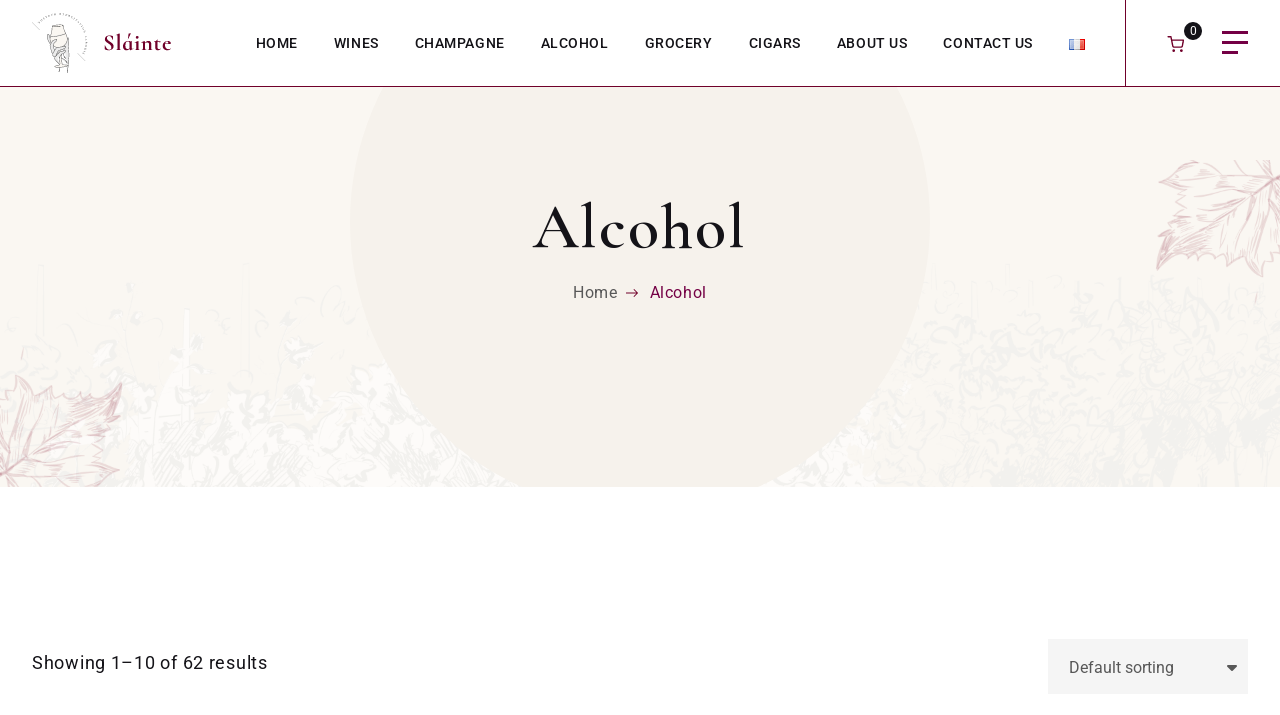

--- FILE ---
content_type: text/html; charset=UTF-8
request_url: https://lacaveborabora.com/alcohol/
body_size: 22049
content:
<!doctype html>
<html dir="ltr" lang="en-US" prefix="og: https://ogp.me/ns#" class="no-js">

<head>
  <meta charset="UTF-8">
  <meta name="viewport" content="width=device-width, initial-scale=1, minimum-scale=1">
    <link rel="profile" href="https://gmpg.org/xfn/11">
  <link rel="icon" href="https://lacaveborabora.com/wp-content/uploads/2023/02/cropped-la-cave-bora-bora-32x32.jpg" sizes="32x32" />
<link rel="icon" href="https://lacaveborabora.com/wp-content/uploads/2023/02/cropped-la-cave-bora-bora-192x192.jpg" sizes="192x192" />
<link rel="apple-touch-icon" href="https://lacaveborabora.com/wp-content/uploads/2023/02/cropped-la-cave-bora-bora-180x180.jpg" />
<meta name="msapplication-TileImage" content="https://lacaveborabora.com/wp-content/uploads/2023/02/cropped-la-cave-bora-bora-270x270.jpg" />
    <link rel="shortcut icon" href="https://lacaveborabora.com/wp-content/themes/slainte/assets/images/redux/favicon.ico" />
    <title>Alcohol - La Cave - Bora Bora</title>

		<!-- All in One SEO 4.9.3 - aioseo.com -->
	<meta name="description" content="Showing 1–10 of 64 results Default sorting Sort by popularity Sort by latest Sort by price: low to high Sort by price: high to low New! Add to wishlist Quick view Absinthe Éliz de Provence Eau de Vie XPF7000 New! Add to wishlist Quick view Absolut vodka Vodka XPF5500 New! Add to wishlist Quick view" />
	<meta name="robots" content="max-image-preview:large" />
	<link rel="canonical" href="https://lacaveborabora.com/alcohol/" />
	<meta name="generator" content="All in One SEO (AIOSEO) 4.9.3" />
		<meta property="og:locale" content="en_US" />
		<meta property="og:site_name" content="La Cave - Bora Bora - Wine Cellar and Fine Food in  Bora Bora" />
		<meta property="og:type" content="article" />
		<meta property="og:title" content="Alcohol - La Cave - Bora Bora" />
		<meta property="og:description" content="Showing 1–10 of 64 results Default sorting Sort by popularity Sort by latest Sort by price: low to high Sort by price: high to low New! Add to wishlist Quick view Absinthe Éliz de Provence Eau de Vie XPF7000 New! Add to wishlist Quick view Absolut vodka Vodka XPF5500 New! Add to wishlist Quick view" />
		<meta property="og:url" content="https://lacaveborabora.com/alcohol/" />
		<meta property="article:published_time" content="2023-01-23T22:05:23+00:00" />
		<meta property="article:modified_time" content="2023-01-24T22:14:54+00:00" />
		<meta name="twitter:card" content="summary_large_image" />
		<meta name="twitter:title" content="Alcohol - La Cave - Bora Bora" />
		<meta name="twitter:description" content="Showing 1–10 of 64 results Default sorting Sort by popularity Sort by latest Sort by price: low to high Sort by price: high to low New! Add to wishlist Quick view Absinthe Éliz de Provence Eau de Vie XPF7000 New! Add to wishlist Quick view Absolut vodka Vodka XPF5500 New! Add to wishlist Quick view" />
		<script type="application/ld+json" class="aioseo-schema">
			{"@context":"https:\/\/schema.org","@graph":[{"@type":"BreadcrumbList","@id":"https:\/\/lacaveborabora.com\/alcohol\/#breadcrumblist","itemListElement":[{"@type":"ListItem","@id":"https:\/\/lacaveborabora.com#listItem","position":1,"name":"Home","item":"https:\/\/lacaveborabora.com","nextItem":{"@type":"ListItem","@id":"https:\/\/lacaveborabora.com\/alcohol\/#listItem","name":"Alcohol"}},{"@type":"ListItem","@id":"https:\/\/lacaveborabora.com\/alcohol\/#listItem","position":2,"name":"Alcohol","previousItem":{"@type":"ListItem","@id":"https:\/\/lacaveborabora.com#listItem","name":"Home"}}]},{"@type":"Organization","@id":"https:\/\/lacaveborabora.com\/#organization","name":"La Cave","description":"Wine Cellar and Fine Food in  Bora Bora","url":"https:\/\/lacaveborabora.com\/","telephone":"+68987753464","logo":{"@type":"ImageObject","url":"https:\/\/lacaveborabora.com\/wp-content\/uploads\/2023\/01\/logo-la-cave-bora-bora.png","@id":"https:\/\/lacaveborabora.com\/alcohol\/#organizationLogo","width":200,"height":115,"caption":"logo-la-cave-bora-bora"},"image":{"@id":"https:\/\/lacaveborabora.com\/alcohol\/#organizationLogo"}},{"@type":"WebPage","@id":"https:\/\/lacaveborabora.com\/alcohol\/#webpage","url":"https:\/\/lacaveborabora.com\/alcohol\/","name":"Alcohol - La Cave - Bora Bora","description":"Showing 1\u201310 of 64 results Default sorting Sort by popularity Sort by latest Sort by price: low to high Sort by price: high to low New! Add to wishlist Quick view Absinthe \u00c9liz de Provence Eau de Vie XPF7000 New! Add to wishlist Quick view Absolut vodka Vodka XPF5500 New! Add to wishlist Quick view","inLanguage":"en-US","isPartOf":{"@id":"https:\/\/lacaveborabora.com\/#website"},"breadcrumb":{"@id":"https:\/\/lacaveborabora.com\/alcohol\/#breadcrumblist"},"datePublished":"2023-01-23T12:05:23-10:00","dateModified":"2023-01-24T12:14:54-10:00"},{"@type":"WebSite","@id":"https:\/\/lacaveborabora.com\/#website","url":"https:\/\/lacaveborabora.com\/","name":"La Cave","description":"Wine Cellar and Fine Food in  Bora Bora","inLanguage":"en-US","publisher":{"@id":"https:\/\/lacaveborabora.com\/#organization"}}]}
		</script>
		<!-- All in One SEO -->

<link rel="alternate" href="https://lacaveborabora.com/fr/alcool/" hreflang="fr" />
<link rel="alternate" href="https://lacaveborabora.com/alcohol/" hreflang="en" />
<link rel='dns-prefetch' href='//fonts.googleapis.com' />
<link href='https://fonts.gstatic.com' crossorigin rel='preconnect' />
<link rel="alternate" type="application/rss+xml" title="La Cave - Bora Bora &raquo; Feed" href="https://lacaveborabora.com/feed/" />
<link rel="alternate" type="application/rss+xml" title="La Cave - Bora Bora &raquo; Comments Feed" href="https://lacaveborabora.com/comments/feed/" />
<link rel="alternate" title="oEmbed (JSON)" type="application/json+oembed" href="https://lacaveborabora.com/wp-json/oembed/1.0/embed?url=https%3A%2F%2Flacaveborabora.com%2Falcohol%2F&#038;lang=en" />
<link rel="alternate" title="oEmbed (XML)" type="text/xml+oembed" href="https://lacaveborabora.com/wp-json/oembed/1.0/embed?url=https%3A%2F%2Flacaveborabora.com%2Falcohol%2F&#038;format=xml&#038;lang=en" />
		<!-- This site uses the Google Analytics by MonsterInsights plugin v9.11.1 - Using Analytics tracking - https://www.monsterinsights.com/ -->
							<script src="//www.googletagmanager.com/gtag/js?id=G-TCEQH46G02"  data-cfasync="false" data-wpfc-render="false" type="text/javascript" async></script>
			<script data-cfasync="false" data-wpfc-render="false" type="text/javascript">
				var mi_version = '9.11.1';
				var mi_track_user = true;
				var mi_no_track_reason = '';
								var MonsterInsightsDefaultLocations = {"page_location":"https:\/\/lacaveborabora.com\/alcohol\/"};
								if ( typeof MonsterInsightsPrivacyGuardFilter === 'function' ) {
					var MonsterInsightsLocations = (typeof MonsterInsightsExcludeQuery === 'object') ? MonsterInsightsPrivacyGuardFilter( MonsterInsightsExcludeQuery ) : MonsterInsightsPrivacyGuardFilter( MonsterInsightsDefaultLocations );
				} else {
					var MonsterInsightsLocations = (typeof MonsterInsightsExcludeQuery === 'object') ? MonsterInsightsExcludeQuery : MonsterInsightsDefaultLocations;
				}

								var disableStrs = [
										'ga-disable-G-TCEQH46G02',
									];

				/* Function to detect opted out users */
				function __gtagTrackerIsOptedOut() {
					for (var index = 0; index < disableStrs.length; index++) {
						if (document.cookie.indexOf(disableStrs[index] + '=true') > -1) {
							return true;
						}
					}

					return false;
				}

				/* Disable tracking if the opt-out cookie exists. */
				if (__gtagTrackerIsOptedOut()) {
					for (var index = 0; index < disableStrs.length; index++) {
						window[disableStrs[index]] = true;
					}
				}

				/* Opt-out function */
				function __gtagTrackerOptout() {
					for (var index = 0; index < disableStrs.length; index++) {
						document.cookie = disableStrs[index] + '=true; expires=Thu, 31 Dec 2099 23:59:59 UTC; path=/';
						window[disableStrs[index]] = true;
					}
				}

				if ('undefined' === typeof gaOptout) {
					function gaOptout() {
						__gtagTrackerOptout();
					}
				}
								window.dataLayer = window.dataLayer || [];

				window.MonsterInsightsDualTracker = {
					helpers: {},
					trackers: {},
				};
				if (mi_track_user) {
					function __gtagDataLayer() {
						dataLayer.push(arguments);
					}

					function __gtagTracker(type, name, parameters) {
						if (!parameters) {
							parameters = {};
						}

						if (parameters.send_to) {
							__gtagDataLayer.apply(null, arguments);
							return;
						}

						if (type === 'event') {
														parameters.send_to = monsterinsights_frontend.v4_id;
							var hookName = name;
							if (typeof parameters['event_category'] !== 'undefined') {
								hookName = parameters['event_category'] + ':' + name;
							}

							if (typeof MonsterInsightsDualTracker.trackers[hookName] !== 'undefined') {
								MonsterInsightsDualTracker.trackers[hookName](parameters);
							} else {
								__gtagDataLayer('event', name, parameters);
							}
							
						} else {
							__gtagDataLayer.apply(null, arguments);
						}
					}

					__gtagTracker('js', new Date());
					__gtagTracker('set', {
						'developer_id.dZGIzZG': true,
											});
					if ( MonsterInsightsLocations.page_location ) {
						__gtagTracker('set', MonsterInsightsLocations);
					}
										__gtagTracker('config', 'G-TCEQH46G02', {"forceSSL":"true","link_attribution":"true"} );
										window.gtag = __gtagTracker;										(function () {
						/* https://developers.google.com/analytics/devguides/collection/analyticsjs/ */
						/* ga and __gaTracker compatibility shim. */
						var noopfn = function () {
							return null;
						};
						var newtracker = function () {
							return new Tracker();
						};
						var Tracker = function () {
							return null;
						};
						var p = Tracker.prototype;
						p.get = noopfn;
						p.set = noopfn;
						p.send = function () {
							var args = Array.prototype.slice.call(arguments);
							args.unshift('send');
							__gaTracker.apply(null, args);
						};
						var __gaTracker = function () {
							var len = arguments.length;
							if (len === 0) {
								return;
							}
							var f = arguments[len - 1];
							if (typeof f !== 'object' || f === null || typeof f.hitCallback !== 'function') {
								if ('send' === arguments[0]) {
									var hitConverted, hitObject = false, action;
									if ('event' === arguments[1]) {
										if ('undefined' !== typeof arguments[3]) {
											hitObject = {
												'eventAction': arguments[3],
												'eventCategory': arguments[2],
												'eventLabel': arguments[4],
												'value': arguments[5] ? arguments[5] : 1,
											}
										}
									}
									if ('pageview' === arguments[1]) {
										if ('undefined' !== typeof arguments[2]) {
											hitObject = {
												'eventAction': 'page_view',
												'page_path': arguments[2],
											}
										}
									}
									if (typeof arguments[2] === 'object') {
										hitObject = arguments[2];
									}
									if (typeof arguments[5] === 'object') {
										Object.assign(hitObject, arguments[5]);
									}
									if ('undefined' !== typeof arguments[1].hitType) {
										hitObject = arguments[1];
										if ('pageview' === hitObject.hitType) {
											hitObject.eventAction = 'page_view';
										}
									}
									if (hitObject) {
										action = 'timing' === arguments[1].hitType ? 'timing_complete' : hitObject.eventAction;
										hitConverted = mapArgs(hitObject);
										__gtagTracker('event', action, hitConverted);
									}
								}
								return;
							}

							function mapArgs(args) {
								var arg, hit = {};
								var gaMap = {
									'eventCategory': 'event_category',
									'eventAction': 'event_action',
									'eventLabel': 'event_label',
									'eventValue': 'event_value',
									'nonInteraction': 'non_interaction',
									'timingCategory': 'event_category',
									'timingVar': 'name',
									'timingValue': 'value',
									'timingLabel': 'event_label',
									'page': 'page_path',
									'location': 'page_location',
									'title': 'page_title',
									'referrer' : 'page_referrer',
								};
								for (arg in args) {
																		if (!(!args.hasOwnProperty(arg) || !gaMap.hasOwnProperty(arg))) {
										hit[gaMap[arg]] = args[arg];
									} else {
										hit[arg] = args[arg];
									}
								}
								return hit;
							}

							try {
								f.hitCallback();
							} catch (ex) {
							}
						};
						__gaTracker.create = newtracker;
						__gaTracker.getByName = newtracker;
						__gaTracker.getAll = function () {
							return [];
						};
						__gaTracker.remove = noopfn;
						__gaTracker.loaded = true;
						window['__gaTracker'] = __gaTracker;
					})();
									} else {
										console.log("");
					(function () {
						function __gtagTracker() {
							return null;
						}

						window['__gtagTracker'] = __gtagTracker;
						window['gtag'] = __gtagTracker;
					})();
									}
			</script>
							<!-- / Google Analytics by MonsterInsights -->
		<style id='wp-img-auto-sizes-contain-inline-css' type='text/css'>
img:is([sizes=auto i],[sizes^="auto," i]){contain-intrinsic-size:3000px 1500px}
/*# sourceURL=wp-img-auto-sizes-contain-inline-css */
</style>
<link rel='stylesheet' id='iq-owl-carousel-css' href='https://lacaveborabora.com/wp-content/plugins/iqonic-extensions/includes/assets/css/owl.carousel.min.css?ver=5b2358e4850065cd5b31c6702581f815' type='text/css' media='all' />
<style id='wp-emoji-styles-inline-css' type='text/css'>

	img.wp-smiley, img.emoji {
		display: inline !important;
		border: none !important;
		box-shadow: none !important;
		height: 1em !important;
		width: 1em !important;
		margin: 0 0.07em !important;
		vertical-align: -0.1em !important;
		background: none !important;
		padding: 0 !important;
	}
/*# sourceURL=wp-emoji-styles-inline-css */
</style>
<style id='classic-theme-styles-inline-css' type='text/css'>
/*! This file is auto-generated */
.wp-block-button__link{color:#fff;background-color:#32373c;border-radius:9999px;box-shadow:none;text-decoration:none;padding:calc(.667em + 2px) calc(1.333em + 2px);font-size:1.125em}.wp-block-file__button{background:#32373c;color:#fff;text-decoration:none}
/*# sourceURL=/wp-includes/css/classic-themes.min.css */
</style>
<link rel='stylesheet' id='aioseo/css/src/vue/standalone/blocks/table-of-contents/global.scss-css' href='https://lacaveborabora.com/wp-content/plugins/all-in-one-seo-pack/dist/Lite/assets/css/table-of-contents/global.e90f6d47.css?ver=4.9.3' type='text/css' media='all' />
<style id='global-styles-inline-css' type='text/css'>
:root{--wp--preset--aspect-ratio--square: 1;--wp--preset--aspect-ratio--4-3: 4/3;--wp--preset--aspect-ratio--3-4: 3/4;--wp--preset--aspect-ratio--3-2: 3/2;--wp--preset--aspect-ratio--2-3: 2/3;--wp--preset--aspect-ratio--16-9: 16/9;--wp--preset--aspect-ratio--9-16: 9/16;--wp--preset--color--black: #000000;--wp--preset--color--cyan-bluish-gray: #abb8c3;--wp--preset--color--white: #ffffff;--wp--preset--color--pale-pink: #f78da7;--wp--preset--color--vivid-red: #cf2e2e;--wp--preset--color--luminous-vivid-orange: #ff6900;--wp--preset--color--luminous-vivid-amber: #fcb900;--wp--preset--color--light-green-cyan: #7bdcb5;--wp--preset--color--vivid-green-cyan: #00d084;--wp--preset--color--pale-cyan-blue: #8ed1fc;--wp--preset--color--vivid-cyan-blue: #0693e3;--wp--preset--color--vivid-purple: #9b51e0;--wp--preset--color--theme-primary: #e36d60;--wp--preset--color--theme-secondary: #41848f;--wp--preset--color--theme-red: #C0392B;--wp--preset--color--theme-green: #27AE60;--wp--preset--color--theme-blue: #2980B9;--wp--preset--color--theme-yellow: #F1C40F;--wp--preset--color--theme-black: #1C2833;--wp--preset--color--theme-grey: #95A5A6;--wp--preset--color--theme-white: #ECF0F1;--wp--preset--color--custom-daylight: #97c0b7;--wp--preset--color--custom-sun: #eee9d1;--wp--preset--gradient--vivid-cyan-blue-to-vivid-purple: linear-gradient(135deg,rgb(6,147,227) 0%,rgb(155,81,224) 100%);--wp--preset--gradient--light-green-cyan-to-vivid-green-cyan: linear-gradient(135deg,rgb(122,220,180) 0%,rgb(0,208,130) 100%);--wp--preset--gradient--luminous-vivid-amber-to-luminous-vivid-orange: linear-gradient(135deg,rgb(252,185,0) 0%,rgb(255,105,0) 100%);--wp--preset--gradient--luminous-vivid-orange-to-vivid-red: linear-gradient(135deg,rgb(255,105,0) 0%,rgb(207,46,46) 100%);--wp--preset--gradient--very-light-gray-to-cyan-bluish-gray: linear-gradient(135deg,rgb(238,238,238) 0%,rgb(169,184,195) 100%);--wp--preset--gradient--cool-to-warm-spectrum: linear-gradient(135deg,rgb(74,234,220) 0%,rgb(151,120,209) 20%,rgb(207,42,186) 40%,rgb(238,44,130) 60%,rgb(251,105,98) 80%,rgb(254,248,76) 100%);--wp--preset--gradient--blush-light-purple: linear-gradient(135deg,rgb(255,206,236) 0%,rgb(152,150,240) 100%);--wp--preset--gradient--blush-bordeaux: linear-gradient(135deg,rgb(254,205,165) 0%,rgb(254,45,45) 50%,rgb(107,0,62) 100%);--wp--preset--gradient--luminous-dusk: linear-gradient(135deg,rgb(255,203,112) 0%,rgb(199,81,192) 50%,rgb(65,88,208) 100%);--wp--preset--gradient--pale-ocean: linear-gradient(135deg,rgb(255,245,203) 0%,rgb(182,227,212) 50%,rgb(51,167,181) 100%);--wp--preset--gradient--electric-grass: linear-gradient(135deg,rgb(202,248,128) 0%,rgb(113,206,126) 100%);--wp--preset--gradient--midnight: linear-gradient(135deg,rgb(2,3,129) 0%,rgb(40,116,252) 100%);--wp--preset--font-size--small: 16px;--wp--preset--font-size--medium: 25px;--wp--preset--font-size--large: 31px;--wp--preset--font-size--x-large: 42px;--wp--preset--font-size--larger: 39px;--wp--preset--spacing--20: 0.44rem;--wp--preset--spacing--30: 0.67rem;--wp--preset--spacing--40: 1rem;--wp--preset--spacing--50: 1.5rem;--wp--preset--spacing--60: 2.25rem;--wp--preset--spacing--70: 3.38rem;--wp--preset--spacing--80: 5.06rem;--wp--preset--shadow--natural: 6px 6px 9px rgba(0, 0, 0, 0.2);--wp--preset--shadow--deep: 12px 12px 50px rgba(0, 0, 0, 0.4);--wp--preset--shadow--sharp: 6px 6px 0px rgba(0, 0, 0, 0.2);--wp--preset--shadow--outlined: 6px 6px 0px -3px rgb(255, 255, 255), 6px 6px rgb(0, 0, 0);--wp--preset--shadow--crisp: 6px 6px 0px rgb(0, 0, 0);}:where(.is-layout-flex){gap: 0.5em;}:where(.is-layout-grid){gap: 0.5em;}body .is-layout-flex{display: flex;}.is-layout-flex{flex-wrap: wrap;align-items: center;}.is-layout-flex > :is(*, div){margin: 0;}body .is-layout-grid{display: grid;}.is-layout-grid > :is(*, div){margin: 0;}:where(.wp-block-columns.is-layout-flex){gap: 2em;}:where(.wp-block-columns.is-layout-grid){gap: 2em;}:where(.wp-block-post-template.is-layout-flex){gap: 1.25em;}:where(.wp-block-post-template.is-layout-grid){gap: 1.25em;}.has-black-color{color: var(--wp--preset--color--black) !important;}.has-cyan-bluish-gray-color{color: var(--wp--preset--color--cyan-bluish-gray) !important;}.has-white-color{color: var(--wp--preset--color--white) !important;}.has-pale-pink-color{color: var(--wp--preset--color--pale-pink) !important;}.has-vivid-red-color{color: var(--wp--preset--color--vivid-red) !important;}.has-luminous-vivid-orange-color{color: var(--wp--preset--color--luminous-vivid-orange) !important;}.has-luminous-vivid-amber-color{color: var(--wp--preset--color--luminous-vivid-amber) !important;}.has-light-green-cyan-color{color: var(--wp--preset--color--light-green-cyan) !important;}.has-vivid-green-cyan-color{color: var(--wp--preset--color--vivid-green-cyan) !important;}.has-pale-cyan-blue-color{color: var(--wp--preset--color--pale-cyan-blue) !important;}.has-vivid-cyan-blue-color{color: var(--wp--preset--color--vivid-cyan-blue) !important;}.has-vivid-purple-color{color: var(--wp--preset--color--vivid-purple) !important;}.has-black-background-color{background-color: var(--wp--preset--color--black) !important;}.has-cyan-bluish-gray-background-color{background-color: var(--wp--preset--color--cyan-bluish-gray) !important;}.has-white-background-color{background-color: var(--wp--preset--color--white) !important;}.has-pale-pink-background-color{background-color: var(--wp--preset--color--pale-pink) !important;}.has-vivid-red-background-color{background-color: var(--wp--preset--color--vivid-red) !important;}.has-luminous-vivid-orange-background-color{background-color: var(--wp--preset--color--luminous-vivid-orange) !important;}.has-luminous-vivid-amber-background-color{background-color: var(--wp--preset--color--luminous-vivid-amber) !important;}.has-light-green-cyan-background-color{background-color: var(--wp--preset--color--light-green-cyan) !important;}.has-vivid-green-cyan-background-color{background-color: var(--wp--preset--color--vivid-green-cyan) !important;}.has-pale-cyan-blue-background-color{background-color: var(--wp--preset--color--pale-cyan-blue) !important;}.has-vivid-cyan-blue-background-color{background-color: var(--wp--preset--color--vivid-cyan-blue) !important;}.has-vivid-purple-background-color{background-color: var(--wp--preset--color--vivid-purple) !important;}.has-black-border-color{border-color: var(--wp--preset--color--black) !important;}.has-cyan-bluish-gray-border-color{border-color: var(--wp--preset--color--cyan-bluish-gray) !important;}.has-white-border-color{border-color: var(--wp--preset--color--white) !important;}.has-pale-pink-border-color{border-color: var(--wp--preset--color--pale-pink) !important;}.has-vivid-red-border-color{border-color: var(--wp--preset--color--vivid-red) !important;}.has-luminous-vivid-orange-border-color{border-color: var(--wp--preset--color--luminous-vivid-orange) !important;}.has-luminous-vivid-amber-border-color{border-color: var(--wp--preset--color--luminous-vivid-amber) !important;}.has-light-green-cyan-border-color{border-color: var(--wp--preset--color--light-green-cyan) !important;}.has-vivid-green-cyan-border-color{border-color: var(--wp--preset--color--vivid-green-cyan) !important;}.has-pale-cyan-blue-border-color{border-color: var(--wp--preset--color--pale-cyan-blue) !important;}.has-vivid-cyan-blue-border-color{border-color: var(--wp--preset--color--vivid-cyan-blue) !important;}.has-vivid-purple-border-color{border-color: var(--wp--preset--color--vivid-purple) !important;}.has-vivid-cyan-blue-to-vivid-purple-gradient-background{background: var(--wp--preset--gradient--vivid-cyan-blue-to-vivid-purple) !important;}.has-light-green-cyan-to-vivid-green-cyan-gradient-background{background: var(--wp--preset--gradient--light-green-cyan-to-vivid-green-cyan) !important;}.has-luminous-vivid-amber-to-luminous-vivid-orange-gradient-background{background: var(--wp--preset--gradient--luminous-vivid-amber-to-luminous-vivid-orange) !important;}.has-luminous-vivid-orange-to-vivid-red-gradient-background{background: var(--wp--preset--gradient--luminous-vivid-orange-to-vivid-red) !important;}.has-very-light-gray-to-cyan-bluish-gray-gradient-background{background: var(--wp--preset--gradient--very-light-gray-to-cyan-bluish-gray) !important;}.has-cool-to-warm-spectrum-gradient-background{background: var(--wp--preset--gradient--cool-to-warm-spectrum) !important;}.has-blush-light-purple-gradient-background{background: var(--wp--preset--gradient--blush-light-purple) !important;}.has-blush-bordeaux-gradient-background{background: var(--wp--preset--gradient--blush-bordeaux) !important;}.has-luminous-dusk-gradient-background{background: var(--wp--preset--gradient--luminous-dusk) !important;}.has-pale-ocean-gradient-background{background: var(--wp--preset--gradient--pale-ocean) !important;}.has-electric-grass-gradient-background{background: var(--wp--preset--gradient--electric-grass) !important;}.has-midnight-gradient-background{background: var(--wp--preset--gradient--midnight) !important;}.has-small-font-size{font-size: var(--wp--preset--font-size--small) !important;}.has-medium-font-size{font-size: var(--wp--preset--font-size--medium) !important;}.has-large-font-size{font-size: var(--wp--preset--font-size--large) !important;}.has-x-large-font-size{font-size: var(--wp--preset--font-size--x-large) !important;}
:where(.wp-block-post-template.is-layout-flex){gap: 1.25em;}:where(.wp-block-post-template.is-layout-grid){gap: 1.25em;}
:where(.wp-block-term-template.is-layout-flex){gap: 1.25em;}:where(.wp-block-term-template.is-layout-grid){gap: 1.25em;}
:where(.wp-block-columns.is-layout-flex){gap: 2em;}:where(.wp-block-columns.is-layout-grid){gap: 2em;}
:root :where(.wp-block-pullquote){font-size: 1.5em;line-height: 1.6;}
/*# sourceURL=global-styles-inline-css */
</style>
<link rel='stylesheet' id='contact-form-7-css' href='https://lacaveborabora.com/wp-content/plugins/contact-form-7/includes/css/styles.css?ver=6.1.4' type='text/css' media='all' />
<link rel='stylesheet' id='general-css' href='https://lacaveborabora.com/wp-content/plugins/iqonic-extensions/includes/Elementor/assets/css/general.css?ver=1.1.0' type='text/css' media='all' />
<link rel='stylesheet' id='Blog-css' href='https://lacaveborabora.com/wp-content/plugins/iqonic-extensions/includes/Elementor/assets/css/blog.css?ver=1.1.0' type='text/css' media='all' />
<link rel='stylesheet' id='accordion-css' href='https://lacaveborabora.com/wp-content/plugins/iqonic-extensions/includes/Elementor/assets/css/accordion.css?ver=1.1.0' type='text/css' media='all' />
<link rel='stylesheet' id='iqonic-scrollingText-css' href='https://lacaveborabora.com/wp-content/plugins/iqonic-extensions/includes/Elementor/assets/css/scrolling_text.css?ver=1.1.0' type='text/css' media='all' />
<link rel='stylesheet' id='ProcessFlow-css' href='https://lacaveborabora.com/wp-content/plugins/iqonic-extensions/includes/Elementor/assets/css/process-flow.css?ver=1.1.0' type='text/css' media='all' />
<link rel='stylesheet' id='Title-css' href='https://lacaveborabora.com/wp-content/plugins/iqonic-extensions/includes/Elementor/assets/css/title.css?ver=1.1.0' type='text/css' media='all' />
<link rel='stylesheet' id='ImageBox-css' href='https://lacaveborabora.com/wp-content/plugins/iqonic-extensions/includes/Elementor/assets/css/imagebox.css?ver=1.1.0' type='text/css' media='all' />
<link rel='stylesheet' id='IconBox-css' href='https://lacaveborabora.com/wp-content/plugins/iqonic-extensions/includes/Elementor/assets/css/iconbox.css?ver=1.1.0' type='text/css' media='all' />
<link rel='stylesheet' id='iqonic-price-css' href='https://lacaveborabora.com/wp-content/plugins/iqonic-extensions/includes/Elementor/assets/css/price.css?ver=1.1.0' type='text/css' media='all' />
<link rel='stylesheet' id='Button-css' href='https://lacaveborabora.com/wp-content/plugins/iqonic-extensions/includes/Elementor/assets/css/button.css?ver=1.1.0' type='text/css' media='all' />
<link rel='stylesheet' id='Team-css' href='https://lacaveborabora.com/wp-content/plugins/iqonic-extensions/includes/Elementor/assets/css/team.css?ver=1.1.0' type='text/css' media='all' />
<link rel='stylesheet' id='Owl-Carousel-css' href='https://lacaveborabora.com/wp-content/plugins/iqonic-extensions/includes/Elementor/assets/css/owl.carousel.min.css?ver=1.1.0' type='text/css' media='all' />
<link rel='stylesheet' id='Counter-css' href='https://lacaveborabora.com/wp-content/plugins/iqonic-extensions/includes/Elementor/assets/css/counter.css?ver=1.1.0' type='text/css' media='all' />
<link rel='stylesheet' id='Testimonial-css' href='https://lacaveborabora.com/wp-content/plugins/iqonic-extensions/includes/Elementor/assets/css/testimonial.css?ver=1.1.0' type='text/css' media='all' />
<link rel='stylesheet' id='magnific-css' href='https://lacaveborabora.com/wp-content/plugins/iqonic-extensions/includes/Elementor/assets/css/magnific-popup.css?ver=1.1.0' type='text/css' media='all' />
<link rel='stylesheet' id='videopopup-css' href='https://lacaveborabora.com/wp-content/plugins/iqonic-extensions/includes/Elementor/assets/css/videopopup.css?ver=1.1.0' type='text/css' media='all' />
<link rel='stylesheet' id='fancybox-css' href='https://lacaveborabora.com/wp-content/plugins/iqonic-extensions/includes/Elementor/assets/css/jquery.fancybox.min.css?ver=1.1.0' type='text/css' media='all' />
<link rel='stylesheet' id='Gallery-css' href='https://lacaveborabora.com/wp-content/plugins/iqonic-extensions/includes/Elementor/assets/css/gallery.css?ver=1.1.0' type='text/css' media='all' />
<link rel='stylesheet' id='timeline-css' href='https://lacaveborabora.com/wp-content/plugins/iqonic-extensions/includes/Elementor/assets/css/timeline.css?ver=1.1.0' type='text/css' media='all' />
<link rel='stylesheet' id='product-category-css' href='https://lacaveborabora.com/wp-content/plugins/iqonic-extensions/includes/Elementor/assets/css/category.css?ver=1.1.0' type='text/css' media='all' />
<link rel='stylesheet' id='woof-css' href='https://lacaveborabora.com/wp-content/plugins/woocommerce-products-filter/css/front.css?ver=1.3.7.4' type='text/css' media='all' />
<style id='woof-inline-css' type='text/css'>

.woof_products_top_panel li span, .woof_products_top_panel2 li span{background: url(https://lacaveborabora.com/wp-content/plugins/woocommerce-products-filter/img/delete.png);background-size: 14px 14px;background-repeat: no-repeat;background-position: right;}
.woof_edit_view{
                    display: none;
                }
.woof_price_search_container .price_slider_amount button.button{
                        display: none;
                    }

                    /***** END: hiding submit button of the price slider ******/

/*# sourceURL=woof-inline-css */
</style>
<link rel='stylesheet' id='woof_by_author_html_items-css' href='https://lacaveborabora.com/wp-content/plugins/woocommerce-products-filter/ext/by_author/css/by_author.css?ver=1.3.7.4' type='text/css' media='all' />
<link rel='stylesheet' id='woof_by_instock_html_items-css' href='https://lacaveborabora.com/wp-content/plugins/woocommerce-products-filter/ext/by_instock/css/by_instock.css?ver=1.3.7.4' type='text/css' media='all' />
<link rel='stylesheet' id='woof_by_onsales_html_items-css' href='https://lacaveborabora.com/wp-content/plugins/woocommerce-products-filter/ext/by_onsales/css/by_onsales.css?ver=1.3.7.4' type='text/css' media='all' />
<link rel='stylesheet' id='woof_by_text_html_items-css' href='https://lacaveborabora.com/wp-content/plugins/woocommerce-products-filter/ext/by_text/assets/css/front.css?ver=1.3.7.4' type='text/css' media='all' />
<link rel='stylesheet' id='woof_label_html_items-css' href='https://lacaveborabora.com/wp-content/plugins/woocommerce-products-filter/ext/label/css/html_types/label.css?ver=1.3.7.4' type='text/css' media='all' />
<link rel='stylesheet' id='woof_select_radio_check_html_items-css' href='https://lacaveborabora.com/wp-content/plugins/woocommerce-products-filter/ext/select_radio_check/css/html_types/select_radio_check.css?ver=1.3.7.4' type='text/css' media='all' />
<link rel='stylesheet' id='woof_sd_html_items_checkbox-css' href='https://lacaveborabora.com/wp-content/plugins/woocommerce-products-filter/ext/smart_designer/css/elements/checkbox.css?ver=1.3.7.4' type='text/css' media='all' />
<link rel='stylesheet' id='woof_sd_html_items_radio-css' href='https://lacaveborabora.com/wp-content/plugins/woocommerce-products-filter/ext/smart_designer/css/elements/radio.css?ver=1.3.7.4' type='text/css' media='all' />
<link rel='stylesheet' id='woof_sd_html_items_switcher-css' href='https://lacaveborabora.com/wp-content/plugins/woocommerce-products-filter/ext/smart_designer/css/elements/switcher.css?ver=1.3.7.4' type='text/css' media='all' />
<link rel='stylesheet' id='woof_sd_html_items_color-css' href='https://lacaveborabora.com/wp-content/plugins/woocommerce-products-filter/ext/smart_designer/css/elements/color.css?ver=1.3.7.4' type='text/css' media='all' />
<link rel='stylesheet' id='woof_sd_html_items_tooltip-css' href='https://lacaveborabora.com/wp-content/plugins/woocommerce-products-filter/ext/smart_designer/css/tooltip.css?ver=1.3.7.4' type='text/css' media='all' />
<link rel='stylesheet' id='woof_sd_html_items_front-css' href='https://lacaveborabora.com/wp-content/plugins/woocommerce-products-filter/ext/smart_designer/css/front.css?ver=1.3.7.4' type='text/css' media='all' />
<link rel='stylesheet' id='woof-switcher23-css' href='https://lacaveborabora.com/wp-content/plugins/woocommerce-products-filter/css/switcher.css?ver=1.3.7.4' type='text/css' media='all' />
<link rel='stylesheet' id='woocommerce-layout-css' href='https://lacaveborabora.com/wp-content/plugins/woocommerce/assets/css/woocommerce-layout.css?ver=10.4.3' type='text/css' media='all' />
<link rel='stylesheet' id='woocommerce-smallscreen-css' href='https://lacaveborabora.com/wp-content/plugins/woocommerce/assets/css/woocommerce-smallscreen.css?ver=10.4.3' type='text/css' media='only screen and (max-width: 768px)' />
<link rel='stylesheet' id='woocommerce-general-css' href='https://lacaveborabora.com/wp-content/plugins/woocommerce/assets/css/woocommerce.css?ver=10.4.3' type='text/css' media='all' />
<style id='woocommerce-inline-inline-css' type='text/css'>
.woocommerce form .form-row .required { visibility: visible; }
/*# sourceURL=woocommerce-inline-inline-css */
</style>
<link rel='stylesheet' id='slainte-fonts-css' href='https://fonts.googleapis.com/css?family=Cormorant%20Infant:300,300i,400,400i,500,500i,600,600i,700700i%7CRoboto:400,400i,500,500i,700,700i&#038;display=swap' type='text/css' media='all' />
<link rel='stylesheet' id='bootstrap-css' href='https://lacaveborabora.com/wp-content/themes/slainte/assets/css/vendor/bootstrap.min.css?ver=1.1.5' type='text/css' media='all' />
<link rel='stylesheet' id='font-awesome-all-min-css' href='https://lacaveborabora.com/wp-content/themes/slainte/assets/css/vendor/font-awesome/css/all.min.css?ver=1.1.5' type='text/css' media='all' />
<link rel='stylesheet' id='wow-css' href='https://lacaveborabora.com/wp-content/themes/slainte/assets/css/vendor/wow.css?ver=1.1.5' type='text/css' media='all' />
<link rel='stylesheet' id='nice-select-css' href='https://lacaveborabora.com/wp-content/themes/slainte/assets/css/vendor/nice-select.css?ver=1.1.5' type='text/css' media='all' />
<link rel='stylesheet' id='slainte-global-css' href='https://lacaveborabora.com/wp-content/themes/slainte/assets/css/global.min.css?ver=1.1.5' type='text/css' media='all' />
<style id='slainte-global-inline-css' type='text/css'>
header#main-header{
							background : #ffffff!important;
						}
footer.slaint_redux::before { 
						content : url(https://wordpress.iqonic.design/product/wp/slainte/wp-content/themes/slainte-theme/assets/images/redux/leaf-left.svg) !important;
					}
.slainte-breadcrumb-one { background-image: url(https://lacaveborabora.com/wp-content/uploads/2021/07/bg-final.png) !important; }
:root {  --content-width: 1300px !important;}
.woocommerce .slainte-main-product .slainte-sub-product:hover .slainte-woo-product-inner .slainte-woo-product-image img {
    transform: inherit;
}
/*# sourceURL=slainte-global-inline-css */
</style>
<link rel='stylesheet' id='slainte-dummy-css' href='https://lacaveborabora.com/wp-content/themes/slainte/assets/css/dummy.min.css?ver=1.1.5' type='text/css' media='all' />
<link rel='stylesheet' id='slainte-button-css' href='https://lacaveborabora.com/wp-content/themes/slainte/assets/css/button.min.css?ver=1.1.5' type='text/css' media='all' />
<link rel='stylesheet' id='slainte-woocommerce-css' href='https://lacaveborabora.com/wp-content/themes/slainte/assets/css/woocommerce.min.css?ver=1.1.5' type='text/css' media='all' />
<link rel='stylesheet' id='slainte-sidebar-css' href='https://lacaveborabora.com/wp-content/themes/slainte/assets/css/sidebar.min.css?ver=1.1.5' type='text/css' media='all' />
<link rel='stylesheet' id='slainte-widgets-css' href='https://lacaveborabora.com/wp-content/themes/slainte/assets/css/widgets.min.css?ver=1.1.5' type='text/css' media='all' />
<link rel='stylesheet' id='elementor-icons-css' href='https://lacaveborabora.com/wp-content/plugins/elementor/assets/lib/eicons/css/elementor-icons.min.css?ver=5.45.0' type='text/css' media='all' />
<link rel='stylesheet' id='elementor-frontend-css' href='https://lacaveborabora.com/wp-content/plugins/elementor/assets/css/frontend.min.css?ver=3.34.1' type='text/css' media='all' />
<link rel='stylesheet' id='elementor-post-6-css' href='https://lacaveborabora.com/wp-content/uploads/elementor/css/post-6.css?ver=1768563785' type='text/css' media='all' />
<link rel='stylesheet' id='elementor-post-6781-css' href='https://lacaveborabora.com/wp-content/uploads/elementor/css/post-6781.css?ver=1768567828' type='text/css' media='all' />
<link rel='stylesheet' id='parent-style-css' href='https://lacaveborabora.com/wp-content/themes/slainte-child/style.css?ver=5b2358e4850065cd5b31c6702581f815' type='text/css' media='all' />
<link rel='stylesheet' id='child-style-css' href='https://lacaveborabora.com/wp-content/themes/slainte-child/style.css?ver=5b2358e4850065cd5b31c6702581f815' type='text/css' media='all' />
<link rel='stylesheet' id='elementor-gf-local-roboto-css' href='https://lacaveborabora.com/wp-content/uploads/elementor/google-fonts/css/roboto.css?ver=1742248995' type='text/css' media='all' />
<link rel='stylesheet' id='elementor-gf-local-robotoslab-css' href='https://lacaveborabora.com/wp-content/uploads/elementor/google-fonts/css/robotoslab.css?ver=1742249029' type='text/css' media='all' />
<script type="text/javascript" src="https://lacaveborabora.com/wp-includes/js/jquery/jquery.min.js?ver=3.7.1" id="jquery-core-js"></script>
<script type="text/javascript" src="https://lacaveborabora.com/wp-includes/js/jquery/jquery-migrate.min.js?ver=3.4.1" id="jquery-migrate-js"></script>
<script type="text/javascript" src="https://lacaveborabora.com/wp-content/plugins/iqonic-extensions/includes/assets/js/owl.carousel.min.js?ver=1" id="iq-owl-carousel-js"></script>
<script type="text/javascript" src="https://lacaveborabora.com/wp-content/plugins/iqonic-extensions/includes/assets/js/custom.js?ver=1" id="iq-widget-custom-js"></script>
<script type="text/javascript" id="woof-husky-js-extra">
/* <![CDATA[ */
var woof_husky_txt = {"ajax_url":"https://lacaveborabora.com/wp-admin/admin-ajax.php","plugin_uri":"https://lacaveborabora.com/wp-content/plugins/woocommerce-products-filter/ext/by_text/","loader":"https://lacaveborabora.com/wp-content/plugins/woocommerce-products-filter/ext/by_text/assets/img/ajax-loader.gif","not_found":"Nothing found!","prev":"Prev","next":"Next","site_link":"https://lacaveborabora.com","default_data":{"placeholder":"Product Search","behavior":"title_or_content","search_by_full_word":"0","autocomplete":1,"how_to_open_links":"0","taxonomy_compatibility":"0","sku_compatibility":"0","custom_fields":"","search_desc_variant":"0","view_text_length":"10","min_symbols":"3","max_posts":"10","image":"","notes_for_customer":"","template":"","max_open_height":"300","page":0}};
//# sourceURL=woof-husky-js-extra
/* ]]> */
</script>
<script type="text/javascript" src="https://lacaveborabora.com/wp-content/plugins/woocommerce-products-filter/ext/by_text/assets/js/husky.js?ver=1.3.7.4" id="woof-husky-js"></script>
<script type="text/javascript" src="https://lacaveborabora.com/wp-content/plugins/google-analytics-for-wordpress/assets/js/frontend-gtag.min.js?ver=9.11.1" id="monsterinsights-frontend-script-js" async="async" data-wp-strategy="async"></script>
<script data-cfasync="false" data-wpfc-render="false" type="text/javascript" id='monsterinsights-frontend-script-js-extra'>/* <![CDATA[ */
var monsterinsights_frontend = {"js_events_tracking":"true","download_extensions":"doc,pdf,ppt,zip,xls,docx,pptx,xlsx","inbound_paths":"[{\"path\":\"\\\/go\\\/\",\"label\":\"affiliate\"},{\"path\":\"\\\/recommend\\\/\",\"label\":\"affiliate\"}]","home_url":"https:\/\/lacaveborabora.com","hash_tracking":"false","v4_id":"G-TCEQH46G02"};/* ]]> */
</script>
<script type="text/javascript" src="https://lacaveborabora.com/wp-content/plugins/iqonic-extensions/includes/assets/js/sweetalert2.js?ver=1" id="sweetalert2-js"></script>
<script type="text/javascript" src="https://lacaveborabora.com/wp-content/plugins/iqonic-extensions/includes/Elementor/assets/js/general.js?ver=1.1.0" id="general-js"></script>
<script type="text/javascript" src="https://lacaveborabora.com/wp-content/plugins/iqonic-extensions/includes/Elementor/assets/js/accordion.js?ver=1.1.0" id="accordions-js"></script>
<script type="text/javascript" src="https://lacaveborabora.com/wp-content/plugins/iqonic-extensions/includes/Elementor/assets/js/skrollr.js?ver=1.1.0" id="skrollr-js"></script>
<script type="text/javascript" src="https://lacaveborabora.com/wp-content/plugins/iqonic-extensions/includes/Elementor/assets/js/scrolling_text.js?ver=1.1.0" id="iqonic-scrollingText-js"></script>
<script type="text/javascript" src="https://lacaveborabora.com/wp-content/plugins/iqonic-extensions/includes/Elementor/assets/js/owl.carousel.min.js?ver=1.1.0" id="Owl-Carousel-js"></script>
<script type="text/javascript" src="https://lacaveborabora.com/wp-content/plugins/iqonic-extensions/includes/Elementor/assets/js/owl-general.js?ver=1.1.0" id="Owl-general-js"></script>
<script type="text/javascript" src="https://lacaveborabora.com/wp-content/plugins/iqonic-extensions/includes/Elementor/assets/js/process-flow.js?ver=1.1.0" id="Processflow-js"></script>
<script type="text/javascript" src="https://lacaveborabora.com/wp-content/plugins/iqonic-extensions/includes/Elementor/assets/js/counter.js?ver=1.1.0" id="Counter-js"></script>
<script type="text/javascript" src="https://lacaveborabora.com/wp-content/plugins/iqonic-extensions/includes/Elementor/assets/js/jquery.countTo.js?ver=1.1.0" id="jquerycountTo-js"></script>
<script type="text/javascript" src="https://lacaveborabora.com/wp-content/plugins/iqonic-extensions/includes/Elementor/assets/js/testimonial.js?ver=1.1.0" id="Testimonial-js"></script>
<script type="text/javascript" src="https://lacaveborabora.com/wp-content/plugins/iqonic-extensions/includes/Elementor/assets/js/jquery.magnific-popup.min.js?ver=1.1.0" id="magnific-js"></script>
<script type="text/javascript" src="https://lacaveborabora.com/wp-content/plugins/iqonic-extensions/includes/Elementor/assets/js/videopopup.js?ver=1.1.0" id="videopopup-js"></script>
<script type="text/javascript" src="https://lacaveborabora.com/wp-content/plugins/iqonic-extensions/includes/Elementor/assets/js/jquery.fancybox.min.js?ver=1.1.0" id="fancybox-js"></script>
<script type="text/javascript" src="https://lacaveborabora.com/wp-content/plugins/iqonic-extensions/includes/Elementor/assets/js/imagesloaded.pkgd.min.js?ver=1.1.0" id="imagesloaded-pkgd-js"></script>
<script type="text/javascript" src="https://lacaveborabora.com/wp-content/plugins/iqonic-extensions/includes/Elementor/assets/js/masonry.pkgd.min.js?ver=1.1.0" id="masonry-pkgd-js"></script>
<script type="text/javascript" src="https://lacaveborabora.com/wp-content/plugins/iqonic-extensions/includes/Elementor/assets/js/gallery.js?ver=1.1.0" id="gallery-js"></script>
<script type="text/javascript" src="https://lacaveborabora.com/wp-content/plugins/iqonic-extensions/includes/Elementor/assets/js/timeline.js?ver=1.1.0" id="timeline-js"></script>
<script type="text/javascript" src="https://lacaveborabora.com/wp-content/plugins/woocommerce/assets/js/jquery-blockui/jquery.blockUI.min.js?ver=2.7.0-wc.10.4.3" id="wc-jquery-blockui-js" defer="defer" data-wp-strategy="defer"></script>
<script type="text/javascript" id="wc-add-to-cart-js-extra">
/* <![CDATA[ */
var wc_add_to_cart_params = {"ajax_url":"/wp-admin/admin-ajax.php","wc_ajax_url":"/?wc-ajax=%%endpoint%%","i18n_view_cart":"View cart","cart_url":"https://lacaveborabora.com/cart/","is_cart":"","cart_redirect_after_add":"no"};
//# sourceURL=wc-add-to-cart-js-extra
/* ]]> */
</script>
<script type="text/javascript" src="https://lacaveborabora.com/wp-content/plugins/woocommerce/assets/js/frontend/add-to-cart.min.js?ver=10.4.3" id="wc-add-to-cart-js" defer="defer" data-wp-strategy="defer"></script>
<script type="text/javascript" src="https://lacaveborabora.com/wp-content/plugins/woocommerce/assets/js/js-cookie/js.cookie.min.js?ver=2.1.4-wc.10.4.3" id="wc-js-cookie-js" defer="defer" data-wp-strategy="defer"></script>
<script type="text/javascript" id="woocommerce-js-extra">
/* <![CDATA[ */
var woocommerce_params = {"ajax_url":"/wp-admin/admin-ajax.php","wc_ajax_url":"/?wc-ajax=%%endpoint%%","i18n_password_show":"Show password","i18n_password_hide":"Hide password"};
//# sourceURL=woocommerce-js-extra
/* ]]> */
</script>
<script type="text/javascript" src="https://lacaveborabora.com/wp-content/plugins/woocommerce/assets/js/frontend/woocommerce.min.js?ver=10.4.3" id="woocommerce-js" defer="defer" data-wp-strategy="defer"></script>
<link rel="https://api.w.org/" href="https://lacaveborabora.com/wp-json/" /><link rel="alternate" title="JSON" type="application/json" href="https://lacaveborabora.com/wp-json/wp/v2/pages/6781" /><link rel="EditURI" type="application/rsd+xml" title="RSD" href="https://lacaveborabora.com/xmlrpc.php?rsd" />

<link rel='shortlink' href='https://lacaveborabora.com/?p=6781' />
<meta name="generator" content="Redux 4.4.18" /><link rel="preload" id="slainte-dummy-preload" href="https://lacaveborabora.com/wp-content/themes/slainte/assets/css/dummy.min.css?ver=1.1.5" as="style">
<link rel="preload" id="slainte-sidebar-preload" href="https://lacaveborabora.com/wp-content/themes/slainte/assets/css/sidebar.min.css?ver=1.1.5" as="style">
<link rel="preload" id="slainte-widgets-preload" href="https://lacaveborabora.com/wp-content/themes/slainte/assets/css/widgets.min.css?ver=1.1.5" as="style">
	<noscript><style>.woocommerce-product-gallery{ opacity: 1 !important; }</style></noscript>
	<meta name="generator" content="Elementor 3.34.1; features: additional_custom_breakpoints; settings: css_print_method-external, google_font-enabled, font_display-swap">
			<style>
				.e-con.e-parent:nth-of-type(n+4):not(.e-lazyloaded):not(.e-no-lazyload),
				.e-con.e-parent:nth-of-type(n+4):not(.e-lazyloaded):not(.e-no-lazyload) * {
					background-image: none !important;
				}
				@media screen and (max-height: 1024px) {
					.e-con.e-parent:nth-of-type(n+3):not(.e-lazyloaded):not(.e-no-lazyload),
					.e-con.e-parent:nth-of-type(n+3):not(.e-lazyloaded):not(.e-no-lazyload) * {
						background-image: none !important;
					}
				}
				@media screen and (max-height: 640px) {
					.e-con.e-parent:nth-of-type(n+2):not(.e-lazyloaded):not(.e-no-lazyload),
					.e-con.e-parent:nth-of-type(n+2):not(.e-lazyloaded):not(.e-no-lazyload) * {
						background-image: none !important;
					}
				}
			</style>
			<meta name="generator" content="Powered by Slider Revolution 6.7.30 - responsive, Mobile-Friendly Slider Plugin for WordPress with comfortable drag and drop interface." />
<link rel="icon" href="https://lacaveborabora.com/wp-content/uploads/2023/02/cropped-la-cave-bora-bora-32x32.jpg" sizes="32x32" />
<link rel="icon" href="https://lacaveborabora.com/wp-content/uploads/2023/02/cropped-la-cave-bora-bora-192x192.jpg" sizes="192x192" />
<link rel="apple-touch-icon" href="https://lacaveborabora.com/wp-content/uploads/2023/02/cropped-la-cave-bora-bora-180x180.jpg" />
<meta name="msapplication-TileImage" content="https://lacaveborabora.com/wp-content/uploads/2023/02/cropped-la-cave-bora-bora-270x270.jpg" />
<script>function setREVStartSize(e){
			//window.requestAnimationFrame(function() {
				window.RSIW = window.RSIW===undefined ? window.innerWidth : window.RSIW;
				window.RSIH = window.RSIH===undefined ? window.innerHeight : window.RSIH;
				try {
					var pw = document.getElementById(e.c).parentNode.offsetWidth,
						newh;
					pw = pw===0 || isNaN(pw) || (e.l=="fullwidth" || e.layout=="fullwidth") ? window.RSIW : pw;
					e.tabw = e.tabw===undefined ? 0 : parseInt(e.tabw);
					e.thumbw = e.thumbw===undefined ? 0 : parseInt(e.thumbw);
					e.tabh = e.tabh===undefined ? 0 : parseInt(e.tabh);
					e.thumbh = e.thumbh===undefined ? 0 : parseInt(e.thumbh);
					e.tabhide = e.tabhide===undefined ? 0 : parseInt(e.tabhide);
					e.thumbhide = e.thumbhide===undefined ? 0 : parseInt(e.thumbhide);
					e.mh = e.mh===undefined || e.mh=="" || e.mh==="auto" ? 0 : parseInt(e.mh,0);
					if(e.layout==="fullscreen" || e.l==="fullscreen")
						newh = Math.max(e.mh,window.RSIH);
					else{
						e.gw = Array.isArray(e.gw) ? e.gw : [e.gw];
						for (var i in e.rl) if (e.gw[i]===undefined || e.gw[i]===0) e.gw[i] = e.gw[i-1];
						e.gh = e.el===undefined || e.el==="" || (Array.isArray(e.el) && e.el.length==0)? e.gh : e.el;
						e.gh = Array.isArray(e.gh) ? e.gh : [e.gh];
						for (var i in e.rl) if (e.gh[i]===undefined || e.gh[i]===0) e.gh[i] = e.gh[i-1];
											
						var nl = new Array(e.rl.length),
							ix = 0,
							sl;
						e.tabw = e.tabhide>=pw ? 0 : e.tabw;
						e.thumbw = e.thumbhide>=pw ? 0 : e.thumbw;
						e.tabh = e.tabhide>=pw ? 0 : e.tabh;
						e.thumbh = e.thumbhide>=pw ? 0 : e.thumbh;
						for (var i in e.rl) nl[i] = e.rl[i]<window.RSIW ? 0 : e.rl[i];
						sl = nl[0];
						for (var i in nl) if (sl>nl[i] && nl[i]>0) { sl = nl[i]; ix=i;}
						var m = pw>(e.gw[ix]+e.tabw+e.thumbw) ? 1 : (pw-(e.tabw+e.thumbw)) / (e.gw[ix]);
						newh =  (e.gh[ix] * m) + (e.tabh + e.thumbh);
					}
					var el = document.getElementById(e.c);
					if (el!==null && el) el.style.height = newh+"px";
					el = document.getElementById(e.c+"_wrapper");
					if (el!==null && el) {
						el.style.height = newh+"px";
						el.style.display = "block";
					}
				} catch(e){
					console.log("Failure at Presize of Slider:" + e)
				}
			//});
		  };</script>
		<style type="text/css" id="wp-custom-css">
			.woocommerce .css_prefix-main-product .css_prefix-sub-product:hover .css_prefix-woo-product-image img {
transform: inherit;
 }		</style>
		</head>

<body class="wp-singular page-template-default page page-id-6781 wp-embed-responsive wp-theme-slainte wp-child-theme-slainte-child theme-slainte woocommerce-no-js has-sidebar elementor-default elementor-kit-6 elementor-page elementor-page-6781">
        <div id="has-side-bar" class="slainte-menu-side-bar">
      <!-- side area btn container start-->
<div class="slainte-sidearea-btn-container btn-container-close" id="menu-btn-side-close">
    <span class="menu-btn d-inline-block is-active">
        <i class="fas fa-times"></i>
    </span>
</div>
<!-- side area btn container end-->
<div id="sidebar-scrollbar">
    <div class="slainte-sidebar-container">
        <div class="slainte-sidebar-content">
            <div id="text-4" class="widget widget_text"><h3 class="widget-title">About La Cave Bora Bora</h3>			<div class="textwidget"><div class="text-white pr-4">
<span style="color: #ffffff;"><span style="font-family: Calibri Light, serif;">Quality wine, spirits and beers from the most classic to the most unexpected, as well as a fine selection of cigars to liven up your beginnings and end of the evening.</span></span>
</div>
</div>
		</div><div id="text-5" class="widget widget_text">			<div class="textwidget"><div class="slainte-btn-container"><a class="slainte-button slainte-blog-link has-icon btn-icon-right" href="https://lacaveborabora.com/about-us/"> <span class="slainte-main-btn"> <span class="text-btn">About Us</span> </span> </a></div>
</div>
		</div><div id="text-6" class="widget widget_text">			<div class="textwidget"><p><a href="https://lacaveborabora.com/about-us/"><img fetchpriority="high" fetchpriority="high" decoding="async" class="alignnone size-full wp-image-8840" src="https://lacaveborabora.com/wp-content/uploads/2023/01/la-cave-bora-bora-interieur.webp" alt="la-cave-bora-bora-interieur" width="300" height="225" /></a></p>
</div>
		</div>        </div>
    </div>
</div>    </div>
          <!-- loading -->
      <div id="loading">
        <div id="loading-center">
                      <img src="https://lacaveborabora.com/wp-content/uploads/2023/01/loader-la-cave-bora-bora-wine-cellar-fine-food.gif" alt="loader">
                  </div>
      </div>
      <!-- loading End -->
    <div id="page" class="site slainte">
    <a class="skip-link screen-reader-text" href="#primary">Skip to content</a>
        <header id="main-header" class="site-header has-sticky">
      <div class="container-fluid">
        <div class="row">
          <div class="col-md-12">
            
<nav id="site-navigation" class="navbar navbar-expand-xl navbar-light p-0" aria-label="Main menu" >

	<a class="navbar-brand" href="https://lacaveborabora.com/">
					<img class="img-fluid logo" src="https://lacaveborabora.com/wp-content/themes/slainte/assets/images/logo.svg" alt="slainte">
			</a>
	<!-- Navigation Menu -->
	<div id="navbarSupportedContent" class="collapse navbar-collapse new-collapse">
		<div id="slainte-menu-container" class="menu-all-pages-container">
			<ul id="top-menu" class="navbar-nav ml-auto"><li id="menu-item-3604" class="menu-item menu-item-type-post_type menu-item-object-page menu-item-home menu-item-3604"><a href="https://lacaveborabora.com/">Home</a></li>
<li id="menu-item-1290" class="menu-item menu-item-type-custom menu-item-object-custom menu-item-has-children menu-item-1290"><a href="#">Wines</a><span class="dropdown"><i class="dropdown-symbol"></i></span>
<ul class="sub-menu">
	<li id="menu-item-6771" class="menu-item menu-item-type-post_type menu-item-object-page menu-item-6771"><a href="https://lacaveborabora.com/red-wine/">Red Wine</a></li>
	<li id="menu-item-6773" class="menu-item menu-item-type-post_type menu-item-object-page menu-item-6773"><a href="https://lacaveborabora.com/white-wine/">White Wine</a></li>
	<li id="menu-item-6772" class="menu-item menu-item-type-post_type menu-item-object-page menu-item-6772"><a href="https://lacaveborabora.com/rose-wine/">Rosé Wine</a></li>
</ul>
</li>
<li id="menu-item-6780" class="menu-item menu-item-type-post_type menu-item-object-page menu-item-6780"><a href="https://lacaveborabora.com/champagne/">Champagne</a></li>
<li id="menu-item-6786" class="menu-item menu-item-type-post_type menu-item-object-page current-menu-item page_item page-item-6781 current_page_item menu-item-6786"><a href="https://lacaveborabora.com/alcohol/" aria-current="page">Alcohol</a></li>
<li id="menu-item-6807" class="menu-item menu-item-type-post_type menu-item-object-page menu-item-6807"><a href="https://lacaveborabora.com/grocery/">Grocery</a></li>
<li id="menu-item-6858" class="menu-item menu-item-type-post_type menu-item-object-page menu-item-6858"><a href="https://lacaveborabora.com/cigars/">Cigars</a></li>
<li id="menu-item-7600" class="menu-item menu-item-type-post_type menu-item-object-page menu-item-7600"><a href="https://lacaveborabora.com/about-us/">About Us</a></li>
<li id="menu-item-2829" class="menu-item menu-item-type-post_type menu-item-object-page menu-item-2829"><a href="https://lacaveborabora.com/contact-us/">Contact Us</a></li>
<li id="menu-item-8690-fr" class="lang-item lang-item-163 lang-item-fr lang-item-first menu-item menu-item-type-custom menu-item-object-custom menu-item-8690-fr"><a href="https://lacaveborabora.com/fr/alcool/" hreflang="fr-FR" lang="fr-FR"><img src="[data-uri]" alt="Français" width="16" height="11" style="width: 16px; height: 11px;" /></a></li>
</ul>		</div>
	</div>
	<!-- Woocommerce Icons -->
			<div class="slainte-shop-btn-holder">
			    <ul>
                        <li class="slainte-cart">
                    <a href="#" class="dropdown-back" data-toggle="dropdown"> <svg width="25" height="23" viewBox="0 0 25 23" fill="none" xmlns="http://www.w3.org/2000/svg">
	<path d="M20.2 22C20.7522 22 21.2 21.5523 21.2 21C21.2 20.4477 20.7522 20 20.2 20C19.6477 20 19.2 20.4477 19.2 21C19.2 21.5523 19.6477 22 20.2 22Z" stroke="#70002A" stroke-width="2" stroke-linecap="round" stroke-linejoin="round"/>
	<path d="M9.19995 22C9.75224 22 10.2 21.5523 10.2 21C10.2 20.4477 9.75224 20 9.19995 20C8.64767 20 8.19995 20.4477 8.19995 21C8.19995 21.5523 8.64767 22 9.19995 22Z" stroke="#70002A" stroke-width="2" stroke-linecap="round" stroke-linejoin="round"/>
	<path d="M1.19995 1H5.19995L7.87995 14.39C7.9714 14.8504 8.22186 15.264 8.5875 15.5583C8.95313 15.8526 9.41065 16.009 9.87995 16H19.6C20.0693 16.009 20.5268 15.8526 20.8924 15.5583C21.258 15.264 21.5085 14.8504 21.6 14.39L23.2 6H6.19995" stroke="#70002A" stroke-width="2" stroke-linecap="round" stroke-linejoin="round"/>
	</svg><div class="basket-item-count" style="display: inline;"><span class="cart-items-count count">0</span></div></a><div class="dropdown-menu dropdown-menu-mini-cart"><div class="widget_shopping_cart_content">

	<p class="woocommerce-mini-cart__empty-message">No products in the cart.</p>


</div></div>                </li>
                            <li class="slainte-side-button">
                <div class="slainte-sidearea-btn" id="menu-btn-side-open">
                    <div class="slainte-menu-sidebar">
                        <span class="slainte-menu-box">
                            <span class="moblie-menu">
                                <span class="hamburger"></span>
                            </span>
                        </span>
                    </div>
                </div>
            </li>
            </ul>

		</div>
		<!-- Responsive Toggle Menu -->
			<button type="button" class="navbar-toggler" data-toggle="collapse" aria-label="Open menu" data-target="#navbarSupportedContent" aria-controls="navbarSupportedContent" aria-expanded="false" >
			Menu			<span class="slainte-menu-box">
				<span class="moblie-menu">
					<span class="hamburger"></span>
				</span>
			</span>
		</button>
	
</nav><!-- #site-navigation -->          </div>
        </div>
      </div>
    </header><!-- #masthead -->
    					<div class="slainte-breadcrumb-one text-center "> 					<div class="slainte-breadcrumb-inner">
						<div class="container">
															<div class="row align-items-center justify-content-center text-center">
									<div class="col-sm-12">
										<nav aria-label="breadcrumb" class=" slainte-breadcrumb-two">
																<h2 class="title">Alcohol</h2>

																	<ol class="breadcrumb main-bg">
														<li class="breadcrumb-item"><a href="https://lacaveborabora.com">Home</a></li> <li class="breadcrumb-item active">Alcohol</li>													</ol>
																					</nav>

									</div>
								</div>
													</div>
					</div>
					</div>
					<div id="primary" class="content-area">
		<main id="main" class="site-main">
			<div class="container">
				<div class="row">
					<div class="col-md-12 col-sm-12">
						
			<div data-elementor-type="wp-page" data-elementor-id="6781" class="elementor elementor-6781">
						<div class="elementor-section elementor-top-section elementor-element elementor-element-ae25f46 elementor-section-full_width elementor-section-stretched elementor-section-height-default elementor-section-height-default" data-id="ae25f46" data-element_type="section" data-settings="{&quot;stretch_section&quot;:&quot;section-stretched&quot;}">
						<div class="elementor-container elementor-column-gap-default">
					<div class="elementor-column elementor-col-100 elementor-top-column elementor-element elementor-element-e110a20" data-id="e110a20" data-element_type="column">
			<div class="elementor-widget-wrap elementor-element-populated">
						<div class="elementor-section elementor-inner-section elementor-element elementor-element-17c302b elementor-section-boxed elementor-section-height-default elementor-section-height-default" data-id="17c302b" data-element_type="section">
						<div class="elementor-container elementor-column-gap-default">
					<div class="elementor-column elementor-col-100 elementor-inner-column elementor-element elementor-element-4467916" data-id="4467916" data-element_type="column">
			<div class="elementor-widget-wrap elementor-element-populated">
						<div class="elementor-element elementor-element-5542f40 elementor-widget elementor-widget-iqonic_products" data-id="5542f40" data-element_type="widget" data-widget_type="iqonic_products.default">
				<div class="elementor-widget-container">
					<!-- product header section -->
<div class="product-grid-header">

    </div><!-- product header section -->
<div class="woocommerce columns-4 ">
<div class="woof_products_top_panel_content">
    </div>
<div class="woof_products_top_panel"></div><div class="woocommerce-notices-wrapper"></div><p class="woocommerce-result-count" role="alert" aria-relevant="all" >
	Showing 1&ndash;10 of 62 results</p>
<form class="woocommerce-ordering" method="get">
		<select
		name="orderby"
		class="orderby"
					aria-label="Shop order"
			>
					<option value="menu_order"  selected='selected'>Default sorting</option>
					<option value="popularity" >Sort by popularity</option>
					<option value="date" >Sort by latest</option>
					<option value="price" >Sort by price: low to high</option>
					<option value="price-desc" >Sort by price: high to low</option>
			</select>
	<input type="hidden" name="paged" value="1" />
	</form>
<div class="slainte-main-product products columns-4" >
<div class="slainte-sub-product product type-product post-7263 status-publish first instock product_cat-eau-de-vie-en has-post-thumbnail taxable shipping-taxable purchasable product-type-simple">
	
		<div class="slainte-woo-product-inner">
						<div class="slainte-woo-product-image">
				<a href="https://lacaveborabora.com/product/absinthe-eliz-de-provence/" class="slainte-woo-product-link"></a>
				<img decoding="async" src="https://lacaveborabora.com/wp-content/uploads/2023/01/absinthe-eliz-de-provence-250x350.webp" alt="Image" />								<div class="slainte-woo-buttons-holder">
					<ul>
											</ul>
				</div>
				
			</div>

			<div class="slainte-woo-product-content">
				<div class="slainte-product-title-price-holder">
												<h5 class="slainte-product-title">
								<a href="https://lacaveborabora.com/product/absinthe-eliz-de-provence/" class="slainte-product-title-link">
									Absinthe Éliz de Provence								</a>
							</h5>
											<div class="d-flex align-items-center justify-content-center">
						<div class="slainte-product-category">
							<a href="https://lacaveborabora.com/product-category/alcohol-en/eau-de-vie-en/"><span class="slainte-category">Eau de Vie</span></a>						</div>
					</div>
					<div class="slainte-product-price">
						<div class="slainte-pricing-details">
							<h5 class="woocommerce-Price-amount amount">
								<span class="woocommerce-Price-amount amount"><bdi><span class="woocommerce-Price-currencySymbol">XPF</span>7000</bdi></span>							</h5>
						</div>
					</div>
									</div>
			</div>
		</div>
		</div>
<div class="slainte-sub-product product type-product post-7412 status-publish instock product_cat-vodka-en has-post-thumbnail taxable shipping-taxable purchasable product-type-simple">
	
		<div class="slainte-woo-product-inner">
						<div class="slainte-woo-product-image">
				<a href="https://lacaveborabora.com/product/absolut-vodka/" class="slainte-woo-product-link"></a>
				<img decoding="async" src="https://lacaveborabora.com/wp-content/uploads/2023/01/absolut-vodka-250x350.webp" alt="Image" />								<div class="slainte-woo-buttons-holder">
					<ul>
											</ul>
				</div>
				
			</div>

			<div class="slainte-woo-product-content">
				<div class="slainte-product-title-price-holder">
												<h5 class="slainte-product-title">
								<a href="https://lacaveborabora.com/product/absolut-vodka/" class="slainte-product-title-link">
									Absolut vodka								</a>
							</h5>
											<div class="d-flex align-items-center justify-content-center">
						<div class="slainte-product-category">
							<a href="https://lacaveborabora.com/product-category/alcohol-en/vodka-en/"><span class="slainte-category">Vodka</span></a>						</div>
					</div>
					<div class="slainte-product-price">
						<div class="slainte-pricing-details">
							<h5 class="woocommerce-Price-amount amount">
								<span class="woocommerce-Price-amount amount"><bdi><span class="woocommerce-Price-currencySymbol">XPF</span>5500</bdi></span>							</h5>
						</div>
					</div>
									</div>
			</div>
		</div>
		</div>
<div class="slainte-sub-product product type-product post-7266 status-publish instock product_cat-aperitif-en has-post-thumbnail taxable shipping-taxable purchasable product-type-simple">
	
		<div class="slainte-woo-product-inner">
						<div class="slainte-woo-product-image">
				<a href="https://lacaveborabora.com/product/aperol/" class="slainte-woo-product-link"></a>
				<img decoding="async" src="https://lacaveborabora.com/wp-content/uploads/2023/01/aperol-italy-250x350.webp" alt="Image" />								<div class="slainte-woo-buttons-holder">
					<ul>
											</ul>
				</div>
				
			</div>

			<div class="slainte-woo-product-content">
				<div class="slainte-product-title-price-holder">
												<h5 class="slainte-product-title">
								<a href="https://lacaveborabora.com/product/aperol/" class="slainte-product-title-link">
									Aperol								</a>
							</h5>
											<div class="d-flex align-items-center justify-content-center">
						<div class="slainte-product-category">
							<a href="https://lacaveborabora.com/product-category/alcohol-en/aperitif-en/"><span class="slainte-category">Aperitif</span></a>						</div>
					</div>
					<div class="slainte-product-price">
						<div class="slainte-pricing-details">
							<h5 class="woocommerce-Price-amount amount">
								<span class="woocommerce-Price-amount amount"><bdi><span class="woocommerce-Price-currencySymbol">XPF</span>5100</bdi></span>							</h5>
						</div>
					</div>
									</div>
			</div>
		</div>
		</div>
<div class="slainte-sub-product product type-product post-7328 status-publish last instock product_cat-cream-liquors-en has-post-thumbnail taxable shipping-taxable purchasable product-type-simple">
	
		<div class="slainte-woo-product-inner">
						<div class="slainte-woo-product-image">
				<a href="https://lacaveborabora.com/product/baileys-irish-cream-liquor/" class="slainte-woo-product-link"></a>
				<img decoding="async" src="https://lacaveborabora.com/wp-content/uploads/2023/01/baileys-irish-cream-liquor-250x350.webp" alt="Image" />								<div class="slainte-woo-buttons-holder">
					<ul>
											</ul>
				</div>
				
			</div>

			<div class="slainte-woo-product-content">
				<div class="slainte-product-title-price-holder">
												<h5 class="slainte-product-title">
								<a href="https://lacaveborabora.com/product/baileys-irish-cream-liquor/" class="slainte-product-title-link">
									Baileys Irish Cream								</a>
							</h5>
											<div class="d-flex align-items-center justify-content-center">
						<div class="slainte-product-category">
							<a href="https://lacaveborabora.com/product-category/alcohol-en/cream-liquors-en/"><span class="slainte-category">Cream - Liquors</span></a>						</div>
					</div>
					<div class="slainte-product-price">
						<div class="slainte-pricing-details">
							<h5 class="woocommerce-Price-amount amount">
								<span class="woocommerce-Price-amount amount"><bdi><span class="woocommerce-Price-currencySymbol">XPF</span>5500</bdi></span>							</h5>
						</div>
					</div>
									</div>
			</div>
		</div>
		</div>
<div class="slainte-sub-product product type-product post-7421 status-publish first instock product_cat-vodka-en has-post-thumbnail taxable shipping-taxable purchasable product-type-simple">
	
		<div class="slainte-woo-product-inner">
						<div class="slainte-woo-product-image">
				<a href="https://lacaveborabora.com/product/beluga-noble-russian-vodka/" class="slainte-woo-product-link"></a>
				<img decoding="async" src="https://lacaveborabora.com/wp-content/uploads/2023/01/beluga-noble-russian-vodka-250x350.webp" alt="Image" />								<div class="slainte-woo-buttons-holder">
					<ul>
											</ul>
				</div>
				
			</div>

			<div class="slainte-woo-product-content">
				<div class="slainte-product-title-price-holder">
												<h5 class="slainte-product-title">
								<a href="https://lacaveborabora.com/product/beluga-noble-russian-vodka/" class="slainte-product-title-link">
									Beluga Noble Russian Vodka								</a>
							</h5>
											<div class="d-flex align-items-center justify-content-center">
						<div class="slainte-product-category">
							<a href="https://lacaveborabora.com/product-category/alcohol-en/vodka-en/"><span class="slainte-category">Vodka</span></a>						</div>
					</div>
					<div class="slainte-product-price">
						<div class="slainte-pricing-details">
							<h5 class="woocommerce-Price-amount amount">
								<span class="woocommerce-Price-amount amount"><bdi><span class="woocommerce-Price-currencySymbol">XPF</span>21900</bdi></span>							</h5>
						</div>
					</div>
									</div>
			</div>
		</div>
		</div>
<div class="slainte-sub-product product type-product post-7418 status-publish instock product_cat-vodka-en has-post-thumbnail taxable shipping-taxable purchasable product-type-simple">
	
		<div class="slainte-woo-product-inner">
						<div class="slainte-woo-product-image">
				<a href="https://lacaveborabora.com/product/belvedere-vodka/" class="slainte-woo-product-link"></a>
				<img decoding="async" src="https://lacaveborabora.com/wp-content/uploads/2023/01/belvedere-vodka-250x350.webp" alt="Image" />								<div class="slainte-woo-buttons-holder">
					<ul>
											</ul>
				</div>
				
			</div>

			<div class="slainte-woo-product-content">
				<div class="slainte-product-title-price-holder">
												<h5 class="slainte-product-title">
								<a href="https://lacaveborabora.com/product/belvedere-vodka/" class="slainte-product-title-link">
									Belvedere								</a>
							</h5>
											<div class="d-flex align-items-center justify-content-center">
						<div class="slainte-product-category">
							<a href="https://lacaveborabora.com/product-category/alcohol-en/vodka-en/"><span class="slainte-category">Vodka</span></a>						</div>
					</div>
					<div class="slainte-product-price">
						<div class="slainte-pricing-details">
							<h5 class="woocommerce-Price-amount amount">
								<span class="woocommerce-Price-amount amount"><bdi><span class="woocommerce-Price-currencySymbol">XPF</span>9000</bdi></span>							</h5>
						</div>
					</div>
									</div>
			</div>
		</div>
		</div>
<div class="slainte-sub-product product type-product post-7448 status-publish instock product_cat-whiskey-en has-post-thumbnail taxable shipping-taxable purchasable product-type-simple">
	
		<div class="slainte-woo-product-inner">
						<div class="slainte-woo-product-image">
				<a href="https://lacaveborabora.com/product/bowmore-12-years/" class="slainte-woo-product-link"></a>
				<img decoding="async" src="https://lacaveborabora.com/wp-content/uploads/2023/01/bowmore-12-years-250x350.webp" alt="Image" />								<div class="slainte-woo-buttons-holder">
					<ul>
											</ul>
				</div>
				
			</div>

			<div class="slainte-woo-product-content">
				<div class="slainte-product-title-price-holder">
												<h5 class="slainte-product-title">
								<a href="https://lacaveborabora.com/product/bowmore-12-years/" class="slainte-product-title-link">
									Bowmore 12 years								</a>
							</h5>
											<div class="d-flex align-items-center justify-content-center">
						<div class="slainte-product-category">
							<a href="https://lacaveborabora.com/product-category/alcohol-en/whiskey-en/"><span class="slainte-category">Whiskey</span></a>						</div>
					</div>
					<div class="slainte-product-price">
						<div class="slainte-pricing-details">
							<h5 class="woocommerce-Price-amount amount">
								<span class="woocommerce-Price-amount amount"><bdi><span class="woocommerce-Price-currencySymbol">XPF</span>12200</bdi></span>							</h5>
						</div>
					</div>
									</div>
			</div>
		</div>
		</div>
<div class="slainte-sub-product product type-product post-7445 status-publish last instock product_cat-whiskey-en has-post-thumbnail taxable shipping-taxable purchasable product-type-simple">
	
		<div class="slainte-woo-product-inner">
						<div class="slainte-woo-product-image">
				<a href="https://lacaveborabora.com/product/bulleit-95-rye/" class="slainte-woo-product-link"></a>
				<img decoding="async" src="https://lacaveborabora.com/wp-content/uploads/2023/01/bulleit-95-rye-250x350.webp" alt="Image" />								<div class="slainte-woo-buttons-holder">
					<ul>
											</ul>
				</div>
				
			</div>

			<div class="slainte-woo-product-content">
				<div class="slainte-product-title-price-holder">
												<h5 class="slainte-product-title">
								<a href="https://lacaveborabora.com/product/bulleit-95-rye/" class="slainte-product-title-link">
									Bulleit 95 RYE								</a>
							</h5>
											<div class="d-flex align-items-center justify-content-center">
						<div class="slainte-product-category">
							<a href="https://lacaveborabora.com/product-category/alcohol-en/whiskey-en/"><span class="slainte-category">Whiskey</span></a>						</div>
					</div>
					<div class="slainte-product-price">
						<div class="slainte-pricing-details">
							<h5 class="woocommerce-Price-amount amount">
								<span class="woocommerce-Price-amount amount"><bdi><span class="woocommerce-Price-currencySymbol">XPF</span>10200</bdi></span>							</h5>
						</div>
					</div>
									</div>
			</div>
		</div>
		</div>
<div class="slainte-sub-product product type-product post-7430 status-publish first instock product_cat-whiskey-en has-post-thumbnail taxable shipping-taxable purchasable product-type-simple">
	
		<div class="slainte-woo-product-inner">
						<div class="slainte-woo-product-image">
				<a href="https://lacaveborabora.com/product/chivas-regale-18-years/" class="slainte-woo-product-link"></a>
				<img decoding="async" src="https://lacaveborabora.com/wp-content/uploads/2023/01/chivas-regale-18-years-250x350.webp" alt="Image" />								<div class="slainte-woo-buttons-holder">
					<ul>
											</ul>
				</div>
				
			</div>

			<div class="slainte-woo-product-content">
				<div class="slainte-product-title-price-holder">
												<h5 class="slainte-product-title">
								<a href="https://lacaveborabora.com/product/chivas-regale-18-years/" class="slainte-product-title-link">
									Chivas Regale 18 years								</a>
							</h5>
											<div class="d-flex align-items-center justify-content-center">
						<div class="slainte-product-category">
							<a href="https://lacaveborabora.com/product-category/alcohol-en/whiskey-en/"><span class="slainte-category">Whiskey</span></a>						</div>
					</div>
					<div class="slainte-product-price">
						<div class="slainte-pricing-details">
							<h5 class="woocommerce-Price-amount amount">
								<span class="woocommerce-Price-amount amount"><bdi><span class="woocommerce-Price-currencySymbol">XPF</span>14500</bdi></span>							</h5>
						</div>
					</div>
									</div>
			</div>
		</div>
		</div>
<div class="slainte-sub-product product type-product post-7415 status-publish instock product_cat-vodka-en has-post-thumbnail taxable shipping-taxable purchasable product-type-simple">
	
		<div class="slainte-woo-product-inner">
						<div class="slainte-woo-product-image">
				<a href="https://lacaveborabora.com/product/ciroc-vodka/" class="slainte-woo-product-link"></a>
				<img decoding="async" src="https://lacaveborabora.com/wp-content/uploads/2023/01/ciroc-vodka-250x350.webp" alt="Image" />								<div class="slainte-woo-buttons-holder">
					<ul>
											</ul>
				</div>
				
			</div>

			<div class="slainte-woo-product-content">
				<div class="slainte-product-title-price-holder">
												<h5 class="slainte-product-title">
								<a href="https://lacaveborabora.com/product/ciroc-vodka/" class="slainte-product-title-link">
									Ciroc								</a>
							</h5>
											<div class="d-flex align-items-center justify-content-center">
						<div class="slainte-product-category">
							<a href="https://lacaveborabora.com/product-category/alcohol-en/vodka-en/"><span class="slainte-category">Vodka</span></a>						</div>
					</div>
					<div class="slainte-product-price">
						<div class="slainte-pricing-details">
							<h5 class="woocommerce-Price-amount amount">
								<span class="woocommerce-Price-amount amount"><bdi><span class="woocommerce-Price-currencySymbol">XPF</span>9500</bdi></span>							</h5>
						</div>
					</div>
									</div>
			</div>
		</div>
		</div>
</div>
<nav class="woocommerce-pagination" aria-label="Product Pagination">
	<ul class='page-numbers'>
	<li><span aria-label="Page 1" aria-current="page" class="page-numbers current">1</span></li>
	<li><a aria-label="Page 2" class="page-numbers" href="/alcohol/?product-page=2">2</a></li>
	<li><a aria-label="Page 3" class="page-numbers" href="/alcohol/?product-page=3">3</a></li>
	<li><a aria-label="Page 4" class="page-numbers" href="/alcohol/?product-page=4">4</a></li>
	<li><a aria-label="Page 5" class="page-numbers" href="/alcohol/?product-page=5">5</a></li>
	<li><a aria-label="Page 6" class="page-numbers" href="/alcohol/?product-page=6">6</a></li>
	<li><a aria-label="Page 7" class="page-numbers" href="/alcohol/?product-page=7">7</a></li>
	<li><a class="next page-numbers" href="/alcohol/?product-page=2">&rarr;</a></li>
</ul>
</nav>
</div>				</div>
				</div>
					</div>
		</div>
					</div>
		</div>
					</div>
		</div>
					</div>
		</div>
				</div>
							</div>
				</div>
			</div><!-- #primary -->
		</main><!-- #main -->
	</div><!-- .container -->
<footer id="colophon" class="footer slaint_redux" >
	<div class="footer-top">
	<div class="container">
		<div class="row">
								<div class="col-lg-4 col-sm-6">
						<div class="widget widget_text text-left">			<div class="textwidget"><p>The guiding philosophy of the &#8220;La Cave&#8221; is to offer quality, rare and exceptional products in Bora Bora.</p>
<p><a href="tel:+68987753464"><i class="fas fa-phone-alt"></i> +689 87 75 34 64</a></p>
<p><a href="tel:+68940676442"><i class="fas fa-phone-alt"></i> +689 40 67 64 42</a></p>
</div>
		</div>					</div>
								<div class="col-lg-4 col-sm-6">
						<div class="widget widget_nav_menu text-left"><h5 class="footer-title widget-title mt-0">About<span class="line_"></span></h5><div class="menu-footer-link-container"><ul id="menu-footer-link" class="menu"><li id="menu-item-6454" class="menu-item menu-item-type-post_type menu-item-object-page menu-item-6454"><a href="https://lacaveborabora.com/about-us/">About Us</a></li>
<li id="menu-item-4397" class="menu-item menu-item-type-post_type menu-item-object-page menu-item-4397"><a href="https://lacaveborabora.com/contact-us/">Contact Us</a></li>
<li id="menu-item-9154" class="menu-item menu-item-type-post_type menu-item-object-page menu-item-9154"><a href="https://lacaveborabora.com/partners/">Partners</a></li>
<li id="menu-item-1306" class="menu-item menu-item-type-post_type menu-item-object-page menu-item-1306"><a href="https://lacaveborabora.com/blog/">Blog</a></li>
</ul></div></div>					</div>
								<div class="col-lg-4 col-sm-6">
						<div class="widget widget_iq_contact text-left">		<div class="widget">
							<h4 class="footer-title contact-info iq-heading-title">
					<span class="title">Contact us</span>
					<span class="line wow"></span>
				</h4>
			
			<div class="row">
				<div class="col-sm-12">
					<ul class="iq-contact">
													<li>
								<a>
									<i class="far fa-map"></i><span>La Cave BP 182 Centre Helene’s bay, 
98730 Bora Bora</span>
								</a>
							</li>
																			<li>
								<a href="/cdn-cgi/l/email-protection#abc7cac8caddcec9c4d9cac9c4d9caebccc6cac2c785c8c4c6">
																			<i class="far fa-envelope"></i><span><span class="__cf_email__" data-cfemail="a4c8c5c7c5d2c1c6cbd6c5c6cbd6c5e4c3c9c5cdc88ac7cbc9">[email&#160;protected]</span></span> 								</a>
							</li>
																	</ul>
				</div>
			</div>
		</div>
	</div>					</div>
					</div>
	</div>
</div>	<div class="copyright-footer">
		<div class="container">
			<div class="row">
									<div class="col-sm-12 m-0 text-center">
						<div class="pt-3 pb-3">
															<span class="copyright">
								© La Cave. All Rights Reserved.							</span>
													</div>
					</div>
							</div>
		</div>
	</div><!-- .site-info -->

	<!-- === back-to-top === -->
	<div id="back-to-top">
		<a class="top" id="top" href="#top">
			<div class="icon-inner-block">
				<svg xmlns="http://www.w3.org/2000/svg" width="20" height="33" viewBox="0 0 20 33" fill="none">
					<path d="M9.5581 1.12544L0.183127 11.1474C0.00488558 11.3393 -0.0494308 11.6244 0.0476001 11.8756C0.144045 12.1255 0.372326 12.2879 0.624981 12.2879L1.87496 12.2879C2.04095 12.2879 2.19968 12.2174 2.31687 12.0922L8.74997 5.2151L8.74998 32.3318C8.75003 32.7012 9.02952 33 9.37499 33L10.625 33C10.9704 33 11.25 32.7012 11.25 32.3318L11.25 5.2151L17.6831 12.0922C17.8003 12.2174 17.9589 12.2879 18.125 12.2879L19.375 12.2879C19.6277 12.2879 19.8559 12.1254 19.9524 11.8756C19.9847 11.7927 20 11.7059 20 11.6198C20 11.4463 19.9365 11.2753 19.8169 11.1474L10.4419 1.12544C10.1978 0.864433 9.80226 0.864433 9.5581 1.12544Z" fill="#70002A" />
				</svg>
				<svg xmlns="http://www.w3.org/2000/svg" width="20" height="33" viewBox="0 0 20 33" fill="none">
					<path d="M9.5581 1.12544L0.183127 11.1474C0.00488558 11.3393 -0.0494308 11.6244 0.0476001 11.8756C0.144045 12.1255 0.372326 12.2879 0.624981 12.2879L1.87496 12.2879C2.04095 12.2879 2.19968 12.2174 2.31687 12.0922L8.74997 5.2151L8.74998 32.3318C8.75003 32.7012 9.02952 33 9.37499 33L10.625 33C10.9704 33 11.25 32.7012 11.25 32.3318L11.25 5.2151L17.6831 12.0922C17.8003 12.2174 17.9589 12.2879 18.125 12.2879L19.375 12.2879C19.6277 12.2879 19.8559 12.1254 19.9524 11.8756C19.9847 11.7927 20 11.7059 20 11.6198C20 11.4463 19.9365 11.2753 19.8169 11.1474L10.4419 1.12544C10.1978 0.864433 9.80226 0.864433 9.5581 1.12544Z" fill="#70002A" />
				</svg>
			</div>
		</a>
	</div>
	<!-- === back-to-top End === -->
</footer><!-- #colophon -->
</div><!-- #page -->

		<script data-cfasync="false" src="/cdn-cgi/scripts/5c5dd728/cloudflare-static/email-decode.min.js"></script><script>
			window.RS_MODULES = window.RS_MODULES || {};
			window.RS_MODULES.modules = window.RS_MODULES.modules || {};
			window.RS_MODULES.waiting = window.RS_MODULES.waiting || [];
			window.RS_MODULES.defered = true;
			window.RS_MODULES.moduleWaiting = window.RS_MODULES.moduleWaiting || {};
			window.RS_MODULES.type = 'compiled';
		</script>
		<script type="speculationrules">
{"prefetch":[{"source":"document","where":{"and":[{"href_matches":"/*"},{"not":{"href_matches":["/wp-*.php","/wp-admin/*","/wp-content/uploads/*","/wp-content/*","/wp-content/plugins/*","/wp-content/themes/slainte-child/*","/wp-content/themes/slainte/*","/*\\?(.+)"]}},{"not":{"selector_matches":"a[rel~=\"nofollow\"]"}},{"not":{"selector_matches":".no-prefetch, .no-prefetch a"}}]},"eagerness":"conservative"}]}
</script>

    <script type="text/javascript">
        jQuery(function($) {

            // On "added_to_cart" live event
            $(document.body).on('added_to_cart', function(a, b, c, d) {

                var prod_id = d.data('product_id'), // Get the product name
                    prod_qty = d.data('quantity'), // Get the quantity
                    prod_name = d.data('product_name'); // Get the product name

                Swal.fire({
                    title: 'Added to cart!',
                    text: prod_name,
                    icon: 'success',
                    showCancelButton: true,
                    confirmButtonColor: 'var(--color-theme-primary)',
                    cancelButtonColor: 'var(--color-theme-secondary)',
                    confirmButtonText: 'Checkout',
                    cancelButtonText: 'Continue shopping',
                    customClass: {
                        confirmButton: 'popup-btn-checkout',
                        cancelButton: 'popup-btn-continue',
                    },
                    showClass: {
                        popup: 'animated fadeIn',
                    },
                    hideClass: {
                        popup: 'animated fadeOut',
                    }
                }).then((result) => {
                    if (result.value) {
                        window.location.href = 'https://lacaveborabora.com/checkout/';
                    }
                });
            });


        });
    </script>
			<script>
				const lazyloadRunObserver = () => {
					const lazyloadBackgrounds = document.querySelectorAll( `.e-con.e-parent:not(.e-lazyloaded)` );
					const lazyloadBackgroundObserver = new IntersectionObserver( ( entries ) => {
						entries.forEach( ( entry ) => {
							if ( entry.isIntersecting ) {
								let lazyloadBackground = entry.target;
								if( lazyloadBackground ) {
									lazyloadBackground.classList.add( 'e-lazyloaded' );
								}
								lazyloadBackgroundObserver.unobserve( entry.target );
							}
						});
					}, { rootMargin: '200px 0px 200px 0px' } );
					lazyloadBackgrounds.forEach( ( lazyloadBackground ) => {
						lazyloadBackgroundObserver.observe( lazyloadBackground );
					} );
				};
				const events = [
					'DOMContentLoaded',
					'elementor/lazyload/observe',
				];
				events.forEach( ( event ) => {
					document.addEventListener( event, lazyloadRunObserver );
				} );
			</script>
				<script type='text/javascript'>
		(function () {
			var c = document.body.className;
			c = c.replace(/woocommerce-no-js/, 'woocommerce-js');
			document.body.className = c;
		})();
	</script>
	<link rel='stylesheet' id='wc-blocks-style-css' href='https://lacaveborabora.com/wp-content/plugins/woocommerce/assets/client/blocks/wc-blocks.css?ver=wc-10.4.3' type='text/css' media='all' />
<link rel='stylesheet' id='woof_sections_style-css' href='https://lacaveborabora.com/wp-content/plugins/woocommerce-products-filter/ext/sections/css/sections.css?ver=1.3.7.4' type='text/css' media='all' />
<link rel='stylesheet' id='woof_tooltip-css-css' href='https://lacaveborabora.com/wp-content/plugins/woocommerce-products-filter/js/tooltip/css/tooltipster.bundle.min.css?ver=1.3.7.4' type='text/css' media='all' />
<link rel='stylesheet' id='woof_tooltip-css-noir-css' href='https://lacaveborabora.com/wp-content/plugins/woocommerce-products-filter/js/tooltip/css/plugins/tooltipster/sideTip/themes/tooltipster-sideTip-noir.min.css?ver=1.3.7.4' type='text/css' media='all' />
<link rel='stylesheet' id='ion.range-slider-css' href='https://lacaveborabora.com/wp-content/plugins/woocommerce-products-filter/js/ion.range-slider/css/ion.rangeSlider.css?ver=1.3.7.4' type='text/css' media='all' />
<link rel='stylesheet' id='woof-front-builder-css-css' href='https://lacaveborabora.com/wp-content/plugins/woocommerce-products-filter/ext/front_builder/css/front-builder.css?ver=1.3.7.4' type='text/css' media='all' />
<link rel='stylesheet' id='woof-slideout-tab-css-css' href='https://lacaveborabora.com/wp-content/plugins/woocommerce-products-filter/ext/slideout/css/jquery.tabSlideOut.css?ver=1.3.7.4' type='text/css' media='all' />
<link rel='stylesheet' id='woof-slideout-css-css' href='https://lacaveborabora.com/wp-content/plugins/woocommerce-products-filter/ext/slideout/css/slideout.css?ver=1.3.7.4' type='text/css' media='all' />
<link rel='stylesheet' id='rs-plugin-settings-css' href='//lacaveborabora.com/wp-content/plugins/revslider/sr6/assets/css/rs6.css?ver=6.7.30' type='text/css' media='all' />
<style id='rs-plugin-settings-inline-css' type='text/css'>
#rs-demo-id {}
/*# sourceURL=rs-plugin-settings-inline-css */
</style>
<script type="text/javascript" src="https://lacaveborabora.com/wp-includes/js/dist/hooks.min.js?ver=dd5603f07f9220ed27f1" id="wp-hooks-js"></script>
<script type="text/javascript" src="https://lacaveborabora.com/wp-includes/js/dist/i18n.min.js?ver=c26c3dc7bed366793375" id="wp-i18n-js"></script>
<script type="text/javascript" id="wp-i18n-js-after">
/* <![CDATA[ */
wp.i18n.setLocaleData( { 'text direction\u0004ltr': [ 'ltr' ] } );
//# sourceURL=wp-i18n-js-after
/* ]]> */
</script>
<script type="text/javascript" src="https://lacaveborabora.com/wp-content/plugins/contact-form-7/includes/swv/js/index.js?ver=6.1.4" id="swv-js"></script>
<script type="text/javascript" id="contact-form-7-js-before">
/* <![CDATA[ */
var wpcf7 = {
    "api": {
        "root": "https:\/\/lacaveborabora.com\/wp-json\/",
        "namespace": "contact-form-7\/v1"
    }
};
//# sourceURL=contact-form-7-js-before
/* ]]> */
</script>
<script type="text/javascript" src="https://lacaveborabora.com/wp-content/plugins/contact-form-7/includes/js/index.js?ver=6.1.4" id="contact-form-7-js"></script>
<script type="text/javascript" src="//lacaveborabora.com/wp-content/plugins/revslider/sr6/assets/js/rbtools.min.js?ver=6.7.29" defer async id="tp-tools-js"></script>
<script type="text/javascript" src="//lacaveborabora.com/wp-content/plugins/revslider/sr6/assets/js/rs6.min.js?ver=6.7.30" defer async id="revmin-js"></script>
<script type="text/javascript" src="https://lacaveborabora.com/wp-content/themes/slainte/assets/js/vendor/bootstrap.min.js?ver=1.1.5" id="bootstrap-js"></script>
<script type="text/javascript" src="https://lacaveborabora.com/wp-content/themes/slainte/assets/js/vendor/all.min.js?ver=1.1.5" id="font-awesome-all-min-js"></script>
<script type="text/javascript" src="https://lacaveborabora.com/wp-content/themes/slainte/assets/js/vendor/wow.min.js?ver=1.1.5" id="wow-js"></script>
<script type="text/javascript" src="https://lacaveborabora.com/wp-content/themes/slainte/assets/js/vendor/jquery.nice-select.min.js?ver=1.1.5" id="nice-select-js"></script>
<script type="text/javascript" src="https://lacaveborabora.com/wp-content/themes/slainte/assets/js/vendor/smooth-scrollbar.js?ver=1.1.5" id="smooth-scrollbar-js"></script>
<script type="text/javascript" src="https://lacaveborabora.com/wp-content/themes/slainte/assets/js/vendor/wishlist.js?ver=1.1.5" id="wishlist-js"></script>
<script type="text/javascript" src="https://lacaveborabora.com/wp-content/themes/slainte/assets/js/customizer.min.js?ver=1.1.5" id="customizer-js"></script>
<script type="text/javascript" src="https://lacaveborabora.com/wp-content/plugins/woocommerce/assets/js/sourcebuster/sourcebuster.min.js?ver=10.4.3" id="sourcebuster-js-js"></script>
<script type="text/javascript" id="wc-order-attribution-js-extra">
/* <![CDATA[ */
var wc_order_attribution = {"params":{"lifetime":1.0e-5,"session":30,"base64":false,"ajaxurl":"https://lacaveborabora.com/wp-admin/admin-ajax.php","prefix":"wc_order_attribution_","allowTracking":true},"fields":{"source_type":"current.typ","referrer":"current_add.rf","utm_campaign":"current.cmp","utm_source":"current.src","utm_medium":"current.mdm","utm_content":"current.cnt","utm_id":"current.id","utm_term":"current.trm","utm_source_platform":"current.plt","utm_creative_format":"current.fmt","utm_marketing_tactic":"current.tct","session_entry":"current_add.ep","session_start_time":"current_add.fd","session_pages":"session.pgs","session_count":"udata.vst","user_agent":"udata.uag"}};
//# sourceURL=wc-order-attribution-js-extra
/* ]]> */
</script>
<script type="text/javascript" src="https://lacaveborabora.com/wp-content/plugins/woocommerce/assets/js/frontend/order-attribution.min.js?ver=10.4.3" id="wc-order-attribution-js"></script>
<script type="text/javascript" src="https://lacaveborabora.com/wp-content/plugins/elementor/assets/js/webpack.runtime.min.js?ver=3.34.1" id="elementor-webpack-runtime-js"></script>
<script type="text/javascript" src="https://lacaveborabora.com/wp-content/plugins/elementor/assets/js/frontend-modules.min.js?ver=3.34.1" id="elementor-frontend-modules-js"></script>
<script type="text/javascript" src="https://lacaveborabora.com/wp-includes/js/jquery/ui/core.min.js?ver=1.13.3" id="jquery-ui-core-js"></script>
<script type="text/javascript" id="elementor-frontend-js-before">
/* <![CDATA[ */
var elementorFrontendConfig = {"environmentMode":{"edit":false,"wpPreview":false,"isScriptDebug":false},"i18n":{"shareOnFacebook":"Share on Facebook","shareOnTwitter":"Share on Twitter","pinIt":"Pin it","download":"Download","downloadImage":"Download image","fullscreen":"Fullscreen","zoom":"Zoom","share":"Share","playVideo":"Play Video","previous":"Previous","next":"Next","close":"Close","a11yCarouselPrevSlideMessage":"Previous slide","a11yCarouselNextSlideMessage":"Next slide","a11yCarouselFirstSlideMessage":"This is the first slide","a11yCarouselLastSlideMessage":"This is the last slide","a11yCarouselPaginationBulletMessage":"Go to slide"},"is_rtl":false,"breakpoints":{"xs":0,"sm":480,"md":768,"lg":1025,"xl":1440,"xxl":1600},"responsive":{"breakpoints":{"mobile":{"label":"Mobile Portrait","value":767,"default_value":767,"direction":"max","is_enabled":true},"mobile_extra":{"label":"Mobile Landscape","value":880,"default_value":880,"direction":"max","is_enabled":false},"tablet":{"label":"Tablet Portrait","value":1024,"default_value":1024,"direction":"max","is_enabled":true},"tablet_extra":{"label":"Tablet Landscape","value":1200,"default_value":1200,"direction":"max","is_enabled":false},"laptop":{"label":"Laptop","value":1366,"default_value":1366,"direction":"max","is_enabled":false},"widescreen":{"label":"Widescreen","value":2400,"default_value":2400,"direction":"min","is_enabled":false}},"hasCustomBreakpoints":false},"version":"3.34.1","is_static":false,"experimentalFeatures":{"additional_custom_breakpoints":true,"home_screen":true,"global_classes_should_enforce_capabilities":true,"e_variables":true,"cloud-library":true,"e_opt_in_v4_page":true,"e_interactions":true,"import-export-customization":true},"urls":{"assets":"https:\/\/lacaveborabora.com\/wp-content\/plugins\/elementor\/assets\/","ajaxurl":"https:\/\/lacaveborabora.com\/wp-admin\/admin-ajax.php","uploadUrl":"https:\/\/lacaveborabora.com\/wp-content\/uploads"},"nonces":{"floatingButtonsClickTracking":"e25f12023f"},"swiperClass":"swiper","settings":{"page":[],"editorPreferences":[]},"kit":{"active_breakpoints":["viewport_mobile","viewport_tablet"],"global_image_lightbox":"yes","lightbox_enable_counter":"yes","lightbox_enable_fullscreen":"yes","lightbox_enable_zoom":"yes","lightbox_enable_share":"yes","lightbox_title_src":"title","lightbox_description_src":"description"},"post":{"id":6781,"title":"Alcohol%20-%20La%20Cave%20-%20Bora%20Bora","excerpt":"","featuredImage":false}};
//# sourceURL=elementor-frontend-js-before
/* ]]> */
</script>
<script type="text/javascript" src="https://lacaveborabora.com/wp-content/plugins/elementor/assets/js/frontend.min.js?ver=3.34.1" id="elementor-frontend-js"></script>
<script type="text/javascript" src="https://lacaveborabora.com/wp-content/plugins/woocommerce-products-filter/js/tooltip/js/tooltipster.bundle.min.js?ver=1.3.7.4" id="woof_tooltip-js-js"></script>
<script type="text/javascript" id="woof_front-js-extra">
/* <![CDATA[ */
var woof_filter_titles = {"by_price":"by_price","product_cat":"Product categories"};
var woof_ext_filter_titles = {"woof_author":"By author","stock":"In stock","onsales":"On sale","byrating":"By rating","woof_text":"By text"};
//# sourceURL=woof_front-js-extra
/* ]]> */
</script>
<script type="text/javascript" id="woof_front-js-before">
/* <![CDATA[ */
        const woof_front_nonce = "4c81645ec0";
        var woof_is_permalink =1;
        var woof_shop_page = "";
                var woof_m_b_container =".woocommerce-products-header";
        var woof_really_curr_tax = {};
        var woof_current_page_link = location.protocol + '//' + location.host + location.pathname;
        /*lets remove pagination from woof_current_page_link*/
        woof_current_page_link = woof_current_page_link.replace(/\page\/[0-9]+/, "");
                        woof_current_page_link = "https://lacaveborabora.com/shop/";
                        var woof_link = 'https://lacaveborabora.com/wp-content/plugins/woocommerce-products-filter/';
        
        var woof_ajaxurl = "https://lacaveborabora.com/wp-admin/admin-ajax.php";

        var woof_lang = {
        'orderby': "orderby",
        'date': "date",
        'perpage': "per page",
        'pricerange': "price range",
        'menu_order': "menu order",
        'popularity': "popularity",
        'rating': "rating",
        'price': "price low to high",
        'price-desc': "price high to low",
        'clear_all': "",
        'list_opener': "Сhild list opener",
        };

        if (typeof woof_lang_custom == 'undefined') {
        var woof_lang_custom = {};/*!!important*/
        }

        var woof_is_mobile = 0;
        


        var woof_show_price_search_button = 0;
        var woof_show_price_search_type = 0;
        
        var woof_show_price_search_type = 1;
        var swoof_search_slug = "swoof";

        
        var icheck_skin = {};
                    icheck_skin = 'none';
        
        var woof_select_type = 'native';


                var woof_current_values = '[]';
                var woof_lang_loading = "Loading ...";

        
        var woof_lang_show_products_filter = "show products filter";
        var woof_lang_hide_products_filter = "hide products filter";
        var woof_lang_pricerange = "price range";

        var woof_use_beauty_scroll =0;

        var woof_autosubmit =1;
        var woof_ajaxurl = "https://lacaveborabora.com/wp-admin/admin-ajax.php";
        /*var woof_submit_link = "";*/
        var woof_is_ajax = 0;
        var woof_ajax_redraw = 0;
        var woof_ajax_page_num =1;
        var woof_ajax_first_done = false;
        var woof_checkboxes_slide_flag = 1;


        /*toggles*/
        var woof_toggle_type = "text";

        var woof_toggle_closed_text = "+";
        var woof_toggle_opened_text = "-";

        var woof_toggle_closed_image = "https://lacaveborabora.com/wp-content/plugins/woocommerce-products-filter/img/plus.svg";
        var woof_toggle_opened_image = "https://lacaveborabora.com/wp-content/plugins/woocommerce-products-filter/img/minus.svg";

        var woof_save_state_checkbox = 1;

        /*indexes which can be displayed in red buttons panel*/
                var woof_accept_array = ["min_price", "orderby", "perpage", "woof_author","stock","onsales","byrating","woof_text","min_rating","language","post_translations","product_brand","product_visibility","product_cat","product_tag","pa_alcohol","pa_alcool","pa_beaujolais-oil-mill","pa_capacity","pa_champagne","pa_champagnes","pa_contenance","pa_couleur-du-vin","pa_epicerie","pa_grocery","pa_huilerie-du-beaujolais","pa_poids","pa_weight","pa_wine","pa_wine-color"];

        
        /*for extensions*/

        var woof_ext_init_functions = null;
                    woof_ext_init_functions = '{"by_author":"woof_init_author","by_instock":"woof_init_instock","by_onsales":"woof_init_onsales","by_text":"woof_init_text","label":"woof_init_labels","select_radio_check":"woof_init_select_radio_check"}';
        

        
        var woof_overlay_skin = "default";

        
 function woof_js_after_ajax_done() { jQuery(document).trigger('woof_ajax_done'); 

}
 var woof_front_sd_is_a=1;var woof_front_show_notes=1;var woof_lang_front_builder_del="Are you sure you want to delete this filter-section?";var woof_lang_front_builder_options="Options";var woof_lang_front_builder_option="Option";var woof_lang_front_builder_section_options="Section Options";var woof_lang_front_builder_description="Description";var woof_lang_front_builder_close="Close";var woof_lang_front_builder_suggest="Suggest the feature";var woof_lang_front_builder_good_to_use="good to use in content areas";var woof_lang_front_builder_confirm_sd="Smart Designer item will be created and attached to this filter section and will cancel current type, proceed?";var woof_lang_front_builder_creating="Creating";var woof_lang_front_builder_shortcode="Shortcode";var woof_lang_front_builder_layout="Layout";var woof_lang_front_builder_filter_section="Section options";var woof_lang_front_builder_filter_redrawing="filter redrawing";var woof_lang_front_builder_filter_redrawn="redrawn";var woof_lang_front_builder_filter_redrawn="redrawn";var woof_lang_front_builder_title_top_info="this functionality is only visible for the site administrator";var woof_lang_front_builder_title_top_info_demo="demo mode is activated, and results are visible only to you";;var woof_lang_front_builder_select="+ Add filter section";
//# sourceURL=woof_front-js-before
/* ]]> */
</script>
<script type="text/javascript" src="https://lacaveborabora.com/wp-content/plugins/woocommerce-products-filter/js/front.js?ver=1.3.7.4" id="woof_front-js"></script>
<script type="text/javascript" src="https://lacaveborabora.com/wp-content/plugins/woocommerce-products-filter/js/html_types/radio.js?ver=1.3.7.4" id="woof_radio_html_items-js"></script>
<script type="text/javascript" src="https://lacaveborabora.com/wp-content/plugins/woocommerce-products-filter/js/html_types/checkbox.js?ver=1.3.7.4" id="woof_checkbox_html_items-js"></script>
<script type="text/javascript" src="https://lacaveborabora.com/wp-content/plugins/woocommerce-products-filter/js/html_types/select.js?ver=1.3.7.4" id="woof_select_html_items-js"></script>
<script type="text/javascript" src="https://lacaveborabora.com/wp-content/plugins/woocommerce-products-filter/js/html_types/mselect.js?ver=1.3.7.4" id="woof_mselect_html_items-js"></script>
<script type="text/javascript" src="https://lacaveborabora.com/wp-content/plugins/woocommerce-products-filter/ext/by_author/js/by_author.js?ver=1.3.7.4" id="woof_by_author_html_items-js"></script>
<script type="text/javascript" src="https://lacaveborabora.com/wp-content/plugins/woocommerce-products-filter/ext/by_instock/js/by_instock.js?ver=1.3.7.4" id="woof_by_instock_html_items-js"></script>
<script type="text/javascript" src="https://lacaveborabora.com/wp-content/plugins/woocommerce-products-filter/ext/by_onsales/js/by_onsales.js?ver=1.3.7.4" id="woof_by_onsales_html_items-js"></script>
<script type="text/javascript" src="https://lacaveborabora.com/wp-content/plugins/woocommerce-products-filter/ext/by_text/assets/js/front.js?ver=1.3.7.4" id="woof_by_text_html_items-js"></script>
<script type="text/javascript" src="https://lacaveborabora.com/wp-content/plugins/woocommerce-products-filter/ext/label/js/html_types/label.js?ver=1.3.7.4" id="woof_label_html_items-js"></script>
<script type="text/javascript" src="https://lacaveborabora.com/wp-content/plugins/woocommerce-products-filter/ext/sections/js/sections.js?ver=1.3.7.4" id="woof_sections_html_items-js"></script>
<script type="text/javascript" src="https://lacaveborabora.com/wp-content/plugins/woocommerce-products-filter/ext/select_radio_check/js/html_types/select_radio_check.js?ver=1.3.7.4" id="woof_select_radio_check_html_items-js"></script>
<script type="text/javascript" src="https://lacaveborabora.com/wp-content/plugins/woocommerce-products-filter/ext/smart_designer/js/front.js?ver=1.3.7.4" id="woof_sd_html_items-js"></script>
<script type="text/javascript" src="https://lacaveborabora.com/wp-content/plugins/woocommerce-products-filter/js/ion.range-slider/js/ion.rangeSlider.min.js?ver=1.3.7.4" id="ion.range-slider-js"></script>
<script type="text/javascript" src="https://lacaveborabora.com/wp-includes/js/jquery/ui/mouse.min.js?ver=1.13.3" id="jquery-ui-mouse-js"></script>
<script type="text/javascript" src="https://lacaveborabora.com/wp-includes/js/jquery/ui/slider.min.js?ver=1.13.3" id="jquery-ui-slider-js"></script>
<script type="text/javascript" src="https://lacaveborabora.com/wp-content/plugins/woocommerce/assets/js/jquery-ui-touch-punch/jquery-ui-touch-punch.min.js?ver=10.4.3" id="wc-jquery-ui-touchpunch-js"></script>
<script type="text/javascript" src="https://lacaveborabora.com/wp-content/plugins/woocommerce/assets/js/accounting/accounting.min.js?ver=0.4.2" id="wc-accounting-js"></script>
<script type="text/javascript" id="wc-price-slider-js-extra">
/* <![CDATA[ */
var woocommerce_price_slider_params = {"currency_format_num_decimals":"0","currency_format_symbol":"XPF","currency_format_decimal_sep":".","currency_format_thousand_sep":"","currency_format":"%s%v"};
//# sourceURL=wc-price-slider-js-extra
/* ]]> */
</script>
<script type="text/javascript" src="https://lacaveborabora.com/wp-content/plugins/woocommerce/assets/js/frontend/price-slider.min.js?ver=10.4.3" id="wc-price-slider-js"></script>
<script type="text/javascript" src="https://lacaveborabora.com/wp-content/plugins/woocommerce-products-filter/ext/slideout/js/jquery.tabSlideOut.js?ver=1.3.7.4" id="woof-slideout-js-js"></script>
<script type="text/javascript" src="https://lacaveborabora.com/wp-content/plugins/woocommerce-products-filter/ext/slideout/js/slideout.js?ver=1.3.7.4" id="woof-slideout-init-js"></script>
<script id="wp-emoji-settings" type="application/json">
{"baseUrl":"https://s.w.org/images/core/emoji/17.0.2/72x72/","ext":".png","svgUrl":"https://s.w.org/images/core/emoji/17.0.2/svg/","svgExt":".svg","source":{"concatemoji":"https://lacaveborabora.com/wp-includes/js/wp-emoji-release.min.js?ver=5b2358e4850065cd5b31c6702581f815"}}
</script>
<script type="module">
/* <![CDATA[ */
/*! This file is auto-generated */
const a=JSON.parse(document.getElementById("wp-emoji-settings").textContent),o=(window._wpemojiSettings=a,"wpEmojiSettingsSupports"),s=["flag","emoji"];function i(e){try{var t={supportTests:e,timestamp:(new Date).valueOf()};sessionStorage.setItem(o,JSON.stringify(t))}catch(e){}}function c(e,t,n){e.clearRect(0,0,e.canvas.width,e.canvas.height),e.fillText(t,0,0);t=new Uint32Array(e.getImageData(0,0,e.canvas.width,e.canvas.height).data);e.clearRect(0,0,e.canvas.width,e.canvas.height),e.fillText(n,0,0);const a=new Uint32Array(e.getImageData(0,0,e.canvas.width,e.canvas.height).data);return t.every((e,t)=>e===a[t])}function p(e,t){e.clearRect(0,0,e.canvas.width,e.canvas.height),e.fillText(t,0,0);var n=e.getImageData(16,16,1,1);for(let e=0;e<n.data.length;e++)if(0!==n.data[e])return!1;return!0}function u(e,t,n,a){switch(t){case"flag":return n(e,"\ud83c\udff3\ufe0f\u200d\u26a7\ufe0f","\ud83c\udff3\ufe0f\u200b\u26a7\ufe0f")?!1:!n(e,"\ud83c\udde8\ud83c\uddf6","\ud83c\udde8\u200b\ud83c\uddf6")&&!n(e,"\ud83c\udff4\udb40\udc67\udb40\udc62\udb40\udc65\udb40\udc6e\udb40\udc67\udb40\udc7f","\ud83c\udff4\u200b\udb40\udc67\u200b\udb40\udc62\u200b\udb40\udc65\u200b\udb40\udc6e\u200b\udb40\udc67\u200b\udb40\udc7f");case"emoji":return!a(e,"\ud83e\u1fac8")}return!1}function f(e,t,n,a){let r;const o=(r="undefined"!=typeof WorkerGlobalScope&&self instanceof WorkerGlobalScope?new OffscreenCanvas(300,150):document.createElement("canvas")).getContext("2d",{willReadFrequently:!0}),s=(o.textBaseline="top",o.font="600 32px Arial",{});return e.forEach(e=>{s[e]=t(o,e,n,a)}),s}function r(e){var t=document.createElement("script");t.src=e,t.defer=!0,document.head.appendChild(t)}a.supports={everything:!0,everythingExceptFlag:!0},new Promise(t=>{let n=function(){try{var e=JSON.parse(sessionStorage.getItem(o));if("object"==typeof e&&"number"==typeof e.timestamp&&(new Date).valueOf()<e.timestamp+604800&&"object"==typeof e.supportTests)return e.supportTests}catch(e){}return null}();if(!n){if("undefined"!=typeof Worker&&"undefined"!=typeof OffscreenCanvas&&"undefined"!=typeof URL&&URL.createObjectURL&&"undefined"!=typeof Blob)try{var e="postMessage("+f.toString()+"("+[JSON.stringify(s),u.toString(),c.toString(),p.toString()].join(",")+"));",a=new Blob([e],{type:"text/javascript"});const r=new Worker(URL.createObjectURL(a),{name:"wpTestEmojiSupports"});return void(r.onmessage=e=>{i(n=e.data),r.terminate(),t(n)})}catch(e){}i(n=f(s,u,c,p))}t(n)}).then(e=>{for(const n in e)a.supports[n]=e[n],a.supports.everything=a.supports.everything&&a.supports[n],"flag"!==n&&(a.supports.everythingExceptFlag=a.supports.everythingExceptFlag&&a.supports[n]);var t;a.supports.everythingExceptFlag=a.supports.everythingExceptFlag&&!a.supports.flag,a.supports.everything||((t=a.source||{}).concatemoji?r(t.concatemoji):t.wpemoji&&t.twemoji&&(r(t.twemoji),r(t.wpemoji)))});
//# sourceURL=https://lacaveborabora.com/wp-includes/js/wp-emoji-loader.min.js
/* ]]> */
</script>

<script defer src="https://static.cloudflareinsights.com/beacon.min.js/vcd15cbe7772f49c399c6a5babf22c1241717689176015" integrity="sha512-ZpsOmlRQV6y907TI0dKBHq9Md29nnaEIPlkf84rnaERnq6zvWvPUqr2ft8M1aS28oN72PdrCzSjY4U6VaAw1EQ==" data-cf-beacon='{"version":"2024.11.0","token":"87f1c409c31f49958c253255fd4e5d41","r":1,"server_timing":{"name":{"cfCacheStatus":true,"cfEdge":true,"cfExtPri":true,"cfL4":true,"cfOrigin":true,"cfSpeedBrain":true},"location_startswith":null}}' crossorigin="anonymous"></script>
</body>

</html>

--- FILE ---
content_type: text/css
request_url: https://lacaveborabora.com/wp-content/themes/slainte/assets/css/dummy.min.css?ver=1.1.5
body_size: 15825
content:
:root{--content-width:1300px;--content-width-sm:1170px;--global-font-family:"Roboto",sans-serif;--highlight-font-family:"Cormorant Infant",serif;--global-font-size:1rem;--global-font-line-height:1.4;--font-size-small:calc(16/var(--global-font-size)*1rem);--font-size-regular:calc(var(--global-font-size)/16*1rem);--font-size-large:calc(36/var(--global-font-size)*1rem);--font-size-larger:calc(48/var(--global-font-size)*1rem);--font-size-h1:5.653rem;--font-size-h2:3.998rem;--font-size-h3:2.827rem;--font-size-h4:1.999rem;--font-size-h5:1.563rem;--font-size-h6:1rem;--font-size-xs:0.75rem;--font-size-small:0.875rem;--font-size-normal:0.875rem;--font-size-body:1rem;--font-line-height-h1:1.3;--font-line-height-h2:1.3;--font-line-height-h3:1.3;--font-line-height-h4:1.3;--font-line-height-h5:1.3;--font-line-height-h6:1.3;--font-line-height-body:1.75;--font-line-height-p:1.75;--font-weight-h1:600;--font-weight-h2:600;--font-weight-h3:600;--font-weight-h4:700;--font-weight-h5:700;--font-weight-h6:500;--font-weight-body:400;--font-weight-light:300;--font-weight-regular:400;--font-weight-medium:500;--font-weight-semi-bold:600;--font-weight-bold:700;--font-letter-spacing-h1:0;--font-letter-spacing-h2:0.03em;--font-letter-spacing-h3:0.03em;--font-letter-spacing-h4:0.03em;--font-letter-spacing-h5:0.03em;--font-letter-spacing-h6:0.12em;--letter-spacing:0.04em;--letter-spacing-three:0.03em;--font-letter-spacing-body:0.04em;--font-letter-spacing-link:0.04em;--border-radius:3px;--border-radius-box:0px;--border-radius-ten:0px;--border-radius-circle:50%;--z-index-minus:-1;--global-body-bgcolor:#fff;--global-body-lightcolor:#faf7f2;--global-font-color:#585858;--global-font-title:#141318;--global-font-subtitle:#70002a;--border-color-light:#f5f5f5;--border-color-dark:#d09d55;--color-link:#740045;--color-link-visited:#740045;--color-link-active:#740045;--color-breadcrumb-circle:#f6f2ec;--color-dropdown:#f5ede1;--color-theme-primary:#740045;--color-theme-primary-dark:#70002a;--color-theme-primary-light:#ead3b3;--color-theme-secondary:#141318;--color-theme-secondary-dark:#fff2b3;--color-theme-secondary-light:#fffbe5;--color-theme-red:#c0392b;--color-theme-green:#27ae60;--color-theme-blue:#2a3cb7;--color-theme-yellow:#ffc107;--color-theme-black:#000;--color-theme-grey:#a3a3a3;--color-theme-white:#fff;--color-custom-daylight:#97c0b7;--color-custom-sun:#eee9d1;--footer-theme-dark:#faf7f2;--global-font-active:#2870de;--global-font-hover:#2870de}@media (max-width:991px){:root{--font-size-h1:3.052rem;--font-size-h2:2.441rem;--font-size-h3:1.953rem;--font-size-h4:1.563rem}}.slainte-blog-meta{line-height:normal}.slainte-blog-box .slainte-blog-image img{transform:scale(1.05);transition:transform .5s cubic-bezier(.28,.21,0,.96)}.slainte-blog-box:hover .slainte-blog-image img{transform:translateX(5px) scale(1.05)}@keyframes opacity{0%{transform:scale(0)}80%{transform:scale(1)}to{transform:scale(1)}}@-webkit-keyframes opacity{0%{transform:scale(0)}80%{transform:scale(1)}to{transform:scale(1)}}.button-link i{font-size:1rem;font-size:var(--font-size-body);margin-left:5px}.sticky .slainte-blog-box .slainte-blog-head .entry-title a{position:relative;display:inline}.sticky .slainte-blog-box .slainte-blog-head .entry-title a:after{content:"*";font-size:1.2em;position:absolute;right:-26px}.slainte-blog-meta ul li{color:#fff;color:var(--color-theme-white);text-transform:capitalize;margin-bottom:10px;padding-right:15px;overflow:hidden;display:inline-block}.slainte-blog-meta ul li a{position:relative;line-height:normal;display:inline-block;margin-top:5px;padding-right:15px;transition:all .5s ease-in-out;-moz-transition:all .5s ease-in-out;-ms-transition:all .5s ease-in-out;-o-transition:all .5s ease-in-out;-webkit-transition:all .5s ease-in-out}.slainte-blog-meta ul li a:before{content:"";width:7px;height:2px;background-color:#740045;background-color:var(--color-theme-primary);border-radius:3px;border-radius:var(--border-radius);display:inline-block;vertical-align:middle;position:absolute;right:-5px;top:50%;transform:translateY(-50%)}.slainte-blog-meta ul li.posted-cat a{color:#740045;color:var(--color-theme-primary)}.widget_archive ul li .achiveCount,.widget_categories ul li .post_count,ul.wp-block-archives-list li span.achiveCount{float:right;background:#740045;background:var(--color-theme-primary);color:#fff;color:var(--color-theme-white);border-radius:50%;line-height:25px;height:24px;width:24px;text-align:center;font-size:.75rem;font-size:var(--font-size-xs)}.slainte-blog-meta ul li a{letter-spacing:.04em;letter-spacing:var(--letter-spacing);text-transform:uppercase;font-size:.875rem;font-size:var(--font-size-normal)}.widget.widget_tag_cloud .wp-tag-cloud .tagcount{float:left;transition:none}.slainte-blog-meta ul li:last-child a:before{display:none}.slainte-blog-meta ul li a{color:#585858;color:var(--global-font-color);letter-spacing:.04em;letter-spacing:var(--letter-spacing);text-transform:uppercase}.slainte-blog-meta ul li a:hover{color:#740045;color:var(--color-theme-primary)}.search-form{display:inline-block;width:100%}.slainte-blog-box .slainte-blogtag{margin-top:30px}.slainte-blog-box .slainte-blogtag li{list-style:none;float:left;margin:0 15px 0 0}.slainte-blog-box .blog-footer .blog-button{margin-top:15px}.slainte-blog-box{position:relative;overflow:hidden;margin-bottom:32px;display:inline-block;width:100%;padding:30px;border:2px solid #faf7f2;border:2px solid var(--global-body-lightcolor)}.slainte-blog-main-list article[class~=entry]:last-of-type .slainte-blog-box{margin-bottom:0}.slainte-blog-details{display:inline-block;width:100%}.slainte-blog-box .slainte-blog-head .slainte-blog-meta ul{margin-bottom:0}.slainte-blog-box .slainte-blog-head .entry-title{margin:0;display:inline-block;word-break:break-word;transition:all .5s ease;-webkit-transition:all .5s ease;-o-transition:all .5s ease;-moz-transition:all .5s ease;-ms-transition:all .5s ease}.slainte-blog-box .entry-title:hover{color:#740045;color:var(--color-theme-primary)}.page-links{margin:15px 0 10px;text-transform:uppercase;clear:both}.page-links>span.page-number,.page-links a{width:45px;height:45px;line-height:45px;text-align:center;margin-left:10px;padding:0;display:inline-block;color:#585858;color:var(--global-font-color);background:#faf7f2;background:var(--global-body-lightcolor);transition:all .5s ease-in-out;-moz-transition:all .5s ease-in-out;-ms-transition:all .5s ease-in-out;-o-transition:all .5s ease-in-out;-webkit-transition:all .5s ease-in-out}.page-links a span{transition:none;-moz-transition:none;-ms-transition:none;-o-transition:none;-webkit-transition:none}.page-links span.post-page-numbers.current{width:45px;height:45px;line-height:45px;display:inline-block;text-align:center;margin-left:10px}.page-links a:hover,.page-links span.post-page-numbers.current{background:#740045;background:var(--color-theme-primary);color:#fff;color:var(--color-theme-white)}article.hentry .slainte-blog-detail .blog-content .page-links a:hover{color:#fff;color:var(--color-theme-white)}.sticky .slainte-blog-box{background:#faf7f2;background:var(--global-body-lightcolor);padding:30px}.sticky .slainte-blog-box .blog-title .entry-title a{position:relative;display:inline}.sticky .slainte-blog-box .blog-title .entry-title a:after{content:"*";font-size:1.2em;position:absolute;right:-26px}.gallery-size-thumbnail .gallery-item{margin-right:2%;width:18.4%;margin-bottom:2%;display:inline-block;vertical-align:top}.gallery-item .gallery-caption{line-height:22px;font-size:.875rem;font-size:var(--font-size-normal)}.gallery-size-thumbnail .gallery-item img{margin-bottom:10px;transform:none}.slainte-blog-box:hover .gallery-size-thumbnail .gallery-item img{transform:none}.gallery-columns-1 .gallery-item{width:100%;margin-right:0}.gallery-columns-2 .gallery-item{width:48%}.gallery-columns-3 .gallery-item{width:31.3%}.gallery-columns-4 .gallery-item{width:23%}.gallery-columns-5 .gallery-item{width:18%}.gallery-columns-6 .gallery-item{width:14.6%}.gallery-columns-7 .gallery-item{width:12.2%}.gallery-columns-8 .gallery-item{width:10.5%}.gallery-columns-9 .gallery-item{width:9.1%}.gallery.gallery-size-thumbnail{display:inline-block;width:100%}.gallery-caption,.wp-caption,figcaption{display:block;font-size:.875rem!important;font-size:var(--font-size-normal)!important;line-height:1.5em!important;margin:15px auto 0;max-width:100%;opacity:1}article.hentry.format-audio .slainte-blog-image{text-align:left;margin-bottom:30px}article.hentry.format-audio .slainte-blog-image p:nth-child(-n+2){display:inline-block;margin-bottom:0;padding-top:30px}article.hentry.format-audio .slainte-blog-image p{margin-bottom:0;padding-left:30px}article.hentry.format-video .slainte-blog-image p{margin-bottom:0}.page-numbers li .next.page-numbers,.page-numbers li .prev.page-numbers{width:45px;padding:0 15px}.page-numbers{display:flex;list-style:none;padding:0;margin:40px 0 0;justify-content:center}.woocommerce nav.woocommerce-pagination ul li a:focus,.woocommerce nav.woocommerce-pagination ul li a:hover,.woocommerce nav.woocommerce-pagination ul li a:hover svg path,.woocommerce nav.woocommerce-pagination ul li span.current{background:#740045;background:var(--color-theme-primary);color:#fff;color:var(--color-theme-white);fill:#fff;fill:var(--color-theme-white)}.woocommerce nav.woocommerce-pagination ul,.woocommerce nav.woocommerce-pagination ul li{border:none}.page-numbers li .page-numbers,.woocommerce nav.woocommerce-pagination ul li a,.woocommerce nav.woocommerce-pagination ul li span{padding:0;margin:0 3px;position:relative;display:block;width:45px;height:45px;text-align:center;line-height:45px;border:1px solid #f5f5f5;border:1px solid var(--border-color-light);border-radius:0;color:#585858;color:var(--global-font-color);background:#faf7f2;background:var(--global-body-lightcolor);transition:all .5s ease-in-out;-moz-transition:all .5s ease-in-out;-ms-transition:all .5s ease-in-out;-o-transition:all .5s ease-in-out;-webkit-transition:all .5s ease-in-out}.page-numbers li .page-numbers:hover{z-index:2;color:#fff;color:var(--color-theme-white);text-decoration:none;background:#740045;background:var(--color-theme-primary)}.page-numbers li .page-numbers span{color:#740045;color:var(--color-theme-primary)}.page-numbers li .page-numbers:hover span{color:#fff;color:var(--color-theme-white)}.page-numbers li .page-numbers:focus{z-index:2;outline:0;box-shadow:none}.page-numbers li .page-numbers:not(:disabled):not(.disabled){cursor:pointer}.page-numbers li .page-numbers.current{width:45px;height:45px;z-index:1;font-size:1rem;font-size:var(--global-font-size);border-radius:3px;border-radius:var(--border-radius);color:#fff;color:var(--color-theme-white);transition:all .5s ease-out 0s;background:#740045;background:var(--color-theme-primary)}.wp-block-quote.is-style-large,blockquote{background:#fff;background:var(--color-theme-white);padding:15px 30px;border:1px solid #70002a;border-left:4px solid #740045;border:1px solid var(--color-theme-primary-dark);border-left:4px solid var(--color-theme-primary);margin-bottom:30px;border-radius:3px;border-radius:var(--border-radius)}.wp-block-column>p,blockquote p{margin:0}.rsswidget .rss-widget-icon{display:inline-block;vertical-align:baseline}.wp-block-button a.wp-block-button__link{position:relative;color:#fff;color:var(--color-theme-white);background:#740045;background:var(--color-theme-primary);transition:all .5s ease-in-out;-moz-transition:all .5s ease-in-out;-ms-transition:all .5s ease-in-out;-o-transition:all .5s ease-in-out;-webkit-transition:all .5s ease-in-out}.wp-block-button a.wp-block-button__link:hover{background-color:#141318;background-color:var(--color-theme-secondary);color:#fff;color:var(--color-theme-white);border-color:#141318;border-color:var(--color-theme-secondary)}.wp-block-button.aligncenter .wp-block-button__link,.wp-block-button.alignleft .wp-block-button__link,.wp-block-button.alignright .wp-block-button__link,.wp-block-button.is-style-outline .wp-block-button__link,.wp-block-button.is-style-squared .wp-block-button__link{border-radius:0}.wp-block-button.alignright{margin-left:2rem;margin-top:0;text-align:right}.wp-block-button{float:none;margin:1em 0}.wp-block-file{text-decoration:none;transition:color .2s ease-out;cursor:pointer;align-items:center;display:flex;margin:0;color:#585858;color:var(--global-font-color)}.wp-block-button.is-style-outline .wp-block-button__link{background:transparent;border-color:#740045;border-color:var(--color-theme-primary);color:#740045;color:var(--color-theme-primary)}.wp-block-button.is-style-outline .wp-block-button__link:before{background:transparent;border-radius:0}.wp-block-search .wp-block-search__button{outline:none;border:none;color:#fff;color:var(--color-theme-white);background:#740045;background:var(--color-theme-primary);padding:10px 30px;cursor:pointer;transition:all .5s ease-in-out;-moz-transition:all .5s ease-in-out;-ms-transition:all .5s ease-in-out;-o-transition:all .5s ease-in-out;-webkit-transition:all .5s ease-in-out}.wp-block-search .wp-block-search__button:hover{background:#141318;background:var(--color-theme-secondary)}.wp-block-button .wp-block-button__link:before{border-radius:1.55em}.wp-block-button.aligncenter .wp-block-button__link:before,.wp-block-button.alignleft .wp-block-button__link:before,.wp-block-button.alignright .wp-block-button__link:before,.wp-block-button.is-style-outline .wp-block-button__link:before,.wp-block-button.is-style-squared .wp-block-button__link:before{border-radius:0}.wp-block-group.has-background{padding:20px 30px;margin-bottom:15px;color:#ead3b3;color:var(--color-theme-primary-light)}.wp-block-group.has-background .wp-block-button__link,.wp-block-group.has-background .wp-block-button__link:hover{color:#fff;color:var(--color-theme-white)}.screen-reader-text{clip:rect(1px,1px,1px,1px);position:absolute!important;white-space:nowrap;height:0;width:1px;overflow:hidden}.screen-reader-text:focus{background-color:#ead3b3;background-color:var(--color-theme-primary-light);border-radius:3px;border-radius:var(--border-radius);box-shadow:0 0 2px 2px rgba(0,0,0,.6);clip:auto!important;color:#21759b;display:block;font-size:.875rem;font-weight:700;height:auto;left:5px;line-height:normal;padding:15px 23px 14px;text-decoration:none;top:5px;width:auto;z-index:100000}.wp-block-table.is-style-stripes tbody tr:nth-child(odd){background-color:var(--global-body-bgcolor1)}.wp-block-gallery.alignleft{margin:0 30px 30px 0!important}.wp-block-cover{margin-bottom:30px}.wp-block-table.is-style-stripes td{border-color:hsla(0,0%,63.9%,.3)}.wp-block-table td,.wp-block-table th{text-align:left}.wp-block-latest-posts.is-grid.has-dates{margin:0}.aligncenter,div.aligncenter{display:block;margin-left:auto;margin-right:auto;text-align:center}a img.alignright{float:right;margin:0 0 30px 30px}a img.alignleft,a img.alignnone{margin:0 30px 30px 0}a img.alignleft{float:left}a img.aligncenter{display:block;margin-left:auto;margin-right:auto}.wp-caption p.wp-caption-text{font-size:.875rem;font-size:var(--font-size-small);color:#585858;color:var(--global-font-color)}.elementor-icon-box-title{margin-top:0}.alignleft{float:left;text-align:left;margin:0 30px 30px 0!important;clear:left}.alignright{float:right;text-align:right;margin:0 0 30px 30px!important;clear:right}body:not([class*=aare-core]) .alignright{clear:right}input[type=checkbox]{width:auto;margin-right:10px;height:25px;display:inline-block}.is-style-outline a:not([href]):not([tabindex]).wp-block-button__link:hover{background:#740045;background:var(--color-theme-primary);color:#fff;color:var(--color-theme-white);border-color:#740045;border-color:var(--color-theme-primary)}.has-drop-cap:after{clear:both;content:"";display:table;table-layout:fixed}.has-avatars .wp-block-latest-comments__comment .wp-block-latest-comments__comment-excerpt,.has-avatars .wp-block-latest-comments__comment .wp-block-latest-comments__comment-meta,.wp-block-latest-comments__comment-meta{background:transparent}footer.wp-block-latest-comments__comment-meta{width:95%}article.hentry .slainte-blog-box .slainte-blog-detail .blog-content .widget_tag_cloud ul li a:hover{color:#fff;color:var(--color-theme-white)}.post-img-holder{width:100%;margin-bottom:20px;margin-right:0}.post-img-holder a{display:block;width:100%;min-height:230px;border-radius:3px;border-radius:var(--border-radius);overflow:hidden;background-position:bottom;background-size:cover;background-repeat:no-repeat}.slainte-widget-menu ul.slainte-post li .post-img img{width:70px;height:70px;border-radius:3px;border-radius:var(--border-radius);margin-right:15px;background:#ead3b3;background:var(--color-theme-primary-light)}.slainte-widget-menu ul.slainte-post li .post-img{display:block}.slainte-widget-menu ul.slainte-post li{margin-bottom:24px}.slainte-widget-menu ul.slainte-post li:last-child{margin-bottom:0}.slainte-widget-menu .post-img .post-blog .blog-box ul li a i,.slainte-widget-menu .post-img .post-blog a.new-link:hover h5{color:#740045;color:var(--color-theme-primary)}.slainte-widget-menu .post-img .post-blog .blog-box ul li{margin-bottom:0;border-bottom:none}.slainte-widget-menu .post-img .post-blog a.new-link{font-size:.875rem;font-size:var(--font-size-normal)}.slainte-widget-menu .post-img .post-blog a.new-link .slainte_post_title{color:#141318;color:var(--global-font-title);line-height:30px;margin-top:0;display:-webkit-box;-webkit-line-clamp:2;-webkit-box-orient:vertical;text-overflow:ellipsis;overflow:hidden}.wp-block-cover .wp-block-cover-text a{font-size:inherit}.wp-block-pullquote.is-style-solid-color blockquote cite{color:#141318;color:var(--global-font-title)}.slainte-blog-box .slainte-blog-detail blockquote p{color:#585858;color:var(--global-font-color)}.slainte-blog-box .slainte-blog-detail .slainte-blog-meta ul{margin:0 0 20px;padding:0;line-height:16px}blockquote cite{font-weight:700;font-style:normal;text-transform:uppercase}.slainte-blog-box .slainte-blog-image{position:relative;text-align:center;display:inline-block;float:left;width:100%;overflow:hidden;margin-bottom:25px}.slainte-blog-box .blog-title{margin:0 0 15px}.slainte-blog-box .blog-title a h3,.slainte-blog-box .blog-title a h4{color:#141318;color:var(--global-font-title);text-decoration:none}.slainte-blog-box .blog-title a:hover,.slainte-blog-box .blog-title a:hover h3:hover,.slainte-blog-box .blog-title a:hover h4{color:#740045;color:var(--color-theme-primary);text-decoration:none}.slainte-blog-box .slainte-blog-detail{padding:0;display:block;width:100%;margin-top:24px}.single-post .slainte-blog-box .slainte-blog-detail{margin-top:0}.slainte-blog-box .slainte-blog-detail .wp-block-cover p{margin:0;color:#fff;color:var(--color-theme-white)}.owl-carousel .slainte-blog-box .slainte-blog-detail{display:inline-block;float:left;width:100%;padding:0 15px 15px}.owl-carousel .slainte-blog-box{transition:all .5s ease-in-out;-moz-transition:all .5s ease-in-out;-ms-transition:all .5s ease-in-out;-o-transition:all .5s ease-in-out;-webkit-transition:all .5s ease-in-out}.slainte-blog-box .slainte-blogtag{padding:0;display:inline-block;vertical-align:top;width:100%;margin-top:0;margin-bottom:0}.slainte-blog-box .slainte-blogtag li:last-child a{border:none}.slainte-blog-box .slainte-blogcat{padding:0;display:inline-block;width:100%;position:static;margin:30px 0 0}.slainte-blog-box .slainte-blogcat li{list-style:none;float:left;margin:0 10px 10px 0}.slainte-blog-box .slainte-blogcat li a{background:rgba(41,41,41,.76);color:#585858;color:var(--global-font-color);padding:5px 10px;text-transform:uppercase;font-size:.875rem;font-size:var(--font-size-normal)}.has-post-thumbnail .slainte-blog-box .slainte-blog-detail{display:inline-block;width:100%}.slainte-blog-box .slainte-blog-detail blockquote p{margin-bottom:0}.slainte-blog-box .slainte-blog-detail .blockquote{margin-top:0}.blog-content .wp-audio-shortcode{margin-bottom:15px}.post-password-form input{float:none;display:inline-block;vertical-align:middle;width:auto}.post-password-form input[type=Submit]{cursor:pointer;background:#740045;background:var(--color-theme-primary);color:#fff;color:var(--color-theme-white)}.slainte-blog-detail .blog-content .wp-block-archives,.slainte-blog-detail .blog-content .wp-block-categories,.slainte-blog-detail .blog-content .wp-block-latest-posts,.wp-block-archives-dropdown{margin:0 0 30px;padding:0}.wp-block-archives-dropdown .nice-select.wide{margin-bottom:30px}.slainte-blog-detail .blog-content .slainte-blog-detail .blog-content .wp-block-categories li,.slainte-blog-detail .blog-content .wp-block-archives li,.slainte-blog-detail .blog-content .wp-block-latest-posts li{list-style-type:none}.search-submit svg{color:#585858;color:var(--global-font-color)}.slainte-blog-image iframe{margin-bottom:30px;border-radius:0;border-radius:var(--border-radius-box)}article.entry .slainte-blog-box{overflow:inherit}.slainte-outerbox.not-hover:hover{background:hsla(0,0%,100%,.39);-webkit-backdrop-filter:blur(24px);backdrop-filter:blur(24px);border-color:#fff;border-color:var(--color-theme-white)}.comment-form-cookies-consent label{margin:0}.wp-block-archives-dropdown select,.wp-block-categories-dropdown select{background:#faf7f2;background:var(--global-body-lightcolor)}.wp-block-group.has-background .wp-block-group__inner-container p{color:#585858;color:var(--global-font-color)}.wp-block-preformatted{white-space:pre-wrap}.format-audio.post_format-post-format-audio .wp-audio-shortcode{margin-bottom:16px}.wp-block-media-text.alignwide{margin-bottom:15px}@media (max-width:1024px){.widget,.widget:last-child{margin-bottom:30px}}@media (max-width:991px){.widget.widget_nav_menu{padding-bottom:30px}.slainte .widget_nav_menu.widget:last-child{padding-bottom:0}}@media(max-width:767px){.slainte-blog-meta ul li,.slainte-blog-meta ul li a{padding-right:8px}}
/*# sourceMappingURL=[data-uri] */

--- FILE ---
content_type: text/css
request_url: https://lacaveborabora.com/wp-content/plugins/iqonic-extensions/includes/Elementor/assets/css/blog.css?ver=1.1.0
body_size: 747
content:


.slainte-blog-main-box .slainte-blogs-image img{
    height: 550px;
    object-fit: cover;
    border-radius: var(--border-radius-box);
}

.slainte-blog-main-box{
    position: relative;
    margin-bottom: 30px;
}
.blog-carousel.owl-carousel .slainte-blog-main-box{
    margin-bottom: 0;
}
.slainte .slainte-blog-box
{
    padding: 0px;
    border: none;
    padding-bottom: 16px;
}
.slainte-blog-main-box .slainte-blog-meta .blog-admin-date{
    display: inline-block;
    padding: 5px 15px;
    background: var(--color-theme-primary);
    border-radius: var(--border-radius);
}
.slainte-blog-main-box .slainte-blog-meta .blog-admin-date .blog-date{
    margin: 0;
    padding-right: 10px;
    border-right: 2px solid var(--color-theme-white);
    line-height: normal;
}
.slainte-blog-main-box .slainte-blog-meta .blog-admin-date .blog-admin{
    padding-left: 5px;
}
.slainte-blog-main-box .slainte-blog-meta .blog-admin-date a{
    color:var(--color-theme-white);
    line-height: 16px;
    text-transform: capitalize;
}
.slainte-blog-main-box .slainte-blogmain p{
    padding: 15px 0;
    margin: 0;
}
.slainte-blog-main-box .slainte-blog-meta{
    position: absolute;
    top: -20px;
    left: 20px;
}
.slainte-blog-main-box .slainte-outerbox{

    position: absolute;
    left: 0;
    right: 0;
    bottom: 0;
    padding: 30px 20px 20px;
}
.slainte-blog-main-box .slainte-blogmain{
    display: none;
}

.slainte-blog-box .slainte-blog-meta ul ,.blog-carousel.owl-carousel .slainte-blog-box{
  
    margin: 0;
    border-bottom: none;
    border: none;
}
.site.qreate-marketing .slainte-blog-box{
    margin-bottom: 64px;
    display: block;
    border-bottom: none;
}
.site.qreate-marketing .blog-carousel .slainte-blog-box 
{
    margin-bottom: 0;
}

.slainte-default-blog-style-2-grid .slainte-blog-article-style:last-child .slainte-blog-box{
    margin-bottom: 0;
    padding-bottom: 8px;
}
.qreate-marketing .slainte-blog-box{border-bottom: none;padding-bottom: 0;overflow: visible;}
.slainte-default-blog-style-2-grid .slainte-blog-box .slainte-meta-box li a{
   
    color:var(--color-theme-primary);
    font-size: var(--font-size-h6);
    text-transform: uppercase;
    letter-spacing: var(--letter-spacing-button);
    font-family: var(--highlight-font-family);
    font-weight: var(--font-weight-h6);
}
.slainte-default-blog-style-2-grid .slainte-blog-box .slainte-meta-box li a:hover{
    color: var(--color-theme-secondary);
}

.slainte-default-blog-style-2-grid .slainte-blog-box .slainte-meta-box .blog-catgeory{
    margin-left: 16px;
}

.slainte-default-blog-style-2-grid .slainte-blog-box .slainte-blog-image{
    margin-bottom: 0;
}


.slainte-default-blog-style-2-grid .slainte-blog-box .blog-author,
.qreate-marketing.single .slainte-blog-box .slainte-blog-head .blog-author,

.slainte-default-blog-style-2-grid .slainte-blog-box .blog-title{
    margin: 0 0 0px;
}
.slainte-default-blog-style-2-grid .slainte-blog-box .slainte-blog-image{
  
    float: none;
}
.slainte-default-blog-style-2-grid .slainte-blog-box  .slainte-meta-box li.blog-date{margin-right: 16px;margin-left: 1px;}
.slainte-default-blog-style-2-grid .slainte-blog-box  .slainte-meta-box li.blog-date svg{color: var(--color-theme-primary);}
.slainte-default-blog-style-2-grid .slainte-blog-box .blog-author a{letter-spacing:var(--letter-spacing);}
.slainte-default-blog-style-2-grid .slainte-blog-box  .slainte-meta-box{padding-left:0;margin-bottom: 16px; margin-top: 16px;}
.slainte-default-blog-style-2-grid .slainte-blog-box  .slainte-meta-box li:first-child{position: relative;}
.slainte-default-blog-style-2-grid .slainte-blog-box  .slainte-meta-box li:first-child:before{
    content: '';
    position: absolute;
    top: 50%;
    right: -22px;
    transform: translateY(-50%);
    width: 7px;
    height: 2px;
    background: var(--color-theme-primary);
}
.slainte-default-blog-style-2-grid .slainte-blog-box .slainte-blog-details
{
    display: -webkit-box;
    -webkit-line-clamp: 2;
    -webkit-box-orient: vertical;
    overflow: hidden;
    height: 72px;
}
.slainte-default-blog-style-2-grid .slainte-blog-box  .slainte-meta-box li{display: inline-block;}

.slainte-default-blog-style-2-grid .slainte-blog-box .slainte-btn-container .circle-box{
    width: 34px;
    height: 34px;
}
.slainte-default-blog-style-2-grid .slainte-blog-box .slainte-btn-container .sub-circle{
    width: 24px;
    height: 24px;
}
.slainte-default-blog-style-2-grid .slainte-blog-box .slainte-btn-container .sub-circle .text-btn-line-holder{
    width: 3px;
}
.slainte-default-blog-style-2-grid .slainte-blog-box .slainte-btn-container .sub-circle .text-btn-line-holder .text-btn-line-bottom,.slainte-default-blog-style-2-grid .slainte-blog-box .slainte-btn-container .sub-circle .text-btn-line-holder .text-btn-line-top{
    right: -12px;
    width: 7px;
}
.slainte-default-blog-style-2-grid .slainte-blog-box .slainte-btn-container .sub-circle .text-btn-line-holder .text-btn-line{
    width: calc(100% + 12px);
}
.slainte-default-blog-style-2-grid .slainte-blog-box .slainte-btn-container .slainte-blog-link:hover .circle-box .sub-circle .text-btn-line-holder{
    left: 4px;
}
.slainte-default-blog-style-2-grid .slainte-blog-box .slainte-btn-container .slainte-blog-link{
    line-height: normal;
    margin-top: 24px;
    padding-bottom: 5px;
}
.qreate-marketing.single .slainte-blog-box .slainte-blog-head .entry-title
{
    margin:0;
}
.qreate-marketing.single .slainte-blog-box .slainte-blog-head .blog-author,
.qreate-marketing.blog .slainte-blog-box .slainte-blog-head .blog-author
{
    margin-bottom: 24px;    display: inline-block;
}
.slainte-default-blog-style-2-grid .slainte-blog-box .slainte-blog-link:hover .sub-circle{
    left: 4px;
}
.slainte-default-blog-style-2-grid .slainte-blog-box .slainte-blog-link .sub-circle{
    left:0;
    right: auto;
} 


@media (min-width: 1025px) and (max-width: 1199px){
    .slainte-default-blog-style-2-grid .slainte-blog-box .slainte-blog-details{
        flex-direction: column;
        align-items: flex-start;
        justify-content: flex-start;
    }
    .slainte-default-blog-style-2-grid .slainte-blog-box .slainte-blog-details .slainte-btn-container{
        margin-top: 16px;
    }
}

@media (max-width: 767px){
    .slainte-blog-box .slainte-blog-detail .gallery-item{padding: 16px 0px 0;}
 }
 

@media (max-width: 479px){
    .slainte-default-blog-style-2-grid .slainte-blog-box .slainte-blog-details{
        flex-direction: column;
        align-items: flex-start;
        justify-content: flex-start;
    }
    .slainte-default-blog-style-2-grid .slainte-blog-box .slainte-blog-details .slainte-btn-container{
        margin-top: 16px;
    }
    .slainte-default-blog-style-2-grid .slainte-blog-box .slainte-meta-box .blog-catgeory{
        margin-right: 16px;
    }
    .slainte-default-blog-style-2-grid .slainte-blog-box .slainte-meta-box .blog-date {
        margin-left: 16px;
    }    
    .slainte-default-blog-style-2-grid .slainte-blog-box .slainte-meta-box li:first-child:before{
        right: -22px;
    }
}


--- FILE ---
content_type: text/css
request_url: https://lacaveborabora.com/wp-content/plugins/iqonic-extensions/includes/Elementor/assets/css/title.css?ver=1.1.0
body_size: 262
content:
.slainte-title-box.slainte-title-box-1{
    position: relative;
    z-index: 1;
}
.slainte-title-box.slainte-title-box-1 .slainte-heading-title
{
    margin-bottom: 16px;
}
.slainte-title-box .slainte-subtitle{
    color: var(--global-font-subtitle);
    position: relative;   
    text-transform: uppercase;
    margin-bottom: 8px;
    font-weight: var(--font-weight-semi-bold);
}
.slainte-title-box.slainte-title-box-2 .slainte-title{
    color:var(--global-font-title);
}
.slainte-title-box.slainte-title-box-2 .slainte-title-icon{
    margin-bottom: 16px;
    position: relative;
    padding: 0 48px;
    display: inline-block;
}
.slainte-title-box.slainte-title-box-2 .slainte-title-icon:before,
.slainte-title-box.slainte-title-box-2 .slainte-title-icon:after{
    content: '';
    position: absolute;
    top:50%;
    transform: translateY(-50%);
    width: 32px;
    height: 2px;
    background: var(--color-theme-primary-light);
}
.slainte-title-box.slainte-title-box-2 .slainte-title-icon:before{left:0;}
.slainte-title-box.slainte-title-box-2 .slainte-title-icon:after{right:0;}
.slainte-title-box.slainte-title-box-2 .slainte-title .left-text,
.slainte-title-box.slainte-title-box-2 .slainte-title .left-text-swipe{color: var(--color-theme-primary);font-style: italic;display: inline-block;transition: transform 1s ease-in-out;}
.slainte-title-box.slainte-title-box-2 .slainte-title .left-text-wrap{position: relative;overflow: hidden;display: inline-block;
    vertical-align: bottom;}
.slainte-title-box.slainte-title-box-2 .slainte-title .left-text-swipe .left-text {transform: translateY(0) translateX(0);}
.slainte-title-box.slainte-title-box-2 .slainte-title .left-text-swipe{
    position: absolute;
    right:0;
    top:0;
    display: block;
    transform: translateY(100%) translateX(0);
    opacity: 0;
}
.slainte-title-box.slainte-title-box-2 .slainte-title .left-text-wrap.animated .left-text-swipe{opacity:1;transform: translateY(0) translateX(0);}
.slainte-title-box.slainte-title-box-2 .slainte-title .left-text-wrap.animated .left-text{transform: translateY(-100%) translateX(0);}
.slainte-title-box.slainte-title-box-2 .slainte-title-desc{
margin-bottom: 0;
}
.slainte-title-box .slainte-title-desc
{
    margin-top: 16px;
}

.slainte-title-box{
    margin-bottom: 64px;
}
.slainte-title-box.left{
    margin-bottom: 40px;
}
.image-position-left .slainte-title-box{
    flex-direction: row-reverse;
    display: flex;
    align-items: center;
}
.image-position-left .slainte-title-box .slainte-heading-title{margin-bottom: 0;}
.image-position-left .slainte-title-box .slainte-title-icon
{
    padding: 0 32px;
}
.image-position-left .slainte-title-box.slainte-title-box-1{padding:56px 40px;}
.slainte-title-box-2 .slainte-first-word:after{height: 10px;}

@media(max-width: 1024px){
    .slainte-title-box.text-center,
    .slainte-title-box.center,
    .slainte-title-box.left{
        margin-bottom:32px;
    }
}

@media(max-width: 580px){
    .image-position-left .slainte-title-box{
        flex-direction: column-reverse;
        display: flex;
        align-items: center;
    }
    .image-position-left .slainte-title-box .slainte-title-icon{padding-bottom: 32px;}
}

@media(max-width: 767px){
    .mobile-text-center .slainte-title, .mobile-text-center  .slainte-title-desc{
        text-align: center;
    }
}



--- FILE ---
content_type: text/css
request_url: https://lacaveborabora.com/wp-content/plugins/iqonic-extensions/includes/Elementor/assets/css/imagebox.css?ver=1.1.0
body_size: -124
content:

.slainte-image-box .slainte-image-box-img{
    position: relative;	
    -webkit-transition: all 0.5s ease-out 0s;
    -moz-transition: all 0.5s ease-out 0s;
    -ms-transition: all 0.5s ease-out 0s;
    -o-transition: all 0.5s ease-out 0s;
    transition: all 0.5s ease-out 0s;
    border: 3px solid var(--color-theme-primary);
    height: 500px;
    overflow: hidden;
    cursor: pointer;

}
.slainte-image-box .slainte-image-box-img img
{
    animation-duration: 15s;
}
.slainte-image-box.hover-image-scroll:hover .slainte-image-box-img img {
    transform: translateY(calc(-100% + 500px));
    transition: 5s ease-out;
}
.slainte-image-box .elementor-image-box-content .slainte-image-box-title a{
    color: var(--color-theme-primary);
}
.slainte-image-box .elementor-image-box-content .slainte-image-box-title a:hover{
    color: var(--color-theme-secondary);
}
.slainte-image-box .elementor-image-box-content .slainte-image-box-description{margin-bottom: 0;}


.slainte-image-box.hover-image-scroll .slainte-image-box-img img{
    width: 100%;
    object-fit: cover;
    transform: translateY(0);
    transition: 5s ease-out;
}

/*******Image Scroll Effect**********/
.slainte-image-box.hover-image-scroll .slainte-image-box-img{
	cursor: pointer;
    height: 500px;
	-webkit-transition: all 0.5s ease-out 0s;
    -moz-transition: all 0.5s ease-out 0s;
    -ms-transition: all 0.5s ease-out 0s;
    -o-transition: all 0.5s ease-out 0s;
    transition: all 0.5s ease-out 0s;
    overflow: hidden;
}

.slainte-image-box.hover-image-scroll .slainte-image-box-img img{
    width:100%;
    object-fit: cover;
    transform: translateY(0);
    transition: 5s ease-out;
}
.slainte-image-box.hover-image-scroll:hover .slainte-image-box-img img{
  transform: translateY(calc(-100% + 500px));
  transition: 5s ease-out;
}
.slainte-image-box .elementor-image-box-content{
    margin-top:32px;
}

--- FILE ---
content_type: text/css
request_url: https://lacaveborabora.com/wp-content/plugins/iqonic-extensions/includes/Elementor/assets/css/iconbox.css?ver=1.1.0
body_size: -67
content:
.slainte-icon-box.slainte-icon-box-style-1
{
  position: relative;
  background-color: var(--dark-theme-box-bg);
  display: flex;
}
.slainte-icon-box.slainte-icon-box-style-1 .icon-box-img-box
{
padding-right: 32px;
}



/********style2**********/
.slainte-icon-box.slainte-icon-box-style-2 .icon-box-img-box, .slainte-icon-box.slainte-icon-box-style-2
{
  position: relative;
  height: 100%;
  width: 100%;
  overflow: hidden;
  transition: all .5s ease-in-out;
  -moz-transition: all .5s ease-in-out;
  -ms-transition: all .5s ease-in-out;
  -o-transition: all .5s ease-in-out;
  -webkit-transition: all .5s ease-in-out;
}
.slainte-icon-box.slainte-icon-box-style-2 .icon-box-img-box::before{
  content: "";
  height: 100%;
  width: 100%;
  top: 0;
  left: 0;
  right: 0;
  position: absolute;
  background-color: rgb(112, 0, 42);
  opacity: 0.5;
  z-index: 2;
}
.slainte-icon-box.slainte-icon-box-style-2 .icon-box-img-box img
{
  transition: all .5s ease-in-out;
  -moz-transition: all .5s ease-in-out;
  -ms-transition: all .5s ease-in-out;
  -o-transition: all .5s ease-in-out;
  -webkit-transition: all .5s ease-in-out;
  width: 100%;
  transform: scale(1.01);
}
.slainte-icon-box.slainte-icon-box-style-2:hover .icon-box-img-box img
{
  transform: scale(1.1);
}
.slainte-icon-box.slainte-icon-box-style-2 .icon-box-content{    

  position: absolute;
  width: 100%;
  text-align: center;
  top: 50%;
  padding: 32px;
  transform: translateY(-50%);
  z-index: 3;

}
.slainte-icon-box.slainte-icon-box-style-2 .icon-box-title,
.slainte-icon-box.slainte-icon-box-style-2 .slainte-button .text-btn,
.slainte-icon-box.slainte-icon-box-style-2 .slainte-button:hover .text-btn
{
  color: var(--color-theme-white);
}

.slainte-icon-box.slainte-icon-box-style-2 .slainte-btn-container{
  margin-top:32px;
}


@media(max-width: 360px){
  .slainte-icon-box.slainte-icon-box-style-1
  {
    flex-direction: column;
  }
  .slainte-icon-box.slainte-icon-box-style-1 .icon-box-img-box
  {
    margin-bottom: 16px;
  }
}

--- FILE ---
content_type: text/css
request_url: https://lacaveborabora.com/wp-content/plugins/iqonic-extensions/includes/Elementor/assets/css/team.css?ver=1.1.0
body_size: 207
content:


.slainte-team-blog  .share.slainte-team-social ul{
    padding: 0;
    list-style: none;
    margin: 0;
    
}
.slainte-team-blog  .share.slainte-team-social ul li {
    display: inline-block;  
    margin: 0 8px;
}
.slainte-team-blog  .share.slainte-team-social ul li a{
    
    text-align: center;
    display: inline-block;  
  
}
.slainte-team-info .slainte-heading-title
{
    color: var(--color-theme-primary);
}
.slainte-team-blog .slainte_speficialize{
 
    color:var(--global-font-color);
    letter-spacing: var(--letter-spacing);
    font-size: var(--font-size-body);
    position: relative;
    font-style: italic;
}
.slainte-team-blog .slainte-team-img{
    position: relative;
    overflow: hidden;
    border-radius: 50%;   
    margin-bottom: 24px;
    cursor: pointer;
}

.slainte-team-img img {
    width: 100%;
}
.slainte-team-blog .share.slainte-team-social ul{
    position: absolute;
    /* bottom: -50px;
    right: 32px; */
    text-align: center;
    transition: all .5s ease-in-out;
    -moz-transition: all .5s ease-in-out;
    -ms-transition: all .5s ease-in-out;
    -o-transition: all .5s ease-in-out;
    -webkit-transition: all .5s ease-in-out;
    z-index: 2;
    transform: translateY(30px);
    opacity: 0;
    top: 45%;
    left: 0;
    right: 0;

}
.slainte-team-blog:hover .share.slainte-team-social ul,
.slainte-team-blog:hover .share.slainte-team-social ul{
    transform: translateY(0px);   
    opacity: 1;
}

.slainte-team-blog .share.slainte-team-social ul li a{
 
    color: var(--color-theme-white);
}
.slainte-team-blog .share.slainte-team-social ul li a:hover{
    color: var(--color-theme-secondary);
}

.slainte-team-style-grid.slainte-team-style-1 .slainte-team-blog,
.slainte-team.slainte-team-slider .slainte-team-blog
{
overflow: hidden;
position: relative;
}
.slainte-team-style-grid.slainte-team-style-1 .slainte-team-img::before,
.slainte-team.slainte-team-slider .slainte-team-img::before {
    content: "";
    background: #00000042;
    height: 100%;
    width: 100%;
    z-index: 1;
    position: absolute;
    left: 0;
    top: 0;
    right: 0;
    bottom: 0;
    opacity: 0;
    transition: all .5s ease-in-out;
    -moz-transition: all .5s ease-in-out;
    -ms-transition: all .5s ease-in-out;
    -o-transition: all .5s ease-in-out;
    -webkit-transition: all .5s ease-in-out;
}
.slainte-team-style-grid.slainte-team-style-1 .slainte-team-img:hover::before,
.slainte-team.slainte-team-slider .slainte-team-img:hover::before {opacity: 1;}
.slainte-team-style-grid.slainte-team-style-1 .slainte-team-blog .slainte-team-info,
.slainte-team.slainte-team-slider .slainte-team-blog .slainte-team-info
{
    position: relative;
    text-align: center;
    transition: all .5s ease-in-out;
    -moz-transition: all .5s ease-in-out;
    -ms-transition: all .5s ease-in-out;
    -o-transition: all .5s ease-in-out;
    -webkit-transition: all .5s ease-in-out;
}





@media(max-width: 991px){


    .slainte-team-style-grid.slainte-team-style-1 .row .slainte-team-blog
    {
    margin: 16px 0;
    }
}



--- FILE ---
content_type: text/css
request_url: https://lacaveborabora.com/wp-content/plugins/iqonic-extensions/includes/Elementor/assets/css/testimonial.css?ver=1.1.0
body_size: 19
content:
.testimonial-slider .slainte-slider-box .slainte-content .slainte-lead,
.testimonial-slider .slainte-slider-box  .slainte-content .slainte-post-ratings{margin-bottom:8px;}
.testimonial-slider.owl-carousel .owl-item img{width: auto}
.testimonial-slider .slainte-slider-box  .slainte-content .testimonial-message{margin:48px 0;font-style: italic;}
.testimonial-slider .slainte-slider-box  .slainte-content .slainte-post-ratings .svg-inline--fa{color:var(--color-theme-primary);}

.testimonial-slider .owl-nav .nav-img-box img{
    width: 190px;
}
.testimonial-slider .owl-nav .nav-img-box{
    position: relative;
    background-position: center;
    width: 190px;
    height: 411px;
    background-size: cover;
    transition: background-image 0.5s ease-in-out;
    z-index: 1;
}
.testimonial-slider .owl-nav .nav-img-box:before{
    content: '';
    position: absolute;
    left:0;
    right:0;
    top:0;
    width: 100%;
    height: 100%;
    background-color: rgba(116, 0, 69, 0.4);
    z-index: -1;
}
.testimonial-slider .owl-nav .nav-img-box .btn-icon{
    position: absolute;
    top:50%;
    left:50%;
    transform: translate(-50%,-50%);
    background-color: rgba(234, 211, 179, 0.9);
    z-index: 9;
}
.testimonial-slider.owl-carousel.owl-loaded .owl-nav button.owl-prev {
    left: 0;
}
.testimonial-slider.owl-carousel.owl-loaded .owl-nav button.owl-next {
    right: 0;
}

@media(min-width:1300px){
    .testimonial-slider .slainte-slider-box {padding:0;margin:0 auto;width: 70%;}
    .testimonial-slider .slainte-slider-box .testimonial-slider-img img{margin-left:32px;}
    .testimonial-slider .slainte-slider-box  .slainte-content{margin: 0 32px;}
}


@media(max-width:767px){
    .testimonial-slider .slainte-slider-box .slainte-content .testimonial-message {
        margin: 32px 0;
    }
    .testimonial-slider.owl-carousel .owl-item img{width: 100%;}
}


--- FILE ---
content_type: text/css
request_url: https://lacaveborabora.com/wp-content/plugins/iqonic-extensions/includes/Elementor/assets/css/gallery.css?ver=1.1.0
body_size: -73
content:

.iqonic-masonry-grid .gallery-overlay .view-image{
    position: absolute;
    top:50%;
    left:50%;
    transform: translate(-50%,-30%);
    width: 32px;
    height: 32px;
    line-height: 32px;
    background: var(--global-body-lightcolor);
    border-radius: 50%;
    text-align: center;
    opacity: 0;
    transition: all .6s ease-in-out;
}
.iqonic-masonry-grid .gallery-overlay:before{
    content: '';
    position: absolute;
    top:0;
    left:0;
    right:0;
    background: rgba(116,0,69,0.3);
    width: 100%;
    height: 100%;
    opacity: 0;
    transition: opacity .3s ease-in-out;
}
.iqonic-masonry-grid .iqonic-masonry-item:hover .gallery-overlay:before{
    opacity: 1;
}
.iqonic-masonry-grid .iqonic-masonry-item:hover .gallery-overlay .view-image{
    opacity: 1;
    transform: translate(-50%,-50%);
} 

.iqonic-metro-block .iqonic-masonry-grid .iqonic-masonry-item, .iqonic-metro-block .grid-sizer{
    width: 25%;
    display: block;
}
.iqonic-metro-block .iqonic-masonry-grid .iqonic-masonry-item img{width: 100%;}

.iqonic-metro-block .iqonic-masonry-grid .iqonic-masonry-item.s-25.portrait,
.iqonic-metro-block .iqonic-masonry-grid .iqonic-masonry-item.s-25.sqaure{
    width: 25%;
}
.iqonic-masonry-block .iqonic-masonry-item{
    position: relative;
    overflow: hidden;
}
@media(max-width:1024px){
  .iqonic-metro-block .iqonic-masonry-grid .iqonic-masonry-item, 
  .iqonic-metro-block .iqonic-masonry-grid .iqonic-masonry-item.s-25.portrait,
  .iqonic-metro-block .iqonic-masonry-grid .iqonic-masonry-item.s-25.sqaure {
    width: 50%;
  }
}


@media (max-width:480px){
    .iqonic-metro-block .iqonic-masonry-grid .iqonic-masonry-item, 
  .iqonic-metro-block .iqonic-masonry-grid .iqonic-masonry-item.s-25.portrait,
  .iqonic-metro-block .iqonic-masonry-grid .iqonic-masonry-item.s-25.sqaure {
    width: 100%;
  }

}


--- FILE ---
content_type: text/css
request_url: https://lacaveborabora.com/wp-content/plugins/iqonic-extensions/includes/Elementor/assets/css/timeline.css?ver=1.1.0
body_size: 131
content:

.slainte-timeline .timeline__items{display: flex;padding:0;margin:0;}
.slainte-timeline .timeline__items .owl-item{
    list-style-type: none;
    display: inline-block;
    border-top:1px solid var(--color-theme-grey);
    position: relative;
}

.slainte-timeline .timeline__items .owl-item:before{
    content: '';
    position: absolute;
    width: 1px;
    height: 80px;
    background: var(--color-theme-grey);
    top:0;
    left: 50%;   
    transform: translateX(-50%);

}

.slainte-timeline .timeline__items li .circle-box{
    position: absolute;
    top: -15px;
    left: 50%;   
    transform: translateX(-50%);
    z-index: 99;
}

.slainte-timeline .timeline__items li .time-pointer{
    width: 24px;
    height: 24px;
    border: 1px solid var(--color-theme-primary-light);
    background: var(--global-body-lightcolor);
    position: relative;
    border-radius: 50%;
    display: block;
}
.slainte-timeline .timeline__items li .time-pointer:after{
    content: '';
    position: absolute;
    left: 50%;
    top: 50%;
    transform: translate(-50%, -50%);
    width: 12px;
    height: 12px;
    background: var(--color-theme-primary-light);
    border-radius: 50%;
}

.slainte-timeline .timeline__items li .timeline__content{
    padding-top:100px;
    width: 90%;
}

.slainte-timeline .timeline__items li .timeline__content .icon-box-img{margin-right: 24px;}
.slainte-timeline .timeline__items li .timeline__content .timeline-year{color:var(--color-theme-primary);font-style: italic;font-weight:var(--font-weight-body);}
.slainte-timeline .timeline__items li .timeline__content .timeline-title{margin-bottom:8px;}
.slainte-timeline .timeline__items li .timeline__content .timeline-content{margin-top:8px;margin-bottom:0;}

.slainte-timeline .timeline__items .owl-stage-outer{overflow: visible;}
.slainte-timeline .timeline__items .owl-item{padding: 0 16px;}


.slainte-timeline .timeline__items.owl-carousel.owl-loaded .owl-nav button.owl-prev{
    left:0;
}
.slainte-timeline .timeline__items.owl-carousel.owl-loaded .owl-nav button.owl-next{
    right:0;
}


@media(min-width:768px){
    .slainte-timeline .timeline__items .owl-item:nth-child(even) .timeline__content{
        position: absolute;
        top: -105px;
        transform: translateY(-100%);
        padding-top: 0;
        display: block;
        margin: 0 16px;
    }
    .slainte-timeline .timeline__items .owl-item:nth-child(even):before{
        top: -90px;
    }
    .slainte-timeline {padding-top:270px;}
}

--- FILE ---
content_type: text/css
request_url: https://lacaveborabora.com/wp-content/themes/slainte/assets/css/global.min.css?ver=1.1.5
body_size: 66290
content:
:root{--content-width:1300px;--content-width-sm:1170px;--global-font-family:"Roboto",sans-serif;--highlight-font-family:"Cormorant Infant",serif;--global-font-size:1rem;--global-font-line-height:1.4;--font-size-small:calc(16/var(--global-font-size)*1rem);--font-size-regular:calc(var(--global-font-size)/16*1rem);--font-size-large:calc(36/var(--global-font-size)*1rem);--font-size-larger:calc(48/var(--global-font-size)*1rem);--font-size-h1:5.653rem;--font-size-h2:3.998rem;--font-size-h3:2.827rem;--font-size-h4:1.999rem;--font-size-h5:1.563rem;--font-size-h6:1rem;--font-size-xs:0.75rem;--font-size-small:0.875rem;--font-size-normal:0.875rem;--font-size-body:1rem;--font-line-height-h1:1.3;--font-line-height-h2:1.3;--font-line-height-h3:1.3;--font-line-height-h4:1.3;--font-line-height-h5:1.3;--font-line-height-h6:1.3;--font-line-height-body:1.75;--font-line-height-p:1.75;--font-weight-h1:600;--font-weight-h2:600;--font-weight-h3:600;--font-weight-h4:700;--font-weight-h5:700;--font-weight-h6:500;--font-weight-body:400;--font-weight-light:300;--font-weight-regular:400;--font-weight-medium:500;--font-weight-semi-bold:600;--font-weight-bold:700;--font-letter-spacing-h1:0;--font-letter-spacing-h2:0.03em;--font-letter-spacing-h3:0.03em;--font-letter-spacing-h4:0.03em;--font-letter-spacing-h5:0.03em;--font-letter-spacing-h6:0.12em;--letter-spacing:0.04em;--letter-spacing-three:0.03em;--font-letter-spacing-body:0.04em;--font-letter-spacing-link:0.04em;--border-radius:3px;--border-radius-box:0px;--border-radius-ten:0px;--border-radius-circle:50%;--z-index-minus:-1;--global-body-bgcolor:#fff;--global-body-lightcolor:#faf7f2;--global-font-color:#585858;--global-font-title:#141318;--global-font-subtitle:#70002a;--border-color-light:#f5f5f5;--border-color-dark:#d09d55;--color-link:#740045;--color-link-visited:#740045;--color-link-active:#740045;--color-breadcrumb-circle:#f6f2ec;--color-dropdown:#f5ede1;--color-theme-primary:#740045;--color-theme-primary-dark:#70002a;--color-theme-primary-light:#ead3b3;--color-theme-secondary:#141318;--color-theme-secondary-dark:#fff2b3;--color-theme-secondary-light:#fffbe5;--color-theme-red:#c0392b;--color-theme-green:#27ae60;--color-theme-blue:#2a3cb7;--color-theme-yellow:#ffc107;--color-theme-black:#000;--color-theme-grey:#a3a3a3;--color-theme-white:#fff;--color-custom-daylight:#97c0b7;--color-custom-sun:#eee9d1;--footer-theme-dark:#faf7f2;--global-font-active:#2870de;--global-font-hover:#2870de}@media (max-width:991px){:root{--font-size-h1:3.052rem;--font-size-h2:2.441rem;--font-size-h3:1.953rem;--font-size-h4:1.563rem}}

/*! normalize.css v8.0.1 | MIT License | github.com/necolas/normalize.css */html{line-height:1.15;-webkit-text-size-adjust:100%}body{margin:0}main{display:block}h1{font-size:2em;margin:.67em 0}hr{box-sizing:content-box;height:0;overflow:visible}pre{font-family:monospace;font-size:1em}a{background-color:transparent;text-decoration:none}abbr[title]{border-bottom:none;text-decoration:underline;-webkit-text-decoration:underline dotted;text-decoration:underline dotted}b,strong{font-weight:bolder}code,kbd,samp{font-family:monospace;font-size:1em}small{font-size:80%}sub,sup{font-size:75%;line-height:0;position:relative;vertical-align:baseline}sub{bottom:-.25em}sup{top:-.5em}img{border-style:none}button,input,optgroup,select,textarea{font-family:inherit;font-size:100%;line-height:1.15;margin:0}button,input{overflow:visible}button,select{text-transform:none}[type=button],[type=reset],[type=submit],button{-webkit-appearance:button}[type=button]::-moz-focus-inner,[type=reset]::-moz-focus-inner,[type=submit]::-moz-focus-inner,button::-moz-focus-inner{border-style:none;padding:0}[type=button]:-moz-focusring,[type=reset]:-moz-focusring,[type=submit]:-moz-focusring,button:-moz-focusring{outline:1px dotted ButtonText}fieldset{padding:.35em .75em .625em}legend{box-sizing:border-box;color:inherit;display:table;max-width:100%;padding:0;white-space:normal}progress{vertical-align:baseline}textarea{overflow:auto}[type=checkbox],[type=radio]{box-sizing:border-box;padding:0}[type=number]::-webkit-inner-spin-button,[type=number]::-webkit-outer-spin-button{height:auto}[type=search]{-webkit-appearance:textfield;outline-offset:-2px}[type=search]::-webkit-search-decoration{-webkit-appearance:none}::-webkit-file-upload-button{-webkit-appearance:button;font:inherit}details{display:block}summary{display:list-item}[hidden],template{display:none}body{background:#fff;background:var(--global-body-bgcolor);color:#585858;color:var(--global-font-color);font-family:Roboto,sans-serif;font-family:var(--global-font-family);font-size:1rem;font-size:var(--font-size-body);line-height:1.75;line-height:var(--font-line-height-body)}h1,h2,h3,h4,h5,h6{font-family:Cormorant Infant,serif;font-family:var(--highlight-font-family);font-stretch:condensed;clear:both;margin:25px 0;word-break:break-word;text-transform:capitalize}h1{color:#141318;color:var(--global-font-title);font-size:5.653rem;font-size:var(--font-size-h1);line-height:1.3;line-height:var(--font-line-height-h1);letter-spacing:0;letter-spacing:var(--font-letter-spacing-h1);font-weight:600;font-weight:var(--font-weight-h1)}h2{font-size:3.998rem;font-size:var(--font-size-h2);line-height:1.3;line-height:var(--font-line-height-h2);letter-spacing:.03em;letter-spacing:var(--font-letter-spacing-h2);font-weight:600;font-weight:var(--font-weight-h2)}h2,h3{color:#141318;color:var(--global-font-title)}h3{font-size:2.827rem;font-size:var(--font-size-h3);line-height:1.3;line-height:var(--font-line-height-h3);letter-spacing:.03em;letter-spacing:var(--font-letter-spacing-h3);font-weight:600;font-weight:var(--font-weight-h3)}h4{font-size:1.999rem;font-size:var(--font-size-h4);line-height:1.3;line-height:var(--font-line-height-h4);letter-spacing:.03em;letter-spacing:var(--font-letter-spacing-h4);font-weight:700;font-weight:var(--font-weight-h4)}h4,h5{color:#141318;color:var(--global-font-title)}h5{font-size:1.563rem;font-size:var(--font-size-h5);line-height:1.3;line-height:var(--font-line-height-h5);letter-spacing:.03em;letter-spacing:var(--font-letter-spacing-h5);font-weight:700;font-weight:var(--font-weight-h5)}h6{color:#141318;color:var(--global-font-title);font-size:1rem;font-size:var(--font-size-h6);line-height:1.3;line-height:var(--font-line-height-h6);letter-spacing:.12em;letter-spacing:var(--font-letter-spacing-h6);font-weight:500;font-weight:var(--font-weight-h6)}button,input,optgroup,select,textarea{color:#585858;color:var(--global-font-color);font-family:Roboto,sans-serif;font-family:var(--global-font-family);font-size:calc(.0625rem*1rem);font-size:var(--font-size-regular);line-height:1.4;line-height:var(--global-font-line-height)}.text_small,small{font-size:.875rem;font-size:var(--font-size-normal)}.overflow-hidden{overflow:hidden}.z-index-minus{z-index:-1;z-index:var(--z-index-minus)}.letter-spacing{letter-spacing:.04em;letter-spacing:var(--letter-spacing)}a{font-size:1rem;font-size:var(--font-size-body);color:var(--color-theme-primary)}h1 a,h2 a,h3 a,h4 a,h5 a,h6 a{font-size:inherit}p{margin:15px 0;line-height:1.75;line-height:var(--font-line-height-p);letter-spacing:.04em;letter-spacing:var(--font-letter-spacing-body)}pre{background:#fff;background:var(--color-theme-white);color:#585858;color:var(--global-font-color);padding:15px;border:1px solid #70002a;border:1px solid var(--color-theme-primary-dark)}a,a h1,a h2,a h3,a h4,a h5,a h6,i,span{transition:all .5s ease-in-out;-moz-transition:all .5s ease-in-out;-ms-transition:all .5s ease-in-out;-o-transition:all .5s ease-in-out;-webkit-transition:all .5s ease-in-out}a:focus{outline:none!important}.slainte h1,.slainte h2,.slainte h3,.slainte h4,.slainte h5,.slainte h6{margin:0}html{box-sizing:border-box}*,:after,:before{box-sizing:inherit}a:focus{text-decoration:none!important}a:focus,a:hover{color:#740045;color:var(--color-theme-primary)}a:hover{text-decoration:none}:focus,a{outline:none}p{margin:16px 0;line-height:1.66em}hr{background-color:#d09d55;background-color:var(--border-color-dark);border:0;height:1px;margin:0;padding:0}ol,ul{padding-left:25px;margin-bottom:1em}ol,ol li{list-style:decimal}ol ol{padding-left:25px}ul li{list-style:inherit}ul{list-style:disc}dd{margin:0 1.5em 1.5em}dl dd{margin-bottom:15px}dl dd:last-child,li>ol,li>ul{margin-bottom:0}dt{font-weight:700}img{max-width:100%;height:auto}table{width:100%;margin-bottom:20px}table,table td,table th{border:1px solid hsla(0,0%,63.9%,.3)}table td,table th{padding:5px 8px;text-align:center}.slainte-comments-media table td,.slainte-comments-media table th{border:1px solid hsla(0,0%,63.9%,.3)}input[type=checkbox]{width:auto;margin-right:10px;line-height:2;height:32px}input,input[type=color],input[type=date],input[type=datetime-local],input[type=datetime],input[type=email],input[type=month],input[type=number],input[type=password],input[type=range],input[type=search],input[type=tel],input[type=text],input[type=time],input[type=url],input[type=week],textarea{width:100%;float:left;padding:0 15px;height:55px;line-height:60px;border:1px solid transparent;background:#f5f5f5;background:var(--border-color-light);color:#585858;color:var(--global-font-color);transition:all .5s ease-in-out;-moz-transition:all .5s ease-in-out;-ms-transition:all .5s ease-in-out;-o-transition:all .5s ease-in-out;-webkit-transition:all .5s ease-in-out}input:-internal-autofill-selected{background-color:#f5f5f5;background-color:var(--border-color-light)}.slainte-comments-info .title a{color:#141318;color:var(--global-font-title)}.slainte-comments-info .title a:hover{color:#141318;color:var(--color-theme-secondary)}select{border:1px solid transparent;background:#f5f5f5;background:var(--border-color-light);line-height:48px;height:48px;padding:0 10px;width:100%;color:#585858;color:var(--global-font-color);transition:all .5s ease-in-out;-moz-transition:all .5s ease-in-out;-ms-transition:all .5s ease-in-out;-o-transition:all .5s ease-in-out;-webkit-transition:all .5s ease-in-out}textarea{height:150px;line-height:1.75;line-height:var(--font-line-height-body);padding:15px}input::-webkit-input-placeholder{color:inherit}input::-moz-placeholder{color:inherit}input:-ms-input-placeholder{color:inherit}textarea::-webkit-input-placeholder{color:inherit}textarea::-moz-placeholder{color:inherit}textarea:-ms-input-placeholder{color:inherit}input[type=email]::-webkit-input-placeholder{color:inherit}input[type=email]::-moz-placeholder{color:inherit}input[type=email]:-ms-input-placeholder{color:inherit}input:focus,input[type=color]:focus,input[type=date]:focus,input[type=datetime-local]:focus,input[type=datetime]:focus,input[type=email]:focus,input[type=month]:focus,input[type=number]:focus,input[type=password]:focus,input[type=range]:focus,input[type=search]:focus,input[type=tel]:focus,input[type=text]:focus,input[type=time]:focus,input[type=url]:focus,input[type=week]:focus,select:focus,textarea:focus{border-color:#740045;border-color:var(--color-theme-primary);box-shadow:none;outline:none}embed,iframe,object{width:100%}iframe{border:none}@media (min-width:1499px){.container{max-width:1170px;max-width:var(--content-width-sm)}.slainte .container{max-width:1300px;max-width:var(--content-width)}}@media (min-width:1300px){.container{max-width:1170px;max-width:var(--content-width-sm)}.slainte .container{max-width:1300px;max-width:var(--content-width)}}body .container{max-width:1170px;max-width:var(--content-width-sm)}body .elementor-section.elementor-section-boxed>.elementor-container,body .slainte .container{max-width:1300px;max-width:var(--content-width)}.content-area .site-main{padding:152px 0;overflow:hidden}@media (max-width:1024px){.content-area .site-main{padding:72px 16px}}@media (max-width:767px){.content-area .site-main{padding:56px 16px}}#back-to-top{margin:0;color:#740045;color:var(--color-theme-primary);background:#faf7f2;background:var(--global-body-lightcolor);border:1px solid #740045;border:1px solid var(--color-theme-primary);position:fixed;bottom:65px;right:30px;z-index:99;font-size:26px;width:50px;height:50px;text-align:center;line-height:50px;border-radius:50%;transition:all .3s ease-in-out}#back-to-top .top{width:100%;height:100%}#back-to-top .icon-inner-block{position:relative;overflow:hidden;width:20px;height:20px;line-height:20px;text-align:center;margin:0;display:inline-block}#back-to-top .top svg{width:20px;height:20px;display:inline-block;transition:all .5s ease-in-out;-moz-transition:all .5s ease-in-out;-ms-transition:all .5s ease-in-out;-o-transition:all .5s ease-in-out;-webkit-transition:all .5s ease-in-out}#back-to-top:hover .top svg:first-child,#back-to-top:hover .top svg:nth-child(2){transform:translateX(0) translateY(-105%)}#back-to-top:hover{transform:scale(1.1)}#loading{width:100%;height:100%;display:flex;flex-direction:column;justify-content:center;align-items:center;position:fixed;top:0;left:0;right:0;bottom:0;background:#fff;background:var(--global-body-bgcolor);z-index:9999}.breadcrumb li{display:inline-block;word-break:break-word}.slainte-breadcrumb{padding:130px 0;background:#faf7f2;background:var(--global-body-lightcolor)}.slainte-breadcrumb-two{padding:45px 0;position:relative;z-index:2}.slainte-breadcrumb-one{display:block;padding:130px 0;z-index:1;position:relative;background:#faf7f2;background:var(--global-body-lightcolor)}.slainte-breadcrumb-one.text-center{padding:0}.slainte-breadcrumb-inner{position:relative;padding:140px 0;overflow:hidden}.slainte-breadcrumb-one ol li,.slainte-breadcrumb-one ol li a{color:#585858;color:var(--global-font-color);text-decoration:none;font-weight:400;font-weight:var(--font-weight-regular);letter-spacing:.04em;letter-spacing:var(--letter-spacing)}.slainte-breadcrumb-one ol li a:hover{color:#141318;color:var(--color-theme-secondary)}.slainte-breadcrumb-one ol li{list-style:none;display:inline-block;position:relative}.breadcrumb-bg:before,.breadcrumb-ui:before{position:absolute;left:0;right:0;content:"";width:100%;height:100%;top:0}.slainte-breadcrumb-one .breadcrumb-item+.breadcrumb-item:before{content:"";background-image:url("data:image/svg+xml;charset=utf-8,%3Csvg width='12' height='8' fill='none' xmlns='http://www.w3.org/2000/svg'%3E%3Cpath d='M11.927 3.823L8.177.073A.25.25 0 007.75.25v.5c0 .066.026.13.073.177L10.396 3.5H.25a.25.25 0 00-.25.25v.5c0 .138.112.25.25.25h10.146L7.823 7.073a.25.25 0 00-.073.177v.5a.25.25 0 00.427.177l3.75-3.75a.25.25 0 000-.354z' fill='%2370002A'/%3E%3C/svg%3E");position:absolute;padding:0;left:-8px;width:12px;height:8px;top:50%;transform:translateY(-50%)}.breadcrumb-item+.breadcrumb-item{padding-left:16px;margin-left:16px}.slainte-breadcrumb-one .breadcrumb{position:relative;display:inline-block}.slainte-breadcrumb-one .breadcrumb-item.active{color:#740045;color:var(--color-theme-primary);position:relative}.slainte-breadcrumb-one .breadcrumb-item:last-child{color:#740045;color:var(--color-theme-primary);line-height:normal}.slainte-breadcrumb-one ol{background:transparent;padding:0;margin-bottom:0;margin-top:15px}.slainte-breadcrumb-two .breadcrumb{display:flex;align-items:center;line-height:normal;justify-content:center;flex-wrap:wrap}.slainte-breadcrumb-two ol li{display:inline-block}.slainte-breadcrumb-three .breadcrumb{margin-top:0}.slainte-breadcrumb-three .slainte-breadcrumb-one{padding:0}.slainte-breadcrumb-three{padding:45px 0}.breadcrumb-bg,.breadcrumb-video,.video-slainte-bg-over{position:relative;overflow:hidden}.breadcrumb-bg #video-background,.breadcrumb-bg video,.breadcrumb-video video,.video-breadcrumb-bg #video-background,.video-slainte-bg-over #video-background,.video-slainte-bg-over video{position:absolute;left:50%;top:50%;transform:translate(-50%,-50%);display:inline-block;width:100%}.breadcrumb-bg.slainte-over-dark-80:before,.breadcrumb-ui:before{z-index:0}.slainte .slainte-breadcrumb-one{background-repeat:no-repeat!important;background-position:bottom!important;background-size:100%!important;background:#faf7f2 url(../images/redux/banner.png);background:var(--global-body-lightcolor) url(../images/redux/banner.png)}.slainte-breadcrumb-one .main-shap-box .shap-one{left:-130px;z-index:3;top:-150px}.slainte-breadcrumb-one .main-shap-box .shap-two{width:90px;height:90px}.blog-footer .pagination-wrapper{margin-top:30px;display:flex;align-items:center;justify-content:space-between;border-top:1px solid hsla(0,0%,63.9%,.3);padding-top:30px}@media(max-width:1024px){.slainte-breadcrumb-one{padding:70px 0}}@media(min-width:768px){.slainte-breadcrumb-inner:before{content:"";position:absolute;width:580px;height:580px;background:#f6f2ec;background:var(--color-breadcrumb-circle);border-radius:50%;left:50%;top:-68px;transform:translateX(-50%);z-index:-1}}@media(max-width:767px){.slainte-breadcrumb-inner,.slainte-breadcrumb-one{padding:128px 0 70px}}.comment-content .wp-smiley,.entry-content .wp-smiley,.page-content .wp-smiley{border:none;margin-bottom:0;margin-top:0;padding:0}.wp-caption,embed,iframe,object{max-width:100%}.wp-caption{margin-bottom:1.5em}.wp-caption img[class*=wp-image-]{display:block;margin-left:auto;margin-right:auto}.wp-caption-text{text-align:center}.wp-caption .wp-caption-text{margin:.8075em 0;font-style:italic}.wp-caption.alignleft .wp-caption-text{text-align:left}.wp-caption.alignright .wp-caption-text{text-align:right}@media screen and (min-width:48em){.wp-block-image.alignright,.wp-caption.alignright{margin-right:calc(50% - 650px);margin-right:calc(50% - var(--content-width)/2)}.wp-block-image.alignleft,.wp-caption.alignleft{margin-left:calc(50% - 650px);margin-left:calc(50% - var(--content-width)/2)}}.gallery-item{padding:0 15px 15px 0}.gallery-icon{display:flex;justify-content:center}.gallery-caption{font-size:80%}@media (max-width:479px){.gallery-item{padding:0 0 15px}}a{color:#740045;color:var(--color-link)}a:visited{color:#740045;color:var(--color-link-visited)}a:active,a:focus,a:hover{color:#740045;color:var(--color-link-active)}a:focus{outline:thin dotted}a:active,a:hover{outline:0}.slainte-menu-box .moblie-menu{width:26px;height:25px;margin:0 auto}.slainte-menu-box .hamburger{position:relative;width:26px;border-radius:0;height:3px;background-color:#740045;background-color:var(--color-theme-primary);display:block;transition:.5s}.slainte-menu-box .hamburger:after,.slainte-menu-box .hamburger:before{position:absolute;content:"";width:26px;height:3px;left:0}.slainte-menu-box .hamburger:before{top:10px}.slainte-menu-box .hamburger:after,.slainte-menu-box .hamburger:before{transition:.5s;background-color:#740045;background-color:var(--color-theme-primary)}.slainte-menu-box .hamburger:after{top:20px;width:16px}@-webkit-keyframes type{0%,60%{width:0}50%,to{width:35px}}@keyframes type{0%,60%{width:0}50%,to{width:35px}}.slainte-menu-box.moblie-menu-active .hamburger:after{width:100%}.moblie-menu-active .hamburger{transform:rotate(45deg) translate(5px,5px);width:100%}.moblie-menu-active .hamburger:before{opacity:0}.moblie-menu-active .hamburger:after{transform:rotate(-90deg) translate(20px)}.slainte-menu-box{width:26px;height:25px;position:relative;display:flex;align-items:center;cursor:pointer}.moblie-menu-active .moblie-menu:after,.moblie-menu-active .moblie-menu:before{height:100%;opacity:1;visibility:visible}body:before{content:"";position:fixed;z-index:0;background:#141318;background:var(--global-font-title);width:100%;height:100%;transition:all .5s ease-in-out;-moz-transition:all .5s ease-in-out;-ms-transition:all .5s ease-in-out;-o-transition:all .5s ease-in-out;-webkit-transition:all .5s ease-in-out;opacity:0}body.side-bar-open:before{opacity:1;z-index:9999;opacity:.8}.menu-btn .line{width:25px;height:2px;background-color:#fff;background-color:var(--color-theme-white);display:block;margin:7px 0}.side-bar-close .slainte-menu-side-bar{right:-475px}.side-bar-open .slainte-menu-side-bar{right:0}.slainte-menu-side-bar{background:#70002a;background:var(--color-theme-primary-dark);width:475px;top:0;right:-475px;position:fixed;height:100%;z-index:9999;overflow:hidden;transition:all .5s ease-in-out;-moz-transition:all .5s ease-in-out;-ms-transition:all .5s ease-in-out;-o-transition:all .5s ease-in-out;-webkit-transition:all .5s ease-in-out;padding:90px 45px 45px}.slainte-menu-side-bar #sidebar-scrollbar{height:calc(100vh - 120px);overflow-y:scroll;overflow-x:hidden}.slainte-menu-side-bar .slainte-sidearea-btn-container.btn-container-close{position:absolute;top:46px;right:50px;width:45px;height:45px;line-height:45px;text-align:center;background-color:#fff;background-color:var(--color-theme-white);cursor:pointer}.slainte-sidearea-btn-container.btn-container-close svg{color:#740045;color:var(--color-theme-primary);font-size:20px}.slainte-sidearea-btn-container .menu-btn{vertical-align:middle}.slainte-menu-sidebar{width:26px;display:inline-block;height:25px;vertical-align:middle;align-items:center;text-align:center;cursor:pointer}#slainte-square{position:relative;height:24px;width:24px;display:flex;flex-wrap:wrap;margin:0 auto}#slainte-square span{width:8px;height:8px;background:#141318;background:var(--global-font-title);display:inline-block;margin:0 2px}#slainte-square:hover span{-webkit-animation:square-effect 2s ease-in-out infinite both;animation:square-effect 2s ease-in-out infinite both}#slainte-square span:nth-child(3){background:#740045;background:var(--color-theme-primary)}header .navbar ul.navbar-nav>li.current-menu-item>a .menu-dot{opacity:1}#slainte-square:hover span:first-child{left:0;-webkit-animation-delay:.2s;animation-delay:.2s}#slainte-square:hover span:nth-child(2){left:15px;-webkit-animation-delay:.5s;animation-delay:.5s}#slainte-square:hover span:nth-child(3){left:30px;-webkit-animation-delay:.4s;animation-delay:.4s}#slainte-square:hover span:nth-child(4){left:45px;-webkit-animation-delay:.5s;animation-delay:.5s}@keyframes square-effect{0%{transform:scale(1);opacity:1}25%{transform:scale(1);background:#740045;background:var(--color-theme-primary);opacity:1}50%{transform:scale(1);opacity:1}to{transform:scale(1);opacity:1}}@-webkit-keyframes square-effect{0%{transform:scale(1);opacity:1}25%{transform:scale(1);background:#740045;background:var(--color-theme-primary);opacity:1}50%{transform:scale(1);opacity:1}to{transform:scale(1);opacity:1}}#sidebar-scrollbar .widget.widget_text{margin:0 0 15px}#sidebar-scrollbar .widget.widget_text .textwidget p a{display:flex;justify-content:center}.scrollbar-thumb,.scrollbar-track-y{width:4px!important}.scrollbar-thumb{background:#740045!important;background:var(--color-theme-primary)!important}::-webkit-scrollbar-thumb{background:#740045!important;background:var(--color-theme-primary)!important}header#main-header{position:absolute;left:0;right:0;text-align:center;background:transparent;width:100%;z-index:999;transition:all .5s ease-out 0s;border-bottom:1px solid #70002a;border-bottom:1px solid var(--color-theme-primary-dark)}header#main-header.menu-sticky{position:fixed;background:#fff;background:var(--color-theme-white);border-bottom:none;box-shadow:0 0 30px 0 rgb(0 0 0/10%)}header .custom-logo-img img,header .header-image img{width:150px}header .navbar-light .navbar-brand img.logo{height:60px}.search-form{position:relative}.search-form .search-submit{position:absolute;right:0;top:0;color:var(--body-text);cursor:pointer;padding:12px 15px;font-size:18px;background:none;border:none;outline:none;box-shadow:none!important;margin:0}.search_count #btn-search,.search_count #btn-search svg{font-family:Cormorant Infant,serif;font-family:var(--highlight-font-family);color:#141318;color:var(--global-font-title);text-transform:uppercase;letter-spacing:3px}header .navbar .search_count a{padding:0}.search_count #btn-search:hover,.search_count #btn-search:hover svg{color:#740045;color:var(--color-theme-primary)}header .navbar ul.navbar-nav>li.menu-item-has-children:after{right:20px}@-webkit-keyframes opacitys{0%,50%{transform:scale(0)}80%{transform:scale(1)}to{transform:scale(1)}}@keyframes opacitys{0%,50%{transform:scale(0)}80%{transform:scale(1)}to{transform:scale(1)}}header .navbar ul.navbar-nav>li:hover>a:before{-webkit-animation-delay:.4s;animation-delay:.4s}header .navbar ul.navbar-nav>li:hover>a:after{-webkit-animation-delay:.3s;animation-delay:.3s}header .navbar .navbar-nav li:last-child .sub-menu li:hover>.sub-menu,header .navbar .navbar-nav li:nth-last-child(2) .sub-menu li:hover>.sub-menu{left:auto;right:100%}.admin-bar header#main-header.menu-sticky{top:30px}.hide-admin-bar.admin-bar header#main-header.menu-sticky{top:0}.slainte-hide-header header#main-header+.site-content-contain{padding-top:70px}header .slainte-sub-card.setting-dropdown{padding:15px 15px 15px 0!important}header .navbar ul.navbar-nav>li.menu-item:hover>a,header .navbar ul.navbar-nav>li.menu-item:hover>svg,header .navbar ul>li.current-menu-ancestor>a,header .navbar ul>li.current-menu-ancestor>svg{color:#740045;color:var(--color-theme-primary)}header .navbar ul li .sub-menu li.current-menu-parent a,header .navbar ul li .sub-menu li .sub-menu li.menu-item.current-menu-item a,header .navbar ul li .sub-menu li .sub-menu li.menu-item:hover a{background:#740045;background:var(--color-theme-primary);color:#fff;color:var(--color-theme-white)}header .navbar ul li.current-menu-ancestor a,header .navbar ul li:hover>.toggledrop>svg{color:#740045;color:var(--color-theme-primary)}header .navbar ul li .sub-menu li.current-menu-parent svg,header .navbar ul li .sub-menu li:hover span.toggledrop>svg{color:#fff;color:var(--color-theme-white)}header .navbar ul.navbar-nav>li.menu-item>a{color:#141318;color:var(--global-font-title);letter-spacing:.04em;letter-spacing:var(--letter-spacing);font-weight:500;font-weight:var(--font-weight-medium);font-size:.875rem;font-size:var(--font-size-normal);text-transform:uppercase}header .slainte-shop-btn-holder ul{margin:0}.slainte header .navbar ul.navbar-nav>li.menu-item>.toggledrop>svg{display:none}header li .search-box input[type=search]{height:40px;font-size:18px;display:inline-block;border:none;border-radius:5px;outline:none;padding:15px 40px 15px 15px;width:0;position:absolute;top:-9px;right:0;background:none;transition:width .4s cubic-bezier(0,.795,0,1);cursor:pointer;z-index:11;margin:-10px 0 0}header li .search-box{position:relative}header li .search-box input[type=search]:focus{width:250px;z-index:1;cursor:text;background:#fff;background:var(--color-theme-white);z-index:9;color:hsla(0,0%,40%,.6)}header li .search-box .search-submit:hover{background:none}header .navbar ul li .sub-menu li.current-menu-item a{background:#740045;background:var(--color-theme-primary);color:#fff;color:var(--color-theme-white)}header .search-form input:focus,header .search-form input[type=email]:focus,header .search-form input[type=password]:focus,header .search-form input[type=search]:focus,header .search-form input[type=text]:focus{border:none;border-bottom:2px solid var(--color-theme-primary)}header button#btn-search-close svg{color:#fff;color:var(--color-theme-white)}header .search-form .search-submit{top:4px}header .search-form .search-submit svg{font-size:24px;color:#fff;color:var(--color-theme-white)}header .navbar ul.slainte-shop-btn-holder ul li a:hover{background:transparent}header .search-form .search-submit{background:transparent;line-height:normal}header .search.search--open{pointer-events:auto;opacity:1;-webkit-opacity:1;-moz-opacity:1;-o-opacity:1;transform:translateY(0);-webkit-transform:translateY(0);-moz-transform:translateY(0);-o-transform:translateY(0);-ms-transform:translateY(0)}header .search{display:flex;flex-direction:column;justify-content:center;align-items:center;text-align:center;background:#70002a;background:var(--color-theme-primary-dark);position:fixed;z-index:1000;top:0;left:0;width:100%;height:500px;pointer-events:none;opacity:0;-webkit-opacity:0;-moz-opacity:0;-o-opacity:0;transform:translateY(-100%);-webkit-transform:translateY(-100%);-moz-transform:translateY(-100%);-o-transform:translateY(-100%);-ms-transform:translateY(-100%);transition:all .5s ease-in-out;-moz-transition:all .5s ease-in-out;-ms-transition:all .5s ease-in-out;-o-transition:all .5s ease-in-out;-webkit-transition:all .5s ease-in-out}header .btn--search-close{font-size:1.5em;position:absolute;top:1em;right:1.25em;display:none;color:#fff;color:var(--color-theme-white);background:transparent;display:block}body.admin-bar header .btn--search-close{top:1.5em}header .btn--search-close:focus{outline:0;box-shadow:none}header .search__form{margin:5em 0;width:auto}header .search__input{font-family:inherit;background:none;height:auto;font-size:45px;line-height:1;display:inline-block;box-sizing:border-box;width:100%;padding:.05em 0;color:#fff;color:var(--color-theme-white)}header .search__input,header .search__input:focus{border:none;border-bottom:2px solid}header .search__input::-webkit-input-placeholder{opacity:.6;color:#fff;color:var(--color-theme-white)}header .search__input::-moz-placeholder{opacity:.6;color:#fff;color:var(--color-theme-white)}header .search__input:-ms-input-placeholder{opacity:.6;color:#fff;color:var(--color-theme-white)}.search__input::-webkit-search-decoration,header .search__input::-webkit-search-cancel-button{-webkit-appearance:none}header .search__input::-ms-clear{display:none}header form.search-form .form-row .has-content~label,header form.search-form .form-row input:focus~label,header form.search-form .form-row label{top:-90px}header .slainte-shop-btn-holder ul li svg{font-size:20px;height:16px;width:20px}header .search-form input{border-bottom:2px solid #1f2332}header form.search-form .form-row label{color:#fff;color:var(--color-theme-white);text-align:left;font-size:45px;top:-13px;display:block;float:left;width:100%;margin-bottom:0;position:absolute;pointer-events:none;left:0}header .search-form input,header form.search-form .form-row label{transition:all .5s ease-in-out;-webkit-transition:all .5s ease-in-out;-o-transition:all .5s ease-in-out;-moz-transition:all .5s ease-in-out;-ms-transition:all .5s ease-in-out}header .search-form input{box-shadow:none;padding:0 15px;border-radius:5px;height:auto;background:transparent;padding:0;border:none;border-bottom:2px solid #fff;border-bottom:2px solid var(--color-theme-white);color:#fff;color:var(--color-theme-white)}header .navbar .slainte-shop-btn-holder ul li a{padding:0}header .navbar .slainte-shop-btn-holder .slainte-cart .basket-item-count,header .navbar .slainte-shop-btn-holder .wishlist_count{position:relative}header .navbar .slainte-shop-btn-holder .slainte-cart .count,header .navbar .slainte-shop-btn-holder .wishlist_count .wcount{position:absolute;top:-11px;right:-16px;width:18px;height:18px;line-height:18px;color:#fff;color:var(--color-theme-white);font-size:12px;text-align:center;background:#141318;background:var(--color-theme-secondary);border-radius:50%}header .slainte-usermenu-dropdown .slainte-sub-dropdown .slainte-card-body div{border-radius:0;text-align:left}header .slainte-usermenu-dropdown .slainte-sub-dropdown .slainte-card-body .right-icon svg{color:#740045;color:var(--color-theme-primary)}.slainte-show .search-box,header .slainte-usermenu-dropdown .slainte-show .slainte-sub-dropdown{opacity:1;visibility:visible;transform:translate(0)}header .slainte-usermenu-dropdown .slainte-sub-dropdown{width:300px;opacity:0;visibility:hidden;position:absolute;top:100%;right:15px;background:var(--global-body-bgcolor1);transform:translateY(70px);-webkit-transform:translateY(70px);transition:all .5s;padding:0;box-shadow:0 0 30px 0 rgba(0,0,0,.2);transition:all .5s ease-out 0s;z-index:1}header .slainte-usermenu-dropdown li .slainte-sub-dropdown .slainte-sub-card{line-height:normal!important;position:relative;font-size:inherit;padding:15px;color:inherit;text-align:left;display:inline-block;width:100%;border-image-slice:1;border:solid;border-width:0 0 1px;border-image-source:linear-gradient(90deg,rgba(209,208,207,.6),rgba(209,208,207,.3),rgba(209,208,207,0))}header .slainte-usermenu-dropdown .slainte-sub-card.setting-dropdown{padding:15px 15px 15px 0!important}header .slainte-usermenu-dropdown li .slainte-sub-dropdown a.slainte-sub-card:last-child{border-bottom:0}header .slainte-usermenu-dropdown .slainte-sub-dropdown .slainte-card-body .slainte-sub-card h6{color:#fff;color:var(--color-theme-white)}header .avatar-40{height:40px;width:40px;min-width:40px;line-height:40px}header .sub-main .slainte-usermenu-dropdown ul{margin:0;line-height:normal}.wp-block-gallery{margin-bottom:30px}header .navbar .menu-all-pages-container,header .navbar .menu-header-menu-container,header .navbar .menu-main-menu-container,header .navbar .menu-short-container,header .navbar .menu-testing-menu-container{display:inline-block;width:100%}header .navbar ul,header .navbar ul.navbar-nav{display:block;text-align:center}header .navbar ul{float:inherit}header .navbar ul.sub-menu li{display:block;text-align:left}header .navbar ul>li{padding:8px 0}header .navbar ul li{list-style:none;margin-right:32px;position:relative;transition:all .5s ease-in-out;-moz-transition:all .5s ease-in-out;-ms-transition:all .5s ease-in-out;-o-transition:all .5s ease-in-out;-webkit-transition:all .5s ease-in-out;display:inline-block}header .navbar ul li:last-child{margin:0}header .navbar ul li a{position:relative;padding:0 0 0 15px;line-height:70px;z-index:9;text-decoration:none;text-transform:capitalize}header .navbar ul li a,header .navbar ul li svg{color:#585858;color:var(--global-font-color);transition:all .5s ease-in-out;-moz-transition:all .5s ease-in-out;-ms-transition:all .5s ease-in-out;-o-transition:all .5s ease-in-out;-webkit-transition:all .5s ease-in-out}header .navbar ul li svg{display:inline-block;font-weight:700;font-size:16px}header .navbar ul li.menu-item a{font-size:var(---font-size-body);font-weight:400;position:relative;padding:0 0 10px 10px;line-height:70px;z-index:9;text-decoration:none;transition:all .5s ease-in-out;-moz-transition:all .5s ease-in-out;-ms-transition:all .5s ease-in-out;-o-transition:all .5s ease-in-out;-webkit-transition:all .5s ease-in-out;text-transform:capitalize}header .navbar ul>li.menu-item>a{padding:0}header.menu-sticky .navbar ul li .sub-menu>li a{line-height:1em}header .navbar ul li .sub-menu li>a{font-size:.875rem;font-size:var(--font-size-normal);border-radius:0;display:inline-block;width:100%;line-height:1em;padding:15px;color:#585858;color:var(--global-font-color);position:relative;overflow:hidden;vertical-align:top;border-radius:3px;border-radius:var(--border-radius);-webkit-border-radius:3px;-webkit-border-radius:var(--border-radius);-moz-border-radius:3px;-moz-border-radius:var(--border-radius);-ms-border-radius:3px;-ms-border-radius:var(--border-radius);-o-border-radius:3px;-o-border-radius:var(--border-radius)}header .navbar ul li .sub-menu li.current-menu-item a,header .navbar ul li .sub-menu li:hover>a{background-color:#740045;background-color:var(--color-theme-primary);color:#fff;color:var(--color-theme-white);padding-left:32px}header .navbar ul li .sub-menu li:before{content:"";background-image:url(../images/button-arrow.svg);background-repeat:no-repeat;height:14px;width:14px;z-index:99;background-size:100%;background-position:50%;position:absolute;top:50%;left:0;transform:translatey(-50%);z-index:10;transition:all .5s ease-in-out;-moz-transition:all .5s ease-in-out;-ms-transition:all .5s ease-in-out;-o-transition:all .5s ease-in-out;-webkit-transition:all .5s ease-in-out}header .navbar ul li .sub-menu li.current-menu-item:before,header .navbar ul li .sub-menu li:hover:before{left:24px}header .navbar ul li .sub-menu li.current-menu-item ul li a{background:transparent;color:#740045;color:var(--color-theme-primary)}header .navbar ul li .sub-menu li.current-menu-item ul li a:hover{color:#fff;color:var(--color-theme-white)}header.menu-sticky .navbar ul li .sub-menu li:hover>.sub-menu{top:-15px}header .navbar ul li .sub-menu li .toggledrop{display:block;position:absolute;right:30px;font-size:.875rem;font-size:var(--font-size-normal);z-index:9;color:#585858;color:var(--global-font-color);transition:all .5s ease-in-out;-moz-transition:all .5s ease-in-out;-ms-transition:all .5s ease-in-out;-o-transition:all .5s ease-in-out;-webkit-transition:all .5s ease-in-out;top:48%;transform:translateY(-50%)}.slainte-user-dropdown.search-toggle{margin:15px 0}header .navbar ul li .sub-menu li{margin-right:0;padding:0 15px;margin-bottom:5px}header .navbar ul li .sub-menu li:last-child{margin-bottom:0}header .navbar ul li .sub-menu li:hover>svg{color:#fff;color:var(--color-theme-white)}header .navbar ul li .sub-menu li li:hover>a,header .navbar ul li .sub-menu li li:hover>svg{color:#740045;color:var(--color-theme-primary)}header .navbar ul li .sub-menu li .sub-menu li.menu-item a{background:var(--global-body-bgcolor1);color:#fff;color:var(--color-theme-white)}header .navbar ul li.current-menu-item a,header .navbar ul li.current-menu-item svg,header .navbar ul li.current-menu-parent a,header .navbar ul li.current-menu-parent svg,header .navbar ul li .sub-menu li:hover,header .navbar ul li a:hover{color:#740045;color:var(--color-theme-primary)}header .navbar ul li .sub-menu li .sub-menu li.menu-item a{color:#585858;color:var(--global-font-color)}header .container-fluid{padding:0 32px}@media screen and (min-width:1400px){header .container-fluid{padding:0 32px}}@media screen and (max-width:1399px){header .container-fluid{padding:0 32px}}@media screen and (min-width:1200px){header.menu-sticky .navbar ul li .sub-menu li a,header .navbar ul li .sub-menu li a{white-space:nowrap}header .navbar .menu-all-pages-container{display:flex;justify-content:flex-end;align-items:center}header .navbar .slainte-shop-btn-holder{border-left:1px solid #70002a;border-left:1px solid var(--color-theme-primary-dark);margin-left:40px}header .navbar .slainte-shop-btn-holder ul{padding-left:40px}}@media (max-width:1199px){header .navbar ul li .sub-menu li:before{display:none}header .navbar ul li .sub-menu li.current-menu-item a,header .navbar ul li .sub-menu li:hover>a{padding-left:15px}.site.slainte header .navbar ul.navbar-nav>li.menu-item .toggledrop,.slainte header .navbar ul.navbar-nav>li.menu-item>.toggledrop>svg{display:inline-block}header .container-fluid{padding:0 32px}.side-menu-opn header .navbar{border-color:transparent}header .navbar-collapse{position:fixed;top:0;line-height:0;left:auto;right:0;height:100vh;display:inline-block;width:50%;box-shadow:0 10px 30px 0 rgb(23 28 37/10%);background-color:#fff;background-color:var(--color-theme-white);transform:translateX(100%);-webkit-transform:translateX(100%);-moz-transform:translateX(100%);transition:all .3s ease;z-index:-1;padding-top:80px}.admin-bar header .navbar-collapse{padding-top:110px}header .navbar-collapse.show{transform:translateX(0);-webkit-transform:translateX(0);-moz-transform:translateX(0);-o-transform:translateX(0)}body:before{position:fixed;content:"";top:0;bottom:0;left:0;right:0;background:rgba(0,0,0,.8);opacity:0;transform:translateX(100%);-webkit-transform:translateX(100%);-moz-transform:translateX(100%);transition:all .3s ease}body.side-menu-opn:before{opacity:1;z-index:9;transform:translateX(0);-webkit-transform:translateX(0);-moz-transform:translateX(0)}.slainte-menu-side-bar,.slainte-shop-btn-holder ul li.slainte-side-button,.slainte-sidearea-btn{display:none}#sidebar-scrollbar .widget{background:transparent}header .navbar ul li:hover>.toggledrop>svg{color:#fff;color:var(--color-theme-white)}header .navbar .navbar-nav li:last-child .sub-menu li:hover>.sub-menu,header .navbar .navbar-nav li:nth-last-child(2) .sub-menu li:hover>.sub-menu{left:0;right:100%}header .navbar .menu-all-pages-container>ul{overflow-y:scroll;overflow-x:hidden;height:calc(100vh - 100px);display:inline-block;width:100%;background:#fff;background:var(--color-theme-white)}header .navbar ul>li{padding:0}header .navbar ul.navbar-nav>li>a:after,header .navbar ul.navbar-nav>li>a:before{background:none}header .navbar ul li{display:block}header .navbar ul li.menu-item a{line-height:10px;float:left;width:100%;text-align:left;padding:10px 30px}header.style-one .navbar-light .navbar-toggler-icon{background-image:none;position:relative}header .navbar ul li.menu-item:hover>a,header .navbar ul li .sub-menu li:hover>a{background:transparent;color:#740045;color:var(--color-theme-primary)}header .navbar ul li.menu-item:hover>svg{color:#740045;color:var(--color-theme-primary)}header .navbar .slainte-shop-btn-holder{margin-right:32px}header.menu-sticky .navbar ul li .sub-menu li:hover>.sub-menu{top:0}header .navbar ul li .sub-menu{position:relative;top:0;width:100%;z-index:9;border-radius:0;padding-left:40px}header .navbar ul li:hover .sub-menu{visibility:visible!important}header .navbar ul{float:left;display:inline-block;width:100%;background:#fff;background:var(--color-theme-white)}header .navbar ul li.menu-item a{line-height:normal}header .navbar ul.sub-menu li,header .navbar ul li{margin-right:0;display:inline-block;position:relative;width:100%}header .navbar ul li.menu-item a,header .navbar ul li a{font-size:1rem;font-size:var(--font-size-body);padding:15px 30px;z-index:inherit;text-align:left;font-weight:400;border-radius:0}header .navbar ul.navbar-nav>li.menu-item:hover>a,header .navbar ul>li.current-menu-ancestor>a,header .navbar ul li.current-menu-parent>a,header .navbar ul li .sub-menu li.current-menu-item a{background:transparent;color:#740045;color:var(--color-theme-primary);border-radius:0}header .navbar ul li .sub-menu li>a{border-radius:0}header .navbar ul.navbar-nav>li.menu-item.current-menu-item>a,header .navbar ul li.current-menu-item a,header .navbar ul li.menu-item.current-menu-parent>a,header .navbar ul li .sub-menu li.current-menu-parent a,header .navbar ul li .sub-menu li .sub-menu li.menu-item.current-menu-item a,header .navbar ul li .sub-menu li .sub-menu li.menu-item:hover a,header .navbar ul li a:hover{text-align:left;color:#740045;color:var(--color-theme-primary);background:transparent}header .navbar ul li a:before{border-radius:0}header .navbar ul li .toggledrop{background:#740045;background:var(--color-theme-primary);height:30px;width:30px;line-height:30px;border-radius:0;text-align:center;display:block;position:absolute;right:30px;top:10px;padding:0;font-size:1rem;font-size:var(--font-size-body);z-index:9;color:#fff;color:var(--color-theme-white);transition:all .3s ease-in-out;-moz-transition:all .3s ease-in-out;-ms-transition:all .3s ease-in-out;-o-transition:all .3s ease-in-out;-webkit-transition:all .3s ease-in-out}header .navbar ul li .toggledrop.active svg{transform:rotate(180deg)}header .navbar ul li svg{color:#fff;color:var(--color-theme-white)}header .navbar ul li.current-menu-item svg,header .navbar ul li.current-menu-parent svg,header .navbar ul li .sub-menu li:hover,header .navbar ul li .sub-menu li svg{color:#fff;color:var(--color-theme-white);background-color:transparent}header .navbar ul li .sub-menu li .toggledrop{top:22px;right:30px}header .navbar .sub-main .slainte-usermenu-dropdown{margin-right:70px}header .navbar-light .navbar-brand{line-height:70px}header .navbar ul li .sub-menu li:hover>.sub-menu{top:0}header .navbar ul.sub-menu li,header .navbar ul li .sub-menu li{padding:0;margin:0}header .navbar ul li{margin-right:10px}header .slainte-mobile-main{display:block}header .slainte-mobile-main .slainte-button-style-1,header .slainte-mobile-main .slainte-button-style-2{display:inline-block}header .slainte-mobile-main{background-color:#fff;background-color:var(--color-theme-white);padding:15px}header .search_count #btn-search .search-text{display:none}header .navbar .slainte-shop-btn-holder>ul{background:transparent;padding-left:0}.navbar-brand{padding:0;margin-right:0}.slainte-search-bar .search-input{background:#fff;background:var(--global-body-bgcolor);color:#141318;color:var(--global-font-title);box-shadow:0 3px 10px rgba(0,0,0,.75)}.navbar-right li{position:static!important}.search-box{min-width:16.2rem}header .slainte-button-style-1,header .slainte-button-style-2{display:none}header .navbar-light{align-items:center}header .navbar{padding:0 32px!important}.slainte header .navbar{padding:0 16px!important}header .container-fluid .navbar{padding:0!important}header.style-vertical .navbar ul li.current-menu-item a,header.style-vertical .navbar ul li a:hover{background:inherit}header.style-vertical .navbar ul li svg{padding:0}header.style-vertical .menu-main-menu-container,header.style-vertical .navbar ul.navbar-nav{max-height:inherit}header .navbar ul.navbar-nav{overflow-y:scroll;overflow-x:hidden;float:left;display:inline-block;width:100%;background:#fff;background:var(--global-body-bgcolor)}header .navbar ul li:hover .sub-menu{box-shadow:none}header.style-one.style-two .navbar ul li:hover .sub-menu,header.style-one.style-two ul li .sub-menu{background:#585858;background:var(--global-font-color)}header .navbar .sub-main .blue-btn.button{right:70px;position:relative}header .navbar-light .navbar-toggler{background:transparent;right:0;color:#fff;color:var(--color-theme-white);border:none;padding:0;position:absolute;right:32px;font-size:0;border-radius:0}.slainte header .navbar-light .navbar-toggler{right:16px}header .container-fluid .navbar-light .navbar-toggler{right:0}header .navbar-light .navbar-toggler:focus{outline:none}header.style-one.style-two,header.style-one.style-two .navbar ul{background:#740045;background:var(--color-theme-primary)}header .slainte-shop-btn-holder ul li{width:auto;margin-right:32px}}@media (max-width:782px){.admin-bar header .navbar-collapse{padding-top:130px}}@media (max-width:767px){header .search-form .form-row input{padding:0 15px;font-size:28px}header .search-form .search-submit{top:-4px;right:25px}header .search-form.search__form .form-row,header form.search-form .form-row label{margin:0 30px}.admin-bar header#main-header.menu-sticky{top:46px}}@media (max-width:600px){.admin-bar header#main-header.menu-sticky{top:0}header .navbar-collapse{width:100%}}@media screen and (max-width:4000px) and (min-width:1200px){header .navbar ul li:hover a,header .navbar ul li:hover i{color:#740045;color:var(--color-theme-primary);text-decoration:none}header .navbar ul li .sub-menu{background:#fff;background:var(--color-theme-white);position:absolute;top:100%;left:0;padding:15px 0;min-width:270px;z-index:9;display:none;margin-top:1px;border-radius:0;border-radius:var(--border-radius-ten);-webkit-border-radius:0;-webkit-border-radius:var(--border-radius-ten);-moz-border-radius:0;-moz-border-radius:var(--border-radius-ten);-ms-border-radius:0;-ms-border-radius:var(--border-radius-ten);-o-border-radius:0;-o-border-radius:var(--border-radius-ten);box-shadow:0 0 30px 0 rgb(0 0 0/10%)}header .navbar ul li:hover>.sub-menu{display:block!important;-webkit-animation:scale-in-ver-top .5s cubic-bezier(.25,.46,.45,.94) both;animation:scale-in-ver-top .5s cubic-bezier(.25,.46,.45,.94) both}header .navbar ul li>.sub-menu li>.sub-menu{top:-15px;left:-100%}}@media (max-width:479px){.slainte header .navbar-light .navbar-brand img.logo{height:45px}.slainte header .slainte-shop-btn-holder ul li{margin-right:24px}}footer{display:inline-block;width:100%;float:left;background-repeat:no-repeat!important;background-size:cover!important;background-color:#faf7f2;background-color:var(--footer-theme-dark);position:relative}footer.slaint_redux:before{content:url(../images/redux/leaf-left.svg);font-size:30px;position:absolute;bottom:0}footer .copyright-footer{background:#faf7f2;background:var(--global-body-lightcolor);padding:0 15px;text-align:center;border-top:1px solid #740045;border-top:1px solid var(--color-theme-primary)}footer .footer-top{padding:100px 16px}footer .widget{background:transparent;border:none;padding:0}footer .widget .rss-date{color:#740045;color:var(--color-theme-primary)}footer .wp-calendar-table th{color:#fff;color:var(--color-theme-white)}.site.slainte footer .iq-link-style .widget ul.menu li a:hover:after,footer .widget ul.menu li a:hover{color:#740045;color:var(--color-theme-primary)}footer .widget.widget_nav_menu ul li a{padding:7px 0 7px 16px}footer .footer-top .widget_nav_menu .menu-footer-help-container ul li,footer .footer-top .widget_nav_menu .menu-footer-link-container ul li{position:relative}footer .footer-top .widget_nav_menu .menu-footer-help-container ul li:before,footer .footer-top .widget_nav_menu .menu-footer-link-container ul li:before{content:"";position:absolute;width:7px;height:7px;background-color:#ead3b3;background-color:var(--color-theme-primary-light);left:0;top:50%;transform:translateY(-50%);border-radius:50%}footer .widget ul.menu li .sub-menu{padding-left:10px}footer .newslatter-form{position:relative}footer .mc4wp-form button{font-size:0;position:absolute;right:0;top:0;background:transparent;border:0;padding:0;width:55px;height:60px;cursor:pointer;margin:0}footer .mc4wp-form button.slainte-button .slainte-main-btn .btn-icon .btn-icon-inner{vertical-align:middle}footer .mc4wp-form button svg{color:#fff;color:var(--color-theme-white);font-size:1rem;font-size:var(--global-font-size)}footer .mc4wp-form input{background-color:transparent;border-bottom:2px solid #70002a;border-left-width:0;border-bottom:1px solid var(--color-theme-primary-dark);border-right-width:0;border-top-width:0;padding-right:64px;padding-left:0}footer .footer-mail{position:relative}footer .footer-mail input::-moz-placeholder{text-transform:uppercase;letter-spacing:.04em;letter-spacing:var(--letter-spacing);font-size:.875rem;font-size:var(--font-size-normal);font-weight:600;font-weight:var(--font-weight-semi-bold)}footer .footer-mail input:-ms-input-placeholder{text-transform:uppercase;letter-spacing:.04em;letter-spacing:var(--letter-spacing);font-size:.875rem;font-size:var(--font-size-normal);font-weight:600;font-weight:var(--font-weight-semi-bold)}footer .footer-mail input::placeholder{text-transform:uppercase;letter-spacing:.04em;letter-spacing:var(--letter-spacing);font-size:.875rem;font-size:var(--font-size-normal);font-weight:600;font-weight:var(--font-weight-semi-bold)}footer .footer-logo img{height:60px}#sidebar-scrollbar .footer-logo img{height:80px}#sidebar-scrollbar .widget ul li{border:none}#sidebar-scrollbar .footer-title.contact-info{color:#fff;color:var(--color-theme-white);position:relative;display:inline-block;padding-right:14px}.site.slainte footer .copyright-footer{background:transparent;padding:30px 0 0;display:inline-block;width:100%;border-top:1px solid #d09d55;border-top:1px solid var(--border-color-dark)}.site.slainte footer .copyright-footer .container{padding:0}.site.slainte footer .footer-title{margin-bottom:30px;position:relative;display:inline-block;padding-right:14px}.site.slainte footer .mc4wp-form-fields{display:inline-block;width:100%;vertical-align:middle}#sidebar-scrollbar .footer-title:after,.site.slainte .footer-title:after{content:"";width:6px;height:7px;position:absolute;right:0;bottom:8px;background:#141318;background:var(--color-theme-secondary)}footer .footer-standard .design-widget:before{content:"";background:#141318;background:var(--color-theme-secondary);width:5px;height:25%;position:absolute;left:0;top:0}.slainte footer .slainte-widget-menu ul.slainte-post li{border-bottom:none}footer .footer-standard .design-widget:after{content:"";background:#141318;background:var(--color-theme-secondary);width:80%;height:5px;position:absolute;left:0;top:0}footer .copyright a{color:#585858;color:var(--global-font-color);letter-spacing:.04em;letter-spacing:var(--font-letter-spacing-body)}footer .widget ul li{border:none;padding:.5em 0;margin-bottom:0}footer .widget ul li a{padding-left:0}footer .widget ul li a.rsswidget{padding-left:0;font-size:18px;display:block;font-weight:500;font-weight:var(--font-weight-medium)}footer .widget a.rsswidget,footer .widget ul li a.rsswidget{font-family:Cormorant Infant,serif;font-family:var(--highlight-font-family)}footer .widget .rss-date,footer .widget a.rsswidget:hover{color:#141318;color:var(--color-theme-secondary)}footer .wp-calendar-table th{color:#141318;color:var(--global-font-title)}footer .widget ul.menu>li>a{color:#585858;color:var(--global-font-color)}footer .widget ul.menu li a,footer .widget ul li a{border:none;position:relative}footer .widget ul li.cat-item a{text-transform:capitalize}footer ul.wp-tag-cloud li{display:inline-block}footer #menu-footer-menu li a,footer .menu-footer-menu-container ul.menu li a{padding:7px 0}footer .widget .rss-date{letter-spacing:.25rem;letter-spacing:.04em;letter-spacing:var(--letter-spacing);font-size:.875rem;font-size:var(--font-size-normal);text-transform:uppercase}.copyright-footer .copyright{color:#585858;color:var(--global-font-color)}.copyright-footer #menu-footer-menu{padding:0;margin:0;list-style-type:none}.footer .copyright-footer #menu-footer-menu li{display:inline-block;padding:0 10px}.footer .copyright-footer #menu-footer-menu li a{font-size:1rem;font-size:var(--font-size-body);font-family:Roboto,sans-serif;font-family:var(--global-font-family);color:#fff;color:var(--color-theme-white)}.footer .copyright-footer #menu-footer-menu li a:hover{color:#141318;color:var(--color-theme-secondary)}.slainte .footer .copyright-footer{margin:0 0 30px}.design-widget .widget:last-child,ul.iq-contact li:last-child{margin-bottom:0}ul.iq-contact li a span{font-size:1rem;font-size:var(--font-size-body);display:inline-block}footer .footer-mail input[type=email]{background:#faf7f2;background:var(--footer-theme-dark);border:none;color:#fff;color:var(--color-theme-white)}footer .slainte-share ul li a svg{color:#740045;color:var(--color-theme-primary);font-size:1.563rem;font-size:var(--font-size-h5)}footer .slainte-share ul li a,footer .slainte-share ul li a:hover{background:transparent}footer .slainte-share ul li:hover a svg{color:#141318;color:var(--color-theme-secondary)}footer .widget_iq_contact .iq-contact li a{display:flex}footer .widget_iq_contact .iq-contact svg{color:#740045;color:var(--color-theme-primary);margin:6px 16px 0 0;position:unset!important;top:auto!important}footer .widget_iq_contact.text-right .iq-contact li a{justify-content:end}footer .widget_iq_contact.text-center .iq-contact li a{justify-content:center}.slainte-widget-menu ul.slainte-post li .post-img img{width:100px;border-radius:0;margin-right:15px;background:var(--white-light-color)}.slainte-widget-menu ul.slainte-post li .post-img{display:flex}.slainte-widget-menu ul.slainte-post li{margin-bottom:30px;padding-bottom:30px;border-bottom:1px solid #d09d55;border-bottom:1px solid var(--border-color-dark)}.slainte-widget-menu ul.slainte-post li:last-child{margin-bottom:0;border:none;padding:0}.slainte-widget-menu .post-img .post-blog .blog-box ul li a i,.slainte-widget-menu .post-img .post-blog a.new-link:hover h5{color:var(--primary-color)}.slainte-widget-menu .post-img .post-blog .blog-box ul li{margin-bottom:0;padding:0}.slainte-widget-menu .post-img .post-blog a.new-link{font-size:.875rem;font-size:var(--font-size-small)}.slainte-widget-menu .post-img .post-blog a.new-link h5{line-height:30px;display:block;overflow:hidden;transition:all .5s ease-in-out;-moz-transition:all .5s ease-in-out;-ms-transition:all .5s ease-in-out;-o-transition:all .5s ease-in-out;-webkit-transition:all .5s ease-in-out;margin-top:10px;margin-bottom:0}footer .slainte-widget-menu.widget .slainte-widget-menu .slainte-post li .post-img .post-blog .blog-box ul li a{font-size:.875rem;font-size:var(--font-size-small)}.post-img-holder{width:80px;margin-right:20px;flex:none;line-height:0}.post-img-holder a{display:block;width:100%;height:80px;border-radius:0;overflow:hidden;background-position:bottom;background-size:cover;background-repeat:no-repeat}footer .slainte-widget-menu ul.slainte-post li .post-img{display:flex;align-items:center}footer .slainte-widget-menu .slainte-post li .post-img-holder a{min-height:70px}footer .post-img-holder{width:80px;margin-bottom:0;margin-right:20px}footer .footer-standard .widget ul.slainte-post li{padding:0}footer .footer-standard .widget ul li{display:inline-block}.site.slainte footer .footer-standard .iq-link-style .widget ul li{width:48%}footer .footer-standard .widget ul li:last-child a{border:none}footer .footer-standard .design-widget{padding:50px 30px;margin-top:-206px;display:inline-block;width:100%;background:#740045;background:var(--color-theme-primary);z-index:1;position:relative}footer .footer-standard .widget{margin-bottom:0}#sidebar-scrollbar .iq-contact li a,footer .footer-standard .iq-contact li a{color:#fff;color:var(--color-theme-white)}#sidebar-scrollbar .iq-contact li a svg{color:#141318;color:var(--color-theme-secondary)}#sidebar-scrollbar .iq-contact li a svg,.site.slainte .iq-contact li a svg{position:absolute;top:6px}#sidebar-scrollbar .widget{padding:0;border:none;background:transparent}#sidebar-scrollbar .widget .slainte-button .text-btn,#sidebar-scrollbar .widget .widget-title{color:#fff;color:var(--color-theme-white)}#sidebar-scrollbar .widget.widget_iq_socail_media{text-align:center}footer .footer-standard .iq-contact li a:hover{color:#141318;color:var(--color-theme-secondary)}footer .footer-standard .col-sm-12.text-left{text-align:center!important}footer .footer-standard .widget ul li:first-child{padding-top:0}footer .footer-standard .copyright{font-weight:700}.site.slainte footer .iq-link-style .widget ul.menu li a:after{content:"\f054";font-family:Font Awesome\ 5 Free;position:absolute;font-size:12px;color:#fff;color:var(--color-theme-white);left:0;top:50%;transform:translateY(-50%);font-weight:900;transition:all .5s ease;-webkit-transition:all .5s ease;-o-transition:all .5s ease;-ms-transition:all .5s ease;-moz-transition:all .5s ease}.slainte .footer .footer-top .widget.widget_iq_footer_logo,.slainte .footer .footer-top .widget.widget_text{margin-bottom:0}.slainte .footer .footer-top .widget.widget_iq_socail_media{margin-top:45px}.footer-mail .footer-mail input{padding-right:70px}.footer-title{display:inline-block}.footer-title .line_{background:#d09d55;background:var(--border-color-dark);display:block;height:2px;width:100%}.site.slainte footer .widget ul.menu li a{padding-left:15px}.site.slainte footer .footer-standard .widget ul.menu li a{padding:10px 10px 10px 15px}.site.slainte footer .slainte-widget-menu.widget .slainte-widget-menu .slainte-post li .post-img .post-blog .blog-box ul li a{color:#141318;color:var(--color-theme-secondary);letter-spacing:.04em;letter-spacing:var(--letter-spacing)}.site.slainte footer .slainte-widget-menu .post-img .post-blog a.new-link .slainte_post_title{color:#fff;color:var(--color-theme-white);margin:0;display:-webkit-box;-webkit-line-clamp:2;-webkit-box-orient:vertical;text-overflow:ellipsis;overflow:hidden}.site.slainte footer .slainte-widget-menu .post-img .post-blog a.new-link .slainte_post_title:hover{color:#141318;color:var(--color-theme-secondary)}@media(max-width:1400px){.slainte footer.footer .container,.slainte footer.footer .container .copyright-footer .container,.site.slainte .footer .copyright-footer .container{padding:0 30px}}@media(max-width:1199px){footer .footer-standard .design-widget{margin-top:0}}@media(max-width:991px){footer .footer-standard .footer-logo{position:relative;left:inherit}}@media(max-width:767px){footer .footer-top{padding:40px 15px}.copyright-footer .col-sm-6.text-left,.copyright-footer .col-sm-6.text-right{text-align:center!important}.copyright-footer .col-sm-6.text-right{margin-top:15px}}@media(min-width:1401px){.copyright-footer .copyright{padding:0 15px}}@media (min-width:1200px) and (max-width:1350px){footer .footer-standard .design-widget{margin-top:-176px}}.elementor-widget-sidebar .search-form input[type=search],.primary-sidebar.widget-area .search-form input[type=search]{border-bottom:1px solid rgba(82,95,129,.09);padding-right:30px}.primary-sidebar.widget-area .search-form input[type=search]:focus{border-bottom-color:#740045;border-bottom-color:var(--color-theme-primary)}.elementor-widget-sidebar .search-form input:-internal-autofill-selected,.primary-sidebar.widget-area .search-form input:-internal-autofill-selected{background-color:transparent;border-bottom-color:#740045;border-bottom-color:var(--color-theme-primary)}.single-product .summary .slainte-single-wishlist .yith-wcwl-add-to-wishlist{display:block}.single-product .summary .yith-wcwl-add-to-wishlist{display:none}.shap-main{position:relative}.shap-main:before{content:"";position:absolute;background:#141318;background:var(--color-theme-secondary);width:100%;height:100%;z-index:0;top:-10px;left:-10px}.error-404.not-found{margin-top:86px;padding-top:152px}.shap-main.first:before{width:91%;height:95%;left:0}rs-progress{top:32%!important}.home rs-progress,rs-progress{height:450px!important;transform:translateY(-50%)!important}.home rs-progress{top:50%!important}.rs-parallax-wrap .rs-layer .rs-starring .star-rating{color:#740045!important;color:var(--color-theme-primary)!important}.shap-main.second:before{width:92%;height:95%;left:15px}.home .slainte .content-area .site-main{padding:0}.home.blog .content-area .site-main{padding:152px 0}.footer-mail{position:relative}.footer-mail button{position:absolute;right:0;background:#740045;background:var(--color-theme-primary);outline:none;border:none;padding:19px 30px;color:#fff;color:var(--color-theme-white);letter-spacing:.04em;letter-spacing:var(--letter-spacing);cursor:pointer;transition:all .5s ease-in-out;-moz-transition:all .5s ease-in-out;-ms-transition:all .5s ease-in-out;-o-transition:all .5s ease-in-out;-webkit-transition:all .5s ease-in-out}.footer-mail button:hover{background:#141318;background:var(--color-theme-secondary)}.footer-mail input{padding-right:175px}.contact-form .slainte-form-group{margin-bottom:24px;display:inline-block;width:100%}.wpcf7 form.wpcf7-form .wpcf7-response-output{-webkit-animation:scale-in-ver-top .5s cubic-bezier(.25,.46,.45,.94) both;animation:scale-in-ver-top .5s cubic-bezier(.25,.46,.45,.94) both;border-color:#141318;border-color:var(--color-theme-secondary)}.nice-select.wide{background:#f5f5f5;background:var(--border-color-light);border-radius:0}.primary-sidebar .nice-select .list,.primary-sidebar .nice-select.wide,footer .nice-select .list,footer .nice-select.wide{background:#f5ede1;background:var(--color-dropdown)}.nice-select.wide .list{z-index:99;overflow-y:auto;overflow-x:hidden;max-height:200px;box-shadow:0 0 87.3px 2.7px rgba(0,0,0,.06);border:1px solid #740045;border:1px solid var(--color-theme-primary);border-radius:3px;border-radius:var(--border-radius)}.nice-select.wide .list::-webkit-scrollbar-thumb,body .stm_compare_cars_footer_modal.stm-open .stm-compare-list-wrap::-webkit-scrollbar-thumb{width:4px;border-radius:3px;border-radius:var(--border-radius);-webkit-box-shadow:inset 0 0 6px transparent}.nice-select.wide .list::-webkit-scrollbar,body .stm_compare_cars_footer_modal.stm-open .stm-compare-list-wrap::-webkit-scrollbar{width:4px}.nice-select.wide .list::-webkit-scrollbar-track{-webkit-box-shadow:inset 0 0 6px transparent;border-radius:3px;border-radius:var(--border-radius)}.nice-select,.nice-select.form-control{line-height:55px;height:55px;font-size:16px;padding:0 30px 0 20px;border:1px solid transparent}.product .variations_form.cart .value .nice-select{width:200px}.nice-select .option.focus,.nice-select .option.selected.focus,.nice-select .option:hover{color:#740045;color:var(--color-theme-primary);background-color:transparent}.nice-select:focus,.nice-select:hover{border-color:#740045;border-color:var(--color-theme-primary)}input.form-control{line-height:55px;height:55px}.nice-select .list:hover .option:not(:hover){color:var(--title-color)}.nice-select:after{content:"\f0dd";font-family:Font Awesome\ 5 Free;font-weight:900;border:none;width:auto;height:auto;display:inline-block;position:absolute;top:46%;margin:0}.nice-select.open:after,.nice-select:after{transform:translateY(-50%);right:10px}.nice-select.wide .list li{padding-bottom:5px;padding-top:5px;margin-bottom:0;white-space:normal}.nice-select .list{background-color:#f5f5f5;background-color:var(--border-color-light)}.wc-block-product-search .wc-block-product-search__field{background-color:transparent;border-bottom:2px solid #a3a3a3;border-bottom:2px solid var(--color-theme-grey)}.slainte-main-product .slainte-sub-product .slainte-woo-product-image{position:relative}.slainte-main-product .slainte-sub-product .slainte-woo-product-image .slainte-round,.slainte-round{position:absolute;width:150px;height:150px;border-radius:50%;top:40%;left:50%;transform:translate(-50%,-50%) scale(1);transition:transform .5s ease-in-out;z-index:1}.slainte-round,.woocommerce .woocommerce-product-gallery .woocommerce-product-gallery__wrapper .slainte-round{width:300px;height:300px}.slainte-main-product .slainte-sub-product:hover .slainte-woo-product-image .slainte-round,.woocommerce .woocommerce-product-gallery:hover .woocommerce-product-gallery__wrapper .slainte-round{transform:translate(-50%,-50%) scale(1.1)}.slainte-sub-product .slainte-woo-buttons-holder ul li.quickview a{position:relative}.slainte-sub-product .slainte-woo-buttons-holder ul li.quickview a.woosq-btn:before{content:"\f06e";position:absolute;left:50%;top:50%;transform:translate(-50%,-50%);font-family:Font Awesome\ 5 Free}.woocommerce #content div.product div.images{width:40%}.woocommerce #content div.product div.summary{width:60%;padding-left:112px}.fancybox-inner .fancybox-toolbar{right:0;top:32px}.woocommerce #content div.product>div.images{padding:0 16px}.woocommerce div.product div.images img{margin:0 auto}.woocommerce div.product div.images .woocommerce-product-gallery__wrapper{background-color:#faf7f2;background-color:var(--global-body-lightcolor);position:relative;z-index:2}.woocommerce #respond input#submit.alt,.woocommerce a.button.alt,.woocommerce button.button.alt,.woocommerce input.button.alt{background-color:transparent}.woocommerce .woocommerce-product-rating .star-rating{margin:0;height:30px;line-height:30px}.woocommerce .woocommerce-product-rating .count-rating{display:inline-block}.woocommerce #content div.product div.images,.woocommerce-page #content div.product div.images,.woocommerce-page div.product div.images,.woocommerce div.product div.images{width:50%}.woocommerce #content div.product div.summary,.woocommerce-page #content div.product div.summary,.woocommerce-page div.product div.summary,.woocommerce div.product div.summary{width:50%;padding-left:64px}.woocommerce-review-link{font-family:Cormorant Infant,serif;font-family:var(--highlight-font-family)}.woocommerce .star-rating span{position:relative;color:#740045;color:var(--color-theme-primary)}.woof_price_search_container .woocommerce.widget_price_filter form{padding-top:16px}.woof_container_product_visibility .woof_checkbox_label{margin-left:0}.woof_list li{margin:0!important}.widget-woof.widget_top_rated_products,.widget-woof.WOOF_Widget .woof_container{margin-top:45px;margin-bottom:0;display:inline-block;width:100%;float:left;position:relative;padding:30px;background:#faf7f2;background:var(--global-body-lightcolor)}.widget-woof.WOOF_Widget .woof_container:first-child{margin-top:0}.woof_text_search_container .woof_container_inner{position:relative;display:inline-block;width:100%}.woof_text_search_container .woof_text_search_go{display:block;background-repeat:no-repeat;top:50%;width:18px;right:5px;transform:translateY(-50%)}.comment-respond .comment-reply-title,.comments-area .comments-title{font-family:Cormorant Infant,serif;font-family:var(--highlight-font-family);color:#141318;color:var(--global-font-title);position:relative;padding-bottom:30px;display:block}.woocommerce-Reviews .comment-respond #reply-title{font-size:1.999rem;font-size:var(--font-size-h4);font-weight:600;font-weight:var(--font-weight-semi-bold);margin-top:16px;line-height:1.3;line-height:var(--font-line-height-h4)}.single-product.woocommerce #reviews #comments h2{margin-bottom:0}.woocommerce #review_form .comment-respond .comment-form-rating label{color:var(--title-color);float:left;display:inline-block;font-family:Roboto,sans-serif;font-family:var(--global-font-family)}.widget-woof.widget_top_rated_products ul.product_list_widget li{margin-bottom:24px;padding:0}.widget-woof.widget_top_rated_products ul.product_list_widget li img{width:80px;float:left}.widget-woof.widget_top_rated_products ul.product_list_widget li .product-title{font-family:Cormorant Infant,serif;font-family:var(--highlight-font-family);font-size:1rem;font-size:var(--font-size-body);color:#141318;color:var(--global-font-title)}.widget-woof.widget_top_rated_products ul.product_list_widget li .star-rating{color:#740045;color:var(--color-theme-primary);font-size:.875rem;font-size:var(--font-size-normal);margin:3px 0 5px}.widget-woof.widget_top_rated_products ul.product_list_widget li del .woocommerce-Price-amount bdi{color:#585858;color:var(--global-font-color)}.widget-woof.widget_top_rated_products ul.product_list_widget li ins{text-decoration:none}#woosq-popup .single-product .product .summary,#woosq-popup .thumbnails .slick-slide{padding:30px}#woosq-popup .slick-slider .slick-arrow{border:1px solid #740045;border:1px solid var(--color-theme-primary);border-radius:50%;background:#faf7f2;background:var(--global-body-lightcolor)}.woof_checkbox_label_selected{color:#740045;color:var(--color-theme-primary)}#woosq-popup .single-product .product .summary .summary-content{padding:0}.widget-woof.widget_top_rated_products ul.product_list_widget li .woocommerce-Price-amount,.woof_container_product_visibility .woof_checkbox_label:hover,.woof_list label:hover{color:#740045;color:var(--color-theme-primary)}.woof_text_search_container.woof_container{display:inline-block;padding:32px;float:left;color:var(--body-text)}.woof_container .woof_list_checkbox{padding:0}.primary-sidebar .woof_submit_search_form_container,.woof_container .woof_list_checkbox li input,.woof_container .woof_list_radio li input{display:none}.woof_container .woof_container_inner input[type=search]{background:transparent;border-bottom:2px solid rgba(82,95,129,.09);padding:0 40px 0 5px!important}.woocommerce.widget_price_filter .price_slider_wrapper .ui-widget-content{background-color:#f5f5f5;background-color:var(--border-color-light)}.woocommerce.widget_price_filter .ui-slider .ui-slider-range{background-color:#740045;background-color:var(--color-theme-primary)}.woocommerce.widget_price_filter .ui-slider .ui-slider-handle{background-color:#faf7f2;background-color:var(--footer-theme-dark);border:2px solid #585858;border:2px solid var(--global-font-color)}.woocommerce.widget_price_filter .ui-slider-horizontal{height:4px}.site-content .widget.woof_subcribe h4,.woof_container h4{position:relative;margin-bottom:30px;padding-bottom:0;border-image-slice:1;border-width:0 0 1px;margin-top:0;display:inline-block;vertical-align:top;font-size:1.563rem;font-size:var(--font-size-h5);font-weight:700;font-weight:var(--font-weight-h5);line-height:1.3;line-height:var(--font-line-height-h5);letter-spacing:.03em;letter-spacing:var(--font-letter-spacing-h5);color:#70002a;color:var(--global-font-subtitle);font-style:italic;border-bottom:2px solid #d09d55;border-bottom:2px solid var(--border-color-dark)}.yith-wcwl-wishlistaddedbrowse .feedback span.slainte-wihslist-btn,.yith-wcwl-wishlistexistsbrowse .feedback span.slainte-wihslist-btn{display:none}.yith-wcwl-wishlistaddedbrowse:hover .feedback span svg,.yith-wcwl-wishlistexistsbrowse:hover .feedback span svg{color:#fff;color:var(--color-theme-white)}.yith-wcwl-wishlistaddedbrowse .feedback span svg,.yith-wcwl-wishlistexistsbrowse .feedback span svg{color:#740045;color:var(--color-theme-primary)}.wishlist-title.wishlist-title-with-form h2:hover{background:transparent}.eac-icon-right .eac-item img{top:-5px!important}#woosq-popup .thumbnails .slick-arrow:hover{color:#fff;background-color:#740045;background-color:var(--color-theme-primary)}.woof .widget_price_filter .ui-slider .ui-slider-handle{top:-.3em!important}.wishlist-title a.show-title-form{visibility:visible}.wishlist-title-container .wishlist-title{display:block}.wishlist-title-container .show-title-form{float:right;padding-top:30px}.woocommerce .slainte-main-product.products,.woocommerce .products .slainte-main-product{margin:0 -15px}.woocommerce .related.products .slainte-title-box{margin-bottom:64px}.woocommerce .slainte-main-product.owl-carousel.products,.woocommerce .slainte-main-product.products.text-right,.woocommerce .products .slainte-main-product.owl-carousel{margin:0}.woocommerce-page .slainte-main-product.products .slainte-sub-product.product,.woocommerce .slainte-main-product.products .slainte-sub-product.product{padding:0 15px;margin:0 0 30px}.woocommerce-page .slainte-main-product.products.columns-1 .slainte-sub-product.product,.woocommerce .slainte-main-product.products.columns-1 .slainte-sub-product.product,.woocommerce .related.products .columns-1.products .product{width:100%}.woocommerce-page .slainte-main-product.products.columns-2 .slainte-sub-product.product,.woocommerce .slainte-main-product.products.columns-2 .slainte-sub-product.product,.woocommerce .related.products .columns-2.products .product{width:50%}.woocommerce-page .slainte-main-product.products.columns-3 .slainte-sub-product.product,.woocommerce .slainte-main-product.products.columns-3 .slainte-sub-product.product,.woocommerce .related.products .columns-3.products .product{width:33.33%}.woocommerce-page.columns-4 .slainte-main-product.products .slainte-sub-product.product,.woocommerce-page .slainte-main-product.products.columns-4 .slainte-sub-product.product,.woocommerce.columns-4 .slainte-main-product.products .slainte-sub-product.product,.woocommerce .related.products .columns-4.products .product{width:25%}.woocommerce-page.columns-5 .slainte-main-product.products .slainte-sub-product.product,.woocommerce-page .slainte-main-product.products.columns-5 .slainte-sub-product.product,.woocommerce.columns-5 .slainte-main-product.products .slainte-sub-product.product,.woocommerce .related.products .columns-5.products .product{width:20%}.woocommerce .columns-5 .slainte-woo-product-inner .slainte-woo-product-content{padding:15px 0}.woocommerce-page.columns-6 .slainte-main-product.products .slainte-sub-product.product,.woocommerce.columns-6 .slainte-main-product.products .slainte-sub-product.product,.woocommerce .related.products .columns-6.products .product{width:16.6666%}.woocommerce-page .slainte-main-product.products .slainte-sub-product.product,.woocommerce .slainte-main-product.products .slainte-sub-product.product{float:left;position:relative}.woocommerce .slainte-woo-product-inner{display:inline-block;position:relative;vertical-align:top;width:100%}.sidebar_widget.widget-woof .widget{padding:0;background:none}.woocommerce .slainte-woo-product-inner .slainte-woo-product-content{padding:32px;text-align:center;position:relative;z-index:9}.woocommerce .slainte-woo-product-inner .slainte-woo-product-content .slainte-product-title-price-holder{padding:0}.slainte-woo-product-inner .slainte-product-title-price-holder .slainte-product-title{align-self:center;margin:0}.slainte-woo-product-inner .slainte-product-title-price-holder .slainte-product-title a{color:#141318;color:var(--global-font-title)}.slainte-woo-product-inner .slainte-product-title-price-holder .slainte-product-title a:hover{color:#740045;color:var(--color-theme-primary)}.slainte-woo-product-inner .slainte-product-title-price-holder .slainte-product-price{position:relative}.slainte-woo-product-inner .slainte-product-title-price-holder .woocommerce-Price-amount.amount{color:#740045;color:var(--color-theme-primary);display:inline-flex;margin:0}.slainte-woo-product-inner .slainte-product-title-price-holder .slainte-product-price ins{background:transparent}.slainte-woo-product-inner .slainte-product-title-price-holder .slainte-product-price del{color:#a3a3a3;color:var(--color-theme-grey);font-size:1rem;font-size:var(--font-size-body);align-self:center;margin-right:5px}.slainte-woo-product-inner .slainte-woo-product-price-rating-holder{display:flex;justify-content:center;align-items:center}.slainte-woo-product-inner .slainte-woo-ratings ul li i{font-size:12px}.slainte-woo-product-price-rating-holder .slainte-woo-product-base-price{color:#740045;color:var(--color-theme-primary)}.slainte-woo-product-inner .slainte-woo-product-price-rating-holder ins{background:transparent}.slainte-woo-product-inner .slainte-woo-ratings{color:var(--secondary-color);position:relative;font-size:14px;display:flex}.slainte-woo-product-inner .slainte-woo-ratings ul{margin:0;padding:0}.slainte-woo-product-inner .slainte-woo-ratings .slainte-review{color:var(--body-text);margin-left:5px;font-weight:500}.slainte-woo-product-inner .slainte-woo-ratings ul li{list-style:none;float:left;display:inline-block;padding:0;margin:0 2px 0 0}.slainte-woo-product-inner .slainte-woo-ratings ul li:last-child{margin-right:0}.slainte-woo-product-inner .slainte-woo-ratings ul li i.fa-star-o{color:var(--body-text)}.woocommerce .slainte-main-product .slainte-sub-product .slainte-woo-product-image img{position:relative;display:block;margin:0 auto;transform:rotate(0deg) scale(1);transition:transform .5s ease-in-out;transform-origin:center center;z-index:2}.woocommerce .slainte-main-product .slainte-sub-product:hover .slainte-woo-product-image img{transform:rotate(8deg) scale(1.1)}.products .slainte-woo-buttons-holder{position:absolute;top:50%;left:50%;transform:translate(-50%,-10%);display:block;width:100%;z-index:99;transition:transform .5s ease-in-out;-moz-transition:transform .5s ease-in-out;-ms-transition:transform .5s ease-in-out;-o-transition:transform .5s ease-in-out;-webkit-transition:transform .5s ease-in-out}.products .slainte-woo-buttons-holder ul{margin:0;padding:0}.products .slainte-woo-buttons-holder ul li{list-style:none;display:inline-block;margin-right:32px}.products .slainte-sub-product .slainte-woo-buttons-holder ul li a{width:40px;height:40px;line-height:40px;display:flex;align-items:center;justify-content:center;color:#740045;color:var(--color-theme-primary);background:#fff;background:var(--color-theme-white);border-radius:50%;border-radius:var(--border-radius-circle);text-align:center;padding:0;opacity:0}.products .slainte-sub-product .slainte-woo-buttons-holder ul li a svg path,.products .slainte-woo-buttons-holder ul li a svg path{stroke:#740045;stroke:var(--color-theme-primary)}.products .slainte-sub-product:hover .slainte-woo-buttons-holder{transform:translate(-50%,-50%)}.products .slainte-sub-product:hover .slainte-woo-buttons-holder ul li a{opacity:1}.products .slainte-sub-product .slainte-woo-buttons-holder ul li:first-child a{transition-delay:.15s}.products .slainte-sub-product .slainte-woo-buttons-holder ul li:nth-child(2) a{transition-delay:.25s}.products .slainte-sub-product .slainte-woo-buttons-holder ul li:nth-child(3) a{transition-delay:.35s}.products .slainte-woo-buttons-holder ul li:last-child{margin-right:0}.products.slainte-main-product .slainte-sub-product .slainte-woo-buttons-holder ul li .yith-wcwl-add-button .slainte-wihslist-btn{display:none}.products.slainte-main-product .slainte-sub-product .slainte-woo-buttons-holder ul li .yith-wcwl-add-button .slainte-circle{transition:none}.products .slainte-woo-buttons-holder ul li a:hover{background:#740045;background:var(--color-theme-primary);color:#fff;color:var(--color-theme-white);box-shadow:-1.15px 10.94px 39.56px 3.44px rgba(0,0,0,.15)}.products .slainte-woo-buttons-holder ul li a:hover svg path{stroke:#fff;stroke:var(--color-theme-white)}.products .slainte-woo-buttons-holder ul li a.woosq-btn:hover:before{color:#fff;color:var(--color-theme-white)}.products .slainte-woo-buttons-holder ul li i{margin-right:0}.slainte-woo-product-inner .slainte-woo-product-bg{position:absolute;top:0;left:0;width:100%;height:100%;z-index:-1}.products .slainte-woo-buttons-holder ul li a.woosq-btn{font-size:0}.products .slainte-woo-buttons-holder ul li a.woosq-btn:before{font-size:16px}.products .slainte-woo-buttons-holder ul li .yith-wcwl-add-to-wishlist{margin-top:0}.products .slainte-woo-buttons-holder ul li .ajax_add_to_cart.added{display:none!important}.slainte-sub-product .slainte-woo-buttons-holder ul li.quickview{position:relative}.slainte-sub-product .slainte-woo-buttons-holder ul li a.woosq-btn:before{content:"\f06e";position:absolute;left:50%;top:50%;transform:translate(-50%,-50%);font-family:Font Awesome\ 5 Free}.slainte-woo-product-inner .slainte-woo-product-image .slainte-woo-product-link{position:absolute;top:0;left:0;width:100%;height:100%;z-index:1}.woocommerce .slainte-main-product.products.owl-carousel .slainte-sub-product.product{width:100%}.woof_container .woof_list_checkbox li{margin:0 0 10px!important;padding:0 0 10px!important;line-height:normal;border-bottom:1px solid rgba(82,95,129,.09)}.woocommerce span.onsale{font-family:Cormorant Infant,serif;font-family:var(--highlight-font-family);text-transform:uppercase;font-weight:500;font-weight:var(--font-weight-medium);top:16px;right:24px;left:auto;margin:0;border-radius:0;font-size:16px;padding:0;min-height:auto;min-width:auto;line-height:normal;color:#585858;color:var(--global-font-color);background:transparent;z-index:2}.woof_container .woof_list_checkbox li label span.woof_checkbox_count{color:#740045;color:var(--color-theme-primary)}.woocommerce .onsale.slainte-new{color:#141318;color:var(--global-font-title)}.woocommerce .onsale.slainte-on-sale{color:#740045;color:var(--color-theme-primary)}.woocommerce.single-product span.onsale{top:16px;right:auto;left:16px}.products .slainte-sub-product .slainte-woo-buttons-holder ul{position:relative;list-style:none;margin:0;padding:0}.products .slainte-sub-product .slainte-woo-buttons-holder ul li{opacity:1;transition:all .5s}.products .slainte-sub-product .slainte-woo-buttons-holder ul li a:hover{transition-delay:0s}.products .slainte-sub-product .slainte-woo-buttons-holder ul li a:hover i{color:#fff;color:var(--color-theme-white)}.products .slainte-sub-product:hover .slainte-woo-buttons-holder ul li{opacity:1}.product li .woosq-btn{font-size:0;height:45px;width:45px;color:#fff;color:var(--color-theme-white);border-radius:5px;line-height:45px;margin:0;padding:0;display:inline-block}.product .woosq-btn:hover{background:var(--secondary-color)}.products .slainte-woo-buttons-holder ul li .woosq-btn:before{font-size:16px;color:var(var(--global-font-color))}.products .slainte-woo-buttons-holder ul li .woosq-btn:hover:before{color:#fff;color:var(--color-theme-white)}.slainte-woo-buttons-holder,.products .slainte-sub-product .slainte-woo-buttons-holder ul li:after{display:block;clear:both;content:""}.products .slainte-sub-product .slainte-woo-buttons-holder ul li:first-child a:hover span{color:#fff;color:var(--color-theme-white)}.slainte-woo-buttons-holder ul{display:flex;flex-wrap:wrap;align-items:center;justify-content:center}.products .slainte-sub-product .slainte-woo-buttons-holder ul li:nth-child(2){margin-left:0}.slainte-product-category{display:block;align-items:center;margin:8px 0}.slainte-product-category a{color:#585858;color:var(--global-font-color)}.slainte-product-category a:hover{color:#740045;color:var(--color-theme-primary)}.woocommerce .slainte-woo-product-inner .slainte-woo-product-content .slainte-category{font-size:14px;transition:none}.products .slainte-sub-product .slainte-woo-buttons-holder ul li .yith-wcwl-add-to-wishlist,.products .slainte-sub-product .slainte-woo-buttons-holder ul li .yith-wcwl-add-to-wishlist .yith-wcwl-add-button{padding:0}.products .slainte-woo-buttons-holder ul li:first-child i{color:#fff;color:var(--color-theme-white);margin-right:5px}.woocommerce .slainte-main-product .slainte-sub-product .slainte-woo-product-image{position:relative;z-index:1;background:#faf7f2;background:var(--global-body-lightcolor)}#add_payment_method table.cart td.actions .coupon .input-text,.woocommerce-cart table.cart td.actions .coupon .input-text,.woocommerce-checkout table.cart td.actions .coupon .input-text{margin:0 16px 0 0;border-color:transparent}#add_payment_method table.cart td.actions .coupon .input-text:focus,.woocommerce-cart table.cart td.actions .coupon .input-text:focus,.woocommerce-checkout table.cart td.actions .coupon .input-text:focus{border-color:#740045;border-color:var(--color-theme-primary)}.woocommerce-page div.woocommerce table.shop_table td.product-quantity:after{display:block;clear:both;content:""}.slainte-main-product .slainte-sub-product:nth-child(odd) .slainte-woo-product-inner .slainte-woo-product-image:after{background-color:var(--light-yellow-color)}.slainte-main-product .slainte-sub-product:nth-child(2n) .slainte-woo-product-inner .slainte-woo-product-image:after{background-color:var(--light-green-color)}.woocommerce .slainte-main-product .slainte-sub-product .slainte-woo-product-image:after{content:"";width:100%;height:100%;border-radius:5px;position:absolute;left:0;bottom:0;z-index:0;transition:all .35s ease}.slainte-masonry{margin-top:45px}.isotope-filters.isotope-tooltip{margin:0 auto;text-align:center}.st-woocommerce-related-product .related .slainte-main-product.products .slainte-sub-product.first,.st-woocommerce-related-product .related ul.products:after{clear:none}.woocommerce .slainte-main-product.products,.woocommerce .products .slainte-main-product{padding:0;list-style:none outside;clear:both;display:flex;flex-wrap:wrap}.product .woosq-btn{display:none}.woocommerce-page .slainte-main-product.products .slainte-sub-product.first,.woocommerce .slainte-main-product.products .slainte-sub-product.first{list-style:none outside}.woocommerce-page .slainte-main-product.products:after,.woocommerce .slainte-main-product.products:after{clear:both}.products .slainte-sub-product .slainte-woo-product-image{overflow:hidden;position:relative}.slainte-product-block-info .slainte-product-img img,.products .slainte-sub-product .slainte-woo-product-image img{transition:all .5s ease-in-out;-moz-transition:all .5s ease-in-out;-ms-transition:all .5s ease-in-out;-o-transition:all .5s ease-in-out;-webkit-transition:all .5s ease-in-out}.slainte-product-block-info .slainte-product-img{position:relative}#order_review .woocommerce-checkout-review-order-table .order-total .amount{font-size:24px;color:#740045;color:var(--color-theme-primary)}#order_review .woocommerce-checkout-review-order-table .amount{color:#585858;color:var(--global-font-color);font-weight:700}.woocommerce .star-rating:before{color:#740045;color:var(--color-theme-primary)}.woocommerce div.product div.summary .slainte-social-share ul.info-share li{margin-right:16px}.woocommerce div.product div.summary .slainte-social-share ul.info-share li:last-child{margin-right:0}.woocommerce div.product div.summary .slainte-social-share ul.info-share li a:hover{color:#141318;color:var(--global-font-title)}.products .slainte-sub-product .slainte-woo-buttons-holder .wc-forward{font-size:0}.products .slainte-sub-product .slainte-woo-buttons-holder .wc-forward:before{content:url(../images/redux/cart.svg);font-size:30px;transition-delay:.15s}.products .slainte-sub-product .slainte-woo-buttons-holder .wc-forward:hover:before{color:#fff;color:var(--color-theme-white);transition-delay:0s}.woocommerce-info:before{content:""}.woocommerce-page .woocommerce-info .button{float:inherit;margin-top:5px;margin-right:10px;margin-bottom:5px}.woocommerce .woocommerce-ordering{margin:0 0 30px;min-width:200px}.woocommerce .woocommerce-result-count{font-size:18px;color:#141318;color:var(--global-font-title);margin:0;line-height:48px}.woocommerce div.product a.woocommerce-review-link{margin-left:15px;color:#585858;color:var(--global-font-color);text-decoration:none}.woocommerce div.product a.woocommerce-review-link:hover{color:#141318;color:var(--color-theme-secondary)}.woocommerce div.product p.price,.woocommerce div.product span.price{color:#740045;color:var(--color-theme-primary);font-size:1.999rem;font-size:var(--font-size-h4);font-weight:700;font-weight:var(--font-weight-h4);margin:0}.single-product.woocommerce div.product .summary .price{margin:16px 0}.woocommerce div.product p.price ins,.woocommerce div.product span.price ins{text-decoration:none}.woocommerce div.product form.cart{margin-bottom:0}.woocommerce div.product .slainte-single-pro-description{margin-bottom:10px;margin-top:0}.woocommerce div.product .slainte-cat-wrapper .posted_in.slainte-meta-list{display:inline-flex;align-items:center}.woocommerce div.product .slainte-cart-btn-wrapper{display:flex;align-items:center}.woocommerce div.product .slainte-cat-wrapper{padding-left:0;margin:32px 0 16px}.woocommerce div.product .slainte-cat-wrapper .posted_in.slainte-meta-list{margin:0 32px 0 0}.woocommerce div.product .slainte-cat-wrapper .posted_in.slainte-meta-list:last-child{margin-right:0}.woocommerce div.product .posted_in.slainte-meta-list img{height:80px}.woocommerce div.product .woocommerce-product-rating{margin-bottom:0}.woocommerce-page.woocommerce-cart div.woocommerce .shop_table .product-quantity .quantity .minus,.woocommerce-page.woocommerce-cart div.woocommerce .shop_table .product-quantity .quantity .plus,.woocommerce div.product .quantity .minus,.woocommerce div.product .quantity .plus,.woocommerce div.product form.cart .group_table button.minus,.woocommerce div.product form.cart .group_table button.plus{padding:0;float:left;height:43px;width:43px;text-align:center;background:#faf7f2;background:var(--footer-theme-dark);color:#585858;color:var(--global-font-color);border:1px solid transparent;outline:0;font-size:.75rem;font-size:var(--font-size-xs)}.woocommerce-page.woocommerce-cart div.woocommerce .shop_table .product-quantity .quantity .minus:hover,.woocommerce-page.woocommerce-cart div.woocommerce .shop_table .product-quantity .quantity .plus:hover,.woocommerce .quantity .qty,.woocommerce div.product .quantity .minus:hover,.woocommerce div.product .quantity .plus:hover,.woocommerce div.product form.cart .group_table button.minus:hover,.woocommerce div.product form.cart .group_table button.plus:hover{color:#740045;color:var(--color-theme-primary)}.woocommerce .quantity .qty{height:43px;border-color:#ead3b3;border-color:var(--color-theme-primary-light);background:transparent;padding:0}.woocommerce div.product form.cart div.quantity{margin-right:15px}.woocommerce #respond input#submit.alt,.woocommerce #respond input#submit.alt.disabled,.woocommerce #respond input#submit.alt.disabled:hover,.woocommerce #respond input#submit.alt:disabled,.woocommerce #respond input#submit.alt:disabled:hover,.woocommerce #respond input#submit.alt:disabled[disabled],.woocommerce #respond input#submit.alt:disabled[disabled]:hover,.woocommerce a.button.alt,.woocommerce a.button.alt.disabled,.woocommerce a.button.alt.disabled:hover,.woocommerce a.button.alt:disabled,.woocommerce a.button.alt:disabled:hover,.woocommerce a.button.alt:disabled[disabled],.woocommerce a.button.alt:disabled[disabled]:hover,.woocommerce button.button.alt.disabled,.woocommerce button.button.alt.disabled:hover,.woocommerce button.button.alt:disabled,.woocommerce button.button.alt:disabled:hover,.woocommerce button.button.alt:disabled[disabled],.woocommerce button.button.alt:disabled[disabled]:hover,.woocommerce input.button.alt,.woocommerce input.button.alt.disabled,.woocommerce input.button.alt.disabled:hover,.woocommerce input.button.alt:disabled,.woocommerce input.button.alt:disabled:hover,.woocommerce input.button.alt:disabled[disabled],.woocommerce input.button.alt:disabled[disabled]:hover{background:var(--secondary-color)}.woocommerce #respond input#submit.alt:focus,.woocommerce #respond input#submit.alt:hover,.woocommerce a.button.alt:focus,.woocommerce a.button.alt:hover,.woocommerce button.button.alt:focus,.woocommerce button.button.alt:hover,.woocommerce input.button.alt:focus,.woocommerce input.button.alt:hover{color:var(--title-color);background:#fff;background:var(--color-theme-white)}.woocommerce div.product .slainte-product-meta-title{margin-right:5px;font-family:Roboto,sans-serif;font-family:var(--global-font-family);color:var(--title-color);font-size:18px}.woocommerce div.product .product_meta .posted_in,.woocommerce div.product .product_meta .sku_wrapper{display:block}.woocommerce div.product .product_meta .slainte-meta-list a{color:var(--body-text)}.woocommerce div.product .product_meta .slainte-meta-list a:hover{color:var(--primary-color)}.woocommerce div.product table td,.woocommerce div.product table th{border:0;vertical-align:text-bottom;line-height:2em;text-align:left;padding:0}.woocommerce div.product form.cart .group_table td:first-child{width:25%;text-align:center}.woocommerce div.product form.cart .group_table button{border-radius:5px;padding:14px 30px}.woocommerce div.product form.cart .group_table tr{padding-bottom:12px;display:block;float:left;width:100%;border-bottom:1px solid #f5f5f5;border-bottom:1px solid var(--border-color-light);margin-bottom:16px}.single-product .summary .single_variation_wrap .woocommerce-variation-add-to-cart .single_add_to_cart_button.slainte-button{padding:8px}.woocommerce div.product form.cart .group_table tr:last-child{border-bottom:none;margin-bottom:0;padding-bottom:0}.woocommerce div.product form.cart .group_table td{width:25%;text-align:left;vertical-align:middle}.woocommerce div.product form.cart .group_table td.woocommerce-grouped-product-list-item__label{padding-right:0}.woocommerce div.product .stock,.woocommerce div.product form.cart .group_table td.woocommerce-grouped-product-list-item__label>label{margin-bottom:0}.woocommerce-grouped-product-list .single_add_to_cart_button.slainte-button.slainte-blog-link{padding:0}.woocommerce div.product p.out-of-stock,.woocommerce div.product p.stock{color:var(--secondary-color);font-family:Roboto,sans-serif;font-family:var(--global-font-family);font-size:24px;margin-bottom:15px;margin-top:0}.woocommerce div.product form.cart .button{float:none;display:block;background:transparent;padding-left:0;padding-right:0}.woocommerce div.product form.cart .slainte-single-wishlist{display:block;margin-top:32px}.single-product .summary .slainte-single-wishlist .yith-wcwl-add-to-wishlist{display:inline-block;margin-top:0;margin-right:16px}.single-product .summary .slainte-product-policy{display:inline-block}.single-product .summary .slainte-product-policy ul,.woocommerce.single-product .summary .slainte-product-policy ul li{margin-bottom:0}.woocommerce div.product form.cart .slainte-single-wishlist .yith-wcwl-add-button a{color:#585858;color:var(--global-font-color);text-decoration:none}.summary form.cart .slainte-single-wishlist a .slainte-circle,.woocommerce div.product .slainte-product-policy ul li .slainte-product-policy-info .slainte-circle{width:40px;height:40px;line-height:40px;background:#f5f5f5;background:var(--border-color-light);border-radius:50%;text-align:center;margin-right:8px;display:inline-block}.woocommerce div.product .slainte-product-policy ul li a{color:#585858;color:var(--global-font-color)}.woocommerce .woocommerce-product-details__short-description{margin:32px 0}.woocommerce div.product .slainte-product-policy ul li .slainte-product-policy-info .policy-name{transition:none}.woocommerce div.product .slainte-product-policy ul{padding-left:0}.woocommerce div.product .slainte-product-policy ul li a:hover,.woocommerce div.product .slainte-product-policy ul li a:hover img{color:#740045;color:var(--color-theme-primary)}.woocommerce div.product .slainte-product-policy ul li{list-style-type:none;display:inline-block;margin:0 24px 16px 0}.woocommerce div.product .slainte-product-policy ul li:last-child{margin-right:0}.woocommerce div.product .summary form.cart .slainte-single-wishlist .yith-wcwl-add-button a .slainte-circle svg{vertical-align:middle}.woocommerce table.wishlist_table{font-size:1rem;font-size:var(--font-size-body)}.woocommerce div.product form.cart .slainte-single-wishlist .yith-wcwl-add-button a:hover{color:#740045;color:var(--color-theme-primary);transition:all .5s ease-in-out;-webkit-transition:all .5s ease-in-out}.woocommerce div.product form.cart .slainte-single-wishlist .yith-wcwl-add-button a span{display:inline-block;vertical-align:middle;color:var(--body-text)}.woocommerce div.product form.cart .slainte-single-wishlist .yith-wcwl-add-to-wishlist span.feedback a span{display:inline-block;padding-left:0;transition:all .5s ease-in-out;-webkit-transition:all .5s ease-in-out}.woocommerce div.product form.cart .slainte-single-wishlist .yith-wcwl-add-button a:hover span{color:#740045;color:var(--color-theme-primary);transition:all .5s ease-in-out;-webkit-transition:all .5s ease-in-out}.woocommerce div.product form.cart .slainte-single-wishlist .yith-wcwl-add-button a i{color:var(--body-text);vertical-align:middle}.woocommerce div.product form.cart .slainte-single-wishlist .yith-wcwl-add-button a:hover i{color:#740045;color:var(--color-theme-primary);transition:all .5s ease-in-out;-webkit-transition:all .5s ease-in-out}.woocommerce div.product form.cart .group_table td.woocommerce-grouped-product-list-item__label label a{color:var(--body-text)}.woocommerce #content table.cart td.actions,.woocommerce-page #content table.cart td.actions,.woocommerce-page table.cart td.actions,.woocommerce table.cart td.actions{text-align:right}.woocommerce-page div.woocommerce table.shop_table td,.woocommerce-page div.woocommerce table.shop_table th{padding:15px;text-align:left;vertical-align:middle;border:none}.woocommerce div.product form.cart .group_table td.woocommerce-grouped-product-list-item__label label a:hover{color:#740045;color:var(--color-theme-primary);transition:all .5s ease-in-out;-webkit-transition:all .5s ease-in-out}.woocommerce div.product form.cart .variations{margin-bottom:16px}.woocommerce div.product .woocommerce-variation-price{margin-bottom:15px}.woocommerce div.product p.price del,.woocommerce div.product span.price del{margin-right:15px;color:#c4c4c4;font-size:1.563rem;font-size:var(--font-size-h5);font-weight:700;font-weight:var(--font-weight-h5)}.woocommerce.woo-variation-swatches-stylesheet-enabled.woo-variation-swatches-style-squared div.product .variable-items-wrapper .variable-item{border-radius:5px;margin:0 10px 0 0}.woocommerce.woo-variation-swatches-stylesheet-enabled div.product .variable-items-wrapper .variable-item:not(.radio-variable-item){border:1px solid var(--title-color);box-shadow:none;padding:5px 15px}.woocommerce div.product form.cart .reset_variations{display:none!important}.woocommerce div.product table.shop_attributes{border:1px solid #740045;border:1px solid var(--color-theme-primary);border-collapse:separate;border-radius:5px;margin:0}.woocommerce #reviews #comment{height:110px}.woocommerce #reviews #comments ol.commentlist li .comment-text p.meta{margin-bottom:5px}.woocommerce-page div.product table.shop_attributes th,.woocommerce div.product table.shop_attributes th{width:150px;border-right:1px solid #740045;border-right:1px solid var(--color-theme-primary);font-weight:600;padding:10px 5px 10px 25px;border-top:0;margin:0;color:#585858;color:var(--global-font-color)}.woocommerce-page div.product table.shop_attributes td,.woocommerce div.product table.shop_attributes td{padding:8px 30px;border-top:0;margin:0}.woocommerce div.product .entry-summary form.cart .variations tr{border-bottom:0;display:block;margin-bottom:24px}.woocommerce div.product .entry-summary form.cart .variations td,.woocommerce div.product .entry-summary form.cart .variations th{text-align:left;text-align:initial;vertical-align:middle;width:auto;padding:0 16px 0 0;max-width:80px}.woocommerce div.product .entry-summary form.cart .variations th.label{width:30%!important}.woocommerce div.product .entry-summary form.cart .variations label{color:#740045;color:var(--color-theme-primary);margin-bottom:0;font-size:16px}.woocommerce div.product form.cart .variations select{width:300px}.woocommerce div.product div.images .flex-viewport{width:100%;-o-object-fit:cover;object-fit:cover;margin-bottom:30px;background-color:#faf7f2;background-color:var(--global-body-lightcolor)}.woocommerce div.product div.images .flex-control-thumbs{margin:0 -15px;display:block;position:relative;bottom:0;width:auto}.woocommerce div.product div.images .flex-control-thumbs li{padding:0 15px;margin-bottom:30px}.woocommerce div.product div.images .flex-control-thumbs li img{background-color:#faf7f2;background-color:var(--global-body-lightcolor)}.woocommerce div.product div.images.woocommerce-product-gallery--columns-2 .flex-control-thumbs li{width:50%}.woocommerce div.product div.images.woocommerce-product-gallery--columns-3 .flex-control-thumbs li{width:33.33333%}.woocommerce div.product div.images.woocommerce-product-gallery--columns-4 .flex-control-thumbs li{width:25%}.woocommerce div.product div.images.woocommerce-product-gallery--columns-5 .flex-control-thumbs li{width:20%}.woocommerce div.product div.images.woocommerce-product-gallery--columns-6 .flex-control-thumbs li{width:16.66667%}.woocommerce div.product .woocommerce-product-gallery--columns-3 .flex-control-thumbs li:nth-child(3n+1){clear:none}.woocommerce a.remove{border-radius:0;color:#fff!important;color:var(--color-theme-white)!important;background:#740045;background:var(--color-theme-primary);height:30px;width:30px;line-height:30px;font-size:18px}.woocommerce a.remove:hover{background:#141318;background:var(--color-theme-secondary)}#add_payment_method table.cart img,.woocommerce-cart table.cart img,.woocommerce-checkout table.cart img{width:80px;background:#faf7f2;background:var(--footer-theme-dark)}.woocommerce #content table.cart td.actions .input-text,.woocommerce-page #content table.cart td.actions .input-text,.woocommerce-page table.cart td.actions .input-text,.woocommerce table.cart td.actions .input-text{margin-right:16px;width:auto}.woocommerce-page .woocommerce-message .slainte_product_popup{float:right}.slainte-button .slainte-main-btn .btn-icon img,.owl-nav .btn-icon .btn-icon-inner img,.rs-main-button .rs-btn-main .btn-icon img{height:12px;width:14px;line-height:8px;display:inline-block;vertical-align:top;transition:all .5s ease-in-out;-moz-transition:all .5s ease-in-out;-ms-transition:all .5s ease-in-out;-o-transition:all .5s ease-in-out;-webkit-transition:all .5s ease-in-out}.slainte-button:hover .slainte-main-btn .btn-icon .btn-icon-inner img:first-child,.rs-main-button:hover .rs-btn-main .btn-icon .btn-icon-inner img:first-child{transform:translateX(150%) translateY(0)}.slainte-button .slainte-main-btn .btn-icon .btn-icon-inner img:nth-child(2),.rs-main-button .rs-btn-main .btn-icon .btn-icon-inner img:nth-child(2){transform:translateX(-100%) translateY(0);position:absolute;opacity:0;left:0;top:0;transition-delay:0s}.slainte-button:hover .slainte-main-btn .btn-icon .btn-icon-inner img:nth-child(2),.rs-main-button:hover .rs-btn-main .btn-icon .btn-icon-inner img:nth-child(2){transform:translateX(30%) translateY(0);opacity:1}.woocommerce div.product .woocommerce-tabs ul.tabs{padding:0;margin:0 0 45px;align-items:flex-start;display:flex;list-style:none;position:relative;border-bottom:1px solid #f5f5f5;border-bottom:1px solid var(--border-color-light)}.woocommerce div.product .woocommerce-tabs ul.tabs:before,.woocommerce div.product .woocommerce-tabs ul.tabs li,.woocommerce div.product .woocommerce-tabs ul.tabs li:after,.woocommerce div.product .woocommerce-tabs ul.tabs li:before{border:none;box-shadow:none}.woocommerce div.product .woocommerce-tabs ul.tabs li{width:auto;float:left;padding:0;background:transparent;text-align:center;border:none;border-radius:5px;transition:all .5s ease-in-out;-moz-transition:all .5s ease-in-out;-ms-transition:all .5s ease-in-out;-o-transition:all .5s ease-in-out;-webkit-transition:all .5s ease-in-out;margin:0 15px 0 0}.woocommerce div.product .woocommerce-tabs ul.tabs li.active,.woocommerce div.product .woocommerce-tabs ul.tabs li:hover{background:#740045;background:var(--color-theme-primary)}.woocommerce div.product .woocommerce-tabs ul.tabs li a{font-family:Cormorant Infant,serif;font-family:var(--highlight-font-family);font-weight:700;font-weight:var(--font-weight-bold);font-size:1.563rem;font-size:var(--font-size-h5);line-height:130%;letter-spacing:.03em;letter-spacing:var(--letter-spacing-three);text-transform:capitalize;color:#141318;color:var(--global-font-title);background-color:#fff;background-color:var(--color-theme-white);padding-right:104px}.woocommerce div.product .woocommerce-tabs ul.tabs li:last-child a{padding-right:0}.woocommerce div.product .woocommerce-tabs ul.tabs li.active a,.woocommerce div.product .woocommerce-tabs ul.tabs li:hover a,.woocommerce div.product .woocommerce-tabs ul.tabs li a:hover{color:#740045;color:var(--color-theme-primary)}.woocommerce div.product .woocommerce-tabs .woocommerce-Tabs-panel h2:first-child{margin-bottom:30px;display:none}.woocommerce div.product .woocommerce-tabs .woocommerce-Tabs-panel h2.woocommerce-Reviews-title{display:block}.woocommerce div.product .woocommerce-tabs .woocommerce-Tabs-panel .woocommerce-Reviews ol{padding-left:0}.woocommerce #reviews #comments h2{font-size:32px;margin-bottom:32px}.woocommerce #review_form #respond p.form-submit,.woocommerce div.product .woocommerce-tabs .panel{margin:0}.woocommerce #review_form #respond p.form-submit .submit.slainte-button{margin-top:32px}.woocommerce div.product .woocommerce-tabs .panel ul li{color:#740045;color:var(--color-theme-primary);font-weight:500}.woocommerce div.product #reviews #comments ol.commentlist li{list-style:none}.single-product.woocommerce div.product #reviews #comments ol.commentlist li{margin-top:32px}.woocommerce div.product #reviews #comments ol.commentlist li .comment_container{display:flex}.woocommerce div.product #reviews #comments ol.commentlist li img.avatar{position:relative;padding:0;height:80px;width:80px;border-radius:90px}.woocommerce div.product #reviews #comments ol.commentlist li .comment-text{border:none;flex:1;padding:0;margin:0 0 0 30px}.woocommerce div.product #reviews #comments ol.commentlist li .comment-text .meta .woocommerce-review__author{font-family:Roboto,sans-serif;font-family:var(--global-font-family);color:#141318;color:var(--global-font-title);font-size:18px;display:block;text-transform:uppercase}.woocommerce div.product #reviews #comments ol.commentlist li .comment-text .meta .woocommerce-review__dash{display:none}.woocommerce div.product #reviews #comments ol.commentlist li .comment-text .meta .woocommerce-review__published-date{color:#740045;color:var(--color-theme-primary);font-weight:700;font-size:14px;text-transform:uppercase;display:inline-block;width:100%;margin:5px 0}.woocommerce div.product #reviews #comments ol.commentlist li .comment-text .star-rating span:before{color:var(--secondary-color)}.woocommerce .star-rating span:before,.woocommerce p.stars a:before{color:#740045;color:var(--color-theme-primary)}.woocommerce #review_form #respond .stars{line-height:24px;margin:0 0 24px 30px;display:inline-block;vertical-align:middle}.woocommerce #review_form #respond .stars a{vertical-align:middle}.woocommerce-message{border-top-color:#70002a;border-top-color:var(--color-theme-primary-dark)}.woocommerce-message:before{color:#740045;color:var(--color-theme-primary)}.woocommerce div.product .related .owl-carousel .slainte-sub-product.product{width:100%;padding:0 15px;margin:0}section.related.products{margin-top:152px}.woocommerce div.product .woocommerce-tabs .panel#tab-description{margin:0}.woof_products_top_panel li{line-height:normal}.woof_products_top_panel{position:absolute;top:-60px}.woof_products_top_panel li a{padding:6px;color:var(--body-text);font-size:12px;border:1px solid #f5f5f5;border:1px solid var(--border-color-light);display:inline-block;line-height:normal;border-radius:0}.woof_products_top_panel li span{position:relative;background:none}.woof_products_top_panel li span:before{content:"\f057";position:absolute;font-size:12px;font-family:Font Awesome\ 5 Free;font-weight:600;line-height:normal;right:0;top:0;color:#740045;color:var(--color-theme-primary)}.woocommerce-account .woocommerce-MyAccount-navigation{background:#faf7f2;background:var(--global-body-lightcolor);padding:30px}.woocommerce-account .woocommerce-MyAccount-navigation ul{padding-left:0;margin-bottom:0}.woocommerce-account .woocommerce-MyAccount-navigation li{margin-bottom:16px;list-style-type:none;border-bottom:1px solid rgba(208,157,85,.3);padding-bottom:16px}.woocommerce-account .woocommerce-MyAccount-navigation li:last-child{border-bottom:none;margin-bottom:0;padding-bottom:0}.woocommerce-account .woocommerce-MyAccount-navigation li a{color:#585858;color:var(--global-font-color)}.woocommerce-account .woocommerce-MyAccount-navigation li a:hover{color:#740045;color:var(--color-theme-primary)}.woocommerce-account .woocommerce-MyAccount-content{background:#faf7f2;background:var(--global-body-lightcolor);padding:30px}.woocommerce-account .woocommerce-MyAccount-content .woocommerce-Message--info{padding:16px;margin-bottom:0}.woocommerce-account .woocommerce-MyAccount-content .woocommerce-Message--info .slainte-order-msg{margin:0}.woocommerce-account .woocommerce-MyAccount-content .woocommerce-EditAccountForm fieldset{padding:0}h4.woocommerce-column__title,h4.woocommerce-order-details__title{margin-bottom:16px}.woocommerce-MyAccount-content .woocommerce-Addresses .woocommerce-Address{border:1px solid rgba(208,157,85,.3);padding:16px;margin-bottom:24px}.woocommerce-MyAccount-content .woocommerce-Addresses .woocommerce-Address:last-child,.woocommerce-MyAccount-content .woocommerce-Addresses .woocommerce-Address address{margin-bottom:0}.woocommerce-MyAccount-content .woocommerce-Addresses .woocommerce-Address .slainte-address-section{display:flex;align-items:center;justify-content:space-between}.woocommerce-error,.woocommerce-info,.woocommerce-message{background:rgba(116,0,69,.06)}.woocommerce .woocommerce-MyAccount-content .woocommerce-orders-table{margin-bottom:0}.slainte-woocomerce-download-product{display:flex;align-items:center;justify-content:space-between}.slainte-menu-side-bar .widget_iq_socail_media svg path{fill:#fff}.woocommerce.single-product div.product form.cart table.group_table{border-width:0}#has-side-bar path.iq-path{fill:#740044!important}@media screen and (max-width:1330px) and (min-width:1200px){.content-area .site-main{padding:90px 15px 200}}@media screen and (max-width:1400px) and (min-width:1025px){rs-progress{display:none}}@media screen and (max-width:1199px) and (min-width:1025px){.content-area .site-main{padding:90px 15px}}@media screen and (max-width:1199px){.woocommerce-page .slainte-main-product.products.columns-3 .slainte-sub-product.product,.woocommerce-page .slainte-main-product.products.columns-4 .slainte-sub-product.product,.woocommerce .slainte-main-product.products.columns-3 .slainte-sub-product.product,.woocommerce .slainte-main-product.products.columns-4 .slainte-sub-product.product{width:50%}.woocommerce #content div.product div.images,.woocommerce #content div.product div.summary,.woocommerce-page #content div.product div.images,.woocommerce-page #content div.product div.summary,.woocommerce-page div.product div.images,.woocommerce-page div.product div.summary,.woocommerce div.product div.images,.woocommerce div.product div.summary{width:100%;padding-left:0}.woocommerce div.product div.images .flex-control-thumbs li{margin-bottom:0}}@media(max-width:1024px){rs-progress{display:none}section.related.products{margin-top:72px}.home.blog .content-area .site-main{padding:72px 16px}.single-product.single .product{margin-top:48px}}@media(max-width:768px){.elementor-image-box-img img{margin-bottom:15px}.woocommerce-account .woocommerce-MyAccount-navigation{margin-bottom:32px}.woocommerce-page.woocommerce-cart div.woocommerce .shop_table .product-quantity .quantity .minus,.woocommerce-page.woocommerce-cart div.woocommerce .shop_table .product-quantity .quantity .plus,.woocommerce .quantity .qty,.woocommerce div.product .quantity .minus,.woocommerce div.product .quantity .plus,.woocommerce div.product form.cart .group_table button.minus,.woocommerce div.product form.cart .group_table button.plus{float:revert!important}}@media(max-width:767px){.woocommerce-page .slainte-main-product.products.columns-3 .slainte-sub-product.product,.woocommerce-page .slainte-main-product.products.columns-4 .slainte-sub-product.product,.woocommerce .slainte-main-product.products.columns-3 .slainte-sub-product.product,.woocommerce .slainte-main-product.products.columns-4 .slainte-sub-product.product{width:100%}.woof_products_top_panel{position:relative;top:0}.error-404.not-found{margin-top:80px;padding-top:72px}section.related.products{margin-top:56px}.home.blog .content-area .site-main{padding:56px 16px}}@media(max-width:575px){.slainte-woocomerce-download-product{flex-direction:column}.woocommerce-account .woocommerce-MyAccount-content .slainte-woocomerce-download-product .slainte-order-msg{margin-top:8px}.woocommerce div.product form.cart .group_table td,.woocommerce div.product form.cart .group_table td:first-child{width:100%;text-align:left;display:block;padding-bottom:16px}.woocommerce div.product form.cart .group_table td.woocommerce-grouped-product-list-item__label{padding-left:0}}@media(max-width:480px){.error-404.not-found{margin-top:80px;padding-top:56px}.footer-mail button{margin-top:30px;position:relative}.footer-mail{text-align:center}.footer-mail input{padding-right:15px}.woocommerce div.product .slainte-cart-btn-wrapper{flex-direction:column;align-items:flex-start}.woocommerce div.product form.cart .slainte-cart-btn-wrapper .quantity,.woocommerce div.product form.cart .single_variation_wrap .quantity{margin-bottom:16px}.woocommerce-page .woocommerce-ordering,.woocommerce .woocommerce-ordering{float:inherit;margin-bottom:15px;display:inline-block}.woocommerce .woocommerce-result-count{position:relative;top:0;left:0;float:inherit}.woocommerce #content table.cart td.actions .coupon .button,.woocommerce #content table.cart td.actions .coupon .input-text,.woocommerce #content table.cart td.actions .coupon input,.woocommerce-page #content table.cart td.actions .coupon .button,.woocommerce-page #content table.cart td.actions .coupon .input-text,.woocommerce-page #content table.cart td.actions .coupon input,.woocommerce-page table.cart td.actions .coupon .button,.woocommerce-page table.cart td.actions .coupon .input-text,.woocommerce-page table.cart td.actions .coupon input,.woocommerce table.cart td.actions .coupon .button,.woocommerce table.cart td.actions .coupon .input-text,.woocommerce table.cart td.actions .coupon input{width:100%}.woocommerce-MyAccount-content .woocommerce-Addresses .woocommerce-Address .slainte-address-section{flex-direction:column;justify-content:flex-start;align-items:flex-start}.woocommerce-MyAccount-content .woocommerce-Addresses .woocommerce-Address .slainte-address-section .slainte-button,.woocommerce-MyAccount-content .woocommerce-Addresses .woocommerce-Address address{margin-top:8px}.woocommerce-account .woocommerce-MyAccount-content,.woocommerce-account .woocommerce-MyAccount-navigation{padding:16px}.slainte-round,.woocommerce .woocommerce-product-gallery .woocommerce-product-gallery__wrapper .slainte-round{width:150px;height:150px}.single-product .summary .slainte-single-wishlist .yith-wcwl-add-to-wishlist{margin-bottom:16px}.woocommerce div.product .woocommerce-tabs ul.tabs{flex-direction:column;padding:0 0 10px;margin-bottom:32px}.woocommerce div.product .woocommerce-tabs ul.tabs li{text-align:left}.woocommerce div.product .related .owl-carousel .slainte-sub-product.product{padding:0}.woocommerce div.product .woocommerce-tabs ul.tabs li a{padding:0 0 16px}.woocommerce div.product form.cart .slainte-single-wishlist{margin-top:16px}}.bypostauthor{display:block}@-webkit-keyframes scale-in-ver-top{0%{transform:scaleY(0);transform-origin:100% 0;opacity:1}to{transform:scaleY(1);transform-origin:100% 0;opacity:1}}@keyframes scale-in-ver-top{0%{transform:scaleY(0);transform-origin:100% 0;opacity:1}to{transform:scaleY(1);transform-origin:100% 0;opacity:1}}
/*# sourceMappingURL=[data-uri] */

--- FILE ---
content_type: text/css
request_url: https://lacaveborabora.com/wp-content/themes/slainte/assets/css/woocommerce.min.css?ver=1.1.5
body_size: 8820
content:
.woocommerce-Reviews .comment-form-cookies-consent input,.woocommerce-Reviews p label{margin-top:32px}.woocommerce-Reviews p.comment-form-comment label{margin-top:0}.woocommerce-Reviews .comment-form .comment-form-rating{margin-top:32px}.woocommerce-Reviews .slainte_rating_reviews{display:none}p.comment-form-cookies-consent{display:flex;width:100%;align-items:start;margin:0}.woocommerce form.checkout_coupon,.woocommerce form.login,.woocommerce form.register{border-radius:0}.woof_container .woof_container_inner input[type=search]:focus{border-top-color:transparent;border-right-color:transparent;border-bottom-color:var(--color-theme-primary);border-left-color:transparent}.woocommerce div.product .entry-summary .slainte-cat-wrapper{margin:8px 0 16px}.woocommerce div.product .entry-summary .slainte-cat-wrapper a{padding-left:8px}.woocommerce div.product .entry-summary .slainte-cat-wrapper a:hover{color:var(--color-theme-secondary)}#add_payment_method .wc-proceed-to-checkout a.checkout-button,.woocommerce-cart .wc-proceed-to-checkout a.checkout-button,.woocommerce-checkout .wc-proceed-to-checkout a.checkout-button{font-size:var(--font-size-body)}.cart.grouped_form .single_add_to_cart_button.slainte-button.slainte-blog-link{padding:0}.cart.grouped_form .woocommerce-grouped-product-list.group_table table{margin-bottom:8px}ins{text-decoration:none}.woocommerce .widget_price_filter .ui-slider .ui-slider-handle{z-index:1!important}.woocommerce-cart table td,.woocommerce-cart table th,.woocommerce-page table.wc-block-cart-items .wc-block-cart-items__header .wc-block-cart-items__header-total,.woocommerce-page table.wc-block-cart-items .wc-block-cart-items__row .wc-block-cart-item__total{text-align:left}.woocommerce-cart .wc-block-components-sidebar-layout{display:block}.woocommerce-cart .wc-block-components-sidebar-layout .wc-block-components-main{width:100%;padding-right:0;padding-bottom:3.125rem}.wc-block-components-sidebar.wc-block-checkout__sidebar.wp-block-woocommerce-checkout-totals-block{background:var(--global-body-lightcolor)}.woocommerce-page .wc-block-cart .wc-block-cart-items th{text-align:left;border:none;border-bottom:1px solid var(--white-light-color);font-size:22px;line-height:30px;color:var(--title-color);text-transform:capitalize;padding:.5625em .75em}.woocommerce-page .wc-block-components-product-metadata{display:none}.woocommerce-page .wc-block-cart .wc-block-cart-item__quantity,.woocommerce-page .wc-block-cart .wc-block-cart-item__wrap{display:flex;grid-gap:2em;gap:2em;align-items:center}.woocommerce-page .is-large.wc-block-cart .wc-block-cart-items th{padding:.5625em .75em}.woocommerce-page .is-large.wc-block-cart .wc-block-cart-items td{padding:.9375em .75em}.wc-block-cart-items tbody tr td:nth-child(2),.woocommerce-page .wc-block-cart-items thead tr th:nth-child(2){width:70%}table.wc-block-cart-items .wc-block-cart-items__header .wc-block-cart-items__header-product{visibility:visible}.woocommerce-page .wc-block-cart-item__total-price-and-sale-badge-wrapper{flex-direction:unset;grid-gap:2em;gap:2em}.woocommerce-page table.wc-block-cart-items .wc-block-cart-items__row .wc-block-cart-item__image img{width:80px}.woocommerce-cart .wc-block-components-quantity-selector input.wc-block-components-quantity-selector__input{padding:0}.woocommerce-page .is-large.wc-block-cart .wc-block-cart-items td{vertical-align:middle}.woocommerce-page table.wc-block-cart-items .wc-block-cart-items__row .wc-block-cart-item__quantity .wc-block-cart-item__remove-link{color:var(--warning-color);font-weight:var(--font-weight-medium)}.woocommerce-page .wc-block-components-sidebar{width:48%;padding:30px;background:var(--light-blue-color);border-radius:var(--border-radius-box)}.woocommerce-page .is-large.wc-block-cart .wc-block-cart__totals-title{text-align:left;font-size:1.333rem;text-transform:capitalize}.woocommerce-page .wc-block-components-totals-wrapper{border-top:0;padding:0 0 16px}.woocommerce-page .wc-block-components-totals-wrapper.wp-block-woocommerce-cart-order-summary-subtotal-block{border:1px solid var(--border-color);border-bottom:0;padding-top:16px}.woocommerce-page .wc-block-components-totals-item.wc-block-components-totals-footer-item{border:1px solid var(--border-color);border-top:0;padding-bottom:16px}.woocommerce-page .wc-block-components-totals-item .wc-block-components-totals-item__label,.woocommerce-page .wc-block-components-totals-item .wc-block-formatted-money-amount{font-size:1.25em;font-weight:700}.wc-block-components-totals-coupon-link,.woocommerce-page .components-button,.woocommerce-page .wc-block-components-button,.woocommerce-page .wp-block-button button{display:inline-block;text-align:left;color:var(--white-color);cursor:pointer;padding:12px 24px;font-weight:var(--font-weight-medium);font-size:15px;line-height:28px;border:none;position:relative;background:var(--primary-color);font-family:Karla,sans-serif;border-radius:var(--border-radius);text-decoration:none;letter-spacing:var(--letter-spacing-three);transition:all .3s cubic-bezier(.4,0,.2,1);-webkit-font-smoothing:antialiased;width:auto}.wc-block-components-button:not(.is-link) .wc-block-components-button__text{background:var(--color-theme-primary);color:#fff;padding:10px}.wc-block-components-totals-coupon-link:hover,.woocommerce-page .components-button:hover,.woocommerce-page .wp-block-button button:hover{color:var(--white-color);background:var(--primary-color)}.woocommerce-page .wc-block-components-totals-coupon{padding:1em 0}.woocommerce-page input:focus-visible+label{box-shadow:none;outline:none}.woocommerce-page .wc-block-components-text-input input{border-color:var(--border-color)}.woocommerce-page .wc-block-components-product-rating-stars__stars:before,.woocommerce-page .wc-block-components-product-rating-stars__stars span:before{color:var(--color-theme-primary)}.woocommerce-page .wp-block-woocommerce-cart .wp-block-woocommerce-cart-cross-sells-block div{display:flex;grid-gap:2em;gap:2em}.woocommerce-page .wp-block-woocommerce-cart .wp-block-woocommerce-cart-cross-sells-block div .cross-sells-product div{display:block}.woocommerce-page .wp-block-woocommerce-cart .wp-block-woocommerce-cart-cross-sells-block .cross-sells-product{display:block;width:auto;padding-right:0;padding-bottom:30px;border:1px solid var(--white-light-color)}.woocommerce-page .wp-block-woocommerce-cart .wp-block-woocommerce-cart-cross-sells-block .cross-sells-product div .wc-block-components-product-name{font-weight:var(--font-weight-medium);color:var(--secondary-color);font-size:20px}.woocommerce-page .wc-block-components-product-rating-stars__stars{margin:0 auto}.woocommerce-page table.wc-block-cart-items .wc-block-cart-items__header .wc-block-cart-items__header-product{visibility:visible}.woocommerce-cart .wp-block-woocommerce-cart-order-summary-block .wp-block-woocommerce-cart-order-summary-coupon-form-block{float:right}.woocommerce-cart .wp-block-woocommerce-cart-order-summary-block .wp-block-woocommerce-cart-order-summary-coupon-form-block:has(.wc-block-components-totals-coupon__content){width:100%}.woocommerce-cart .wc-block-components-sidebar .wc-block-components-totals-coupon,.woocommerce-cart .wc-block-components-sidebar .wc-block-components-totals-item{padding-left:16px;padding-right:16px}.wc-block-components-sidebar.wc-block-cart__sidebar.wp-block-woocommerce-cart-totals-block{background:var(--global-body-lightcolor)}.wc-block-components-combobox .wc-block-components-combobox-control input.components-combobox-control__input,.wc-block-components-form .wc-block-components-combobox .wc-block-components-combobox-control input.components-combobox-control__input,.wc-block-components-form .wc-block-components-text-input input[type=email],.wc-block-components-form .wc-block-components-text-input input[type=number],.wc-block-components-form .wc-block-components-text-input input[type=tel],.wc-block-components-form .wc-block-components-text-input input[type=text],.wc-block-components-form .wc-block-components-text-input input[type=url],.wc-block-components-text-input input[type=email],.wc-block-components-text-input input[type=number],.wc-block-components-text-input input[type=tel],.wc-block-components-text-input input[type=text],.wc-block-components-text-input input[type=url]{width:100%;float:left;padding:0 15px;height:48px;line-height:48px;background:var(--white-color)!important;border:1px solid var(--white-light-color)!important;color:var(--body-text)!important;transition:all .5s ease-in-out;border-radius:var(--border-radius)!important}.wc-block-components-form .wc-block-components-textarea,.wc-block-components-form textarea,.wc-block-components-textarea{padding:15px;height:150px;border-radius:4px;background:var(--white-color);border:1px solid var(--white-light-color);color:var(--body-text);line-height:var(--font-line-height-body);border-radius:var(--border-radius)}.wc-block-components-combobox .wc-block-components-combobox-control input.components-combobox-control__input:focus,.wc-block-components-form .wc-block-components-combobox .wc-block-components-combobox-control input.components-combobox-control__input:focus,.wc-block-components-form .wc-block-components-text-input input[type=email]:focus,.wc-block-components-form .wc-block-components-text-input input[type=number]:focus,.wc-block-components-form .wc-block-components-text-input input[type=tel]:focus,.wc-block-components-form .wc-block-components-text-input input[type=text]:focus,.wc-block-components-form .wc-block-components-text-input input[type=url]:focus,.wc-block-components-form textarea:focus,.wc-block-components-text-input input[type=email]:focus,.wc-block-components-text-input input[type=number]:focus,.wc-block-components-text-input input[type=tel]:focus,.wc-block-components-text-input input[type=text]:focus,.wc-block-components-text-input input[type=url]:focus{border:1px solid var(--color-theme-primary)!important;box-shadow:none!important;outline:none!important}.wc-block-cart .wc-block-cart__submit-container--sticky{display:none}.wc-block-components-product-badge{color:var(--body-text)}footer .footer-top .widget .footer-title,footer .footer-top .widget h4{color:var(--title-color)!important}.wc-block-checkout .wc-block-components-sidebar-layout{flex-wrap:nowrap}.wp-block-woocommerce-checkout-order-summary-block .wc-block-components-order-summary .wc-block-components-order-summary-item__quantity{background:var(--primary-color);color:var(--white-color);border:none;box-shadow:none;border-radius:50%}.wc-block-checkout .wc-block-components-sidebar{height:-webkit-fit-content;height:-moz-fit-content;height:fit-content}.wc-block-components-panel__button,.wc-block-components-panel__button:focus,button.wc-block-components-panel__button,button.wc-block-components-panel__button:focus{outline:none}.wc-block-checkout__sidebar .wc-block-components-totals-footer-item{border:none!important}.wc-block-components-form .wc-block-components-text-input,.wc-block-components-text-input{display:inline-block}.woocommerce .woocommerce-form-login .woocommerce-form-login__submit{float:none}.woocommerce .woocommerce-form-login .woocommerce-form-login__submit+p:empty{margin:0}.wc-block-components-form .wc-block-components-text-input.is-active input[type=email],.wc-block-components-form .wc-block-components-text-input.is-active input[type=number],.wc-block-components-form .wc-block-components-text-input.is-active input[type=tel],.wc-block-components-form .wc-block-components-text-input.is-active input[type=text],.wc-block-components-form .wc-block-components-text-input.is-active input[type=url],.wc-block-components-form .wc-block-components-text-input input:-webkit-autofill,.wc-block-components-text-input.is-active input[type=email],.wc-block-components-text-input.is-active input[type=number],.wc-block-components-text-input.is-active input[type=tel],.wc-block-components-text-input.is-active input[type=text],.wc-block-components-text-input.is-active input[type=url],.wc-block-components-text-input input:-webkit-autofill{padding:1.8em .5em .5em}.woocommerce-page .wc-block-components-radio-control--highlight-checked .wc-block-components-radio-control-accordion-option--checked-option-highlighted,.woocommerce-page .wc-block-components-radio-control--highlight-checked label.wc-block-components-radio-control__option--checked-option-highlighted{box-shadow:inset 0 0 0 2px var(--primary-color)}.woocommerce-page .wc-block-components-radio-control--highlight-checked:after,.woocommerce-page .wc-block-components-radio-control .wc-block-components-radio-control__input{border-color:var(--white-light-color)}.woocommerce-page .wc-block-components-radio-control--highlight-checked div.wc-block-components-radio-control-accordion-option:after{background:var(--white-light-color)}.woocommerce-page .wc-block-components-radio-control .wc-block-components-radio-control__input:checked:before{background-color:var(--primary-color)}.woocommerce-page .wc-block-components-radio-control .wc-block-components-radio-control__input:checked{border:1px solid var(--primary-color)}.woocommerce-page .wc-block-components-totals-wrapper:last-child{padding:0}.woocommerce-page .is-large .wp-block-woocommerce-checkout-order-summary-block{border:none}.wp-block-woocommerce-checkout-order-summary-totals-block{padding-top:16px}@media (max-width:991px){.woocommerce-page table.wc-block-cart-items thead{display:none}.woocommerce-page .wc-block-cart-items tr{display:block!important;padding:0!important;margin-bottom:30px}.woocommerce-page .wc-block-cart-items td{display:inline-block!important;width:100%}.wc-block-cart-items tbody tr td:nth-child(2),.woocommerce-page .wc-block-cart-items thead tr th:nth-child(2){width:100%}.woocommerce-page .wc-block-cart .wc-block-cart-item__quantity,.woocommerce-page .wc-block-cart .wc-block-cart-item__wrap{grid-gap:.3125rem;gap:.3125rem;align-items:start;flex-direction:column}.woocommerce-page .wc-block-cart .wc-block-cart-item__quantity{align-self:start!important;padding:.3125rem 0 0!important}.woocommerce-page .wc-block-cart-items tbody tr td:nth-child(2){border-bottom:1px solid rgba(0,0,0,.1);margin-bottom:1em}.woocommerce-page .wc-block-cart table.wc-block-cart-items,.woocommerce-page .wc-block-cart table.wc-block-cart-items td,.woocommerce-page .wc-block-cart table.wc-block-cart-items th{margin:0 0 1em}.woocommerce-page .wc-block-cart-item__total-price-and-sale-badge-wrapper{justify-content:end}.woocommerce-page .wc-block-components-formatted-money-amount{font-weight:var(--font-weight-semi-bold)}.woocommerce-page .wp-block-woocommerce-cart .wp-block-woocommerce-cart-cross-sells-block div{flex-direction:column}}@media (max-width:782px){.woocommerce-page .wc-block-cart .wc-block-cart__submit-container.wc-block-cart__submit-container--sticky{position:relative}}@media (max-width:767px){.woocommerce-page .wc-block-components-totals-item .wc-block-components-totals-item__label,.woocommerce-page .wc-block-components-totals-item .wc-block-formatted-money-amount{font-size:1em}}@media (max-width:400px){.wc-block-components-totals-coupon__form{flex-direction:column;grid-gap:15px;gap:15px;align-items:center}.wc-block-components-totals-coupon__form .wc-block-components-totals-coupon__button{margin-left:0}.woocommerce-Reviews .commentlist .comment_container .comment-text .star-rating{float:none}}
/*# sourceMappingURL=[data-uri] */

--- FILE ---
content_type: text/css
request_url: https://lacaveborabora.com/wp-content/uploads/elementor/css/post-6781.css?ver=1768567828
body_size: -241
content:
.elementor-6781 .elementor-element.elementor-element-e110a20 > .elementor-widget-wrap > .elementor-widget:not(.elementor-widget__width-auto):not(.elementor-widget__width-initial):not(:last-child):not(.elementor-absolute){margin-block-end:0px;}.elementor-6781 .elementor-element.elementor-element-e110a20 > .elementor-element-populated{padding:0px 16px 0px 16px;}.elementor-6781 .elementor-element.elementor-element-4467916 > .elementor-widget-wrap > .elementor-widget:not(.elementor-widget__width-auto):not(.elementor-widget__width-initial):not(:last-child):not(.elementor-absolute){margin-block-end:0px;}.elementor-6781 .elementor-element.elementor-element-4467916 > .elementor-element-populated{padding:0px 16px 0px 16px;}

--- FILE ---
content_type: text/css
request_url: https://lacaveborabora.com/wp-content/themes/slainte-child/style.css?ver=5b2358e4850065cd5b31c6702581f815
body_size: -22
content:
/*!
Theme Name: Slainte Child
Theme URI: https://wordpress.iqonic.design/product/wp/slainte/
Author: Iqonic Design
Author URI: https://iqonic.design/
Description: Slainte Winery WordPress Theme
Template: slainte
Version: 1.1.5
Requires at least: 5.0
Tested up to: 6.0
Requires PHP: 5.6+
License: GNU General Public License v3.0 (or later)
License URI: https://www.gnu.org/licenses/gpl-3.0.html
Text Domain: slainte
Tags: four-columns,left-sidebar,right-sidebar,custom-background,custom-colors,custom-header,custom-logo,custom-menu

This theme, like WordPress, is licensed under the GPL.
Use it to make something cool, have fun, and share
what you've learned with others.
*/


--- FILE ---
content_type: application/javascript
request_url: https://lacaveborabora.com/wp-content/plugins/iqonic-extensions/includes/Elementor/assets/js/counter.js?ver=1.1.0
body_size: -256
content:
/*----------------
Count Down Timer
---------------------*/
(function (jQuery) {
    "use strict";
    jQuery(document).ready(function () {
        if(jQuery('.timer').length > 0)
        {
            jQuery('.timer').countTo();
        }
        
    });

})(jQuery);



--- FILE ---
content_type: application/javascript
request_url: https://lacaveborabora.com/wp-content/plugins/iqonic-extensions/includes/Elementor/assets/js/process-flow.js?ver=1.1.0
body_size: -293
content:
(function (jQuery) {
  "use strict";
  jQuery(document).ready(function () {

    jQuery('.slainte-process-style .owl-carousel').each(function () {
      jQuery(this).find('.owl-item.active:eq( 2 ) .slainte-process-item').addClass('activeHover');
    });

    jQuery(document).on("mouseenter mouseleave", ".slainte-process-style .owl-item .slainte-process-item .dot", function (e) {
      jQuery(this).closest('.slainte-process-style .owl-carousel').find('.slainte-process-item').removeClass("activeHover");
      jQuery(this).parent().addClass("activeHover");
    });
  });
})(jQuery);


--- FILE ---
content_type: application/javascript
request_url: https://lacaveborabora.com/wp-content/plugins/iqonic-extensions/includes/Elementor/assets/js/timeline.js?ver=1.1.0
body_size: 674
content:
(function (jQuery) {
    "use strict";
    jQuery(document).ready(function () {
        jQuery('.timeline_item_slider').each(function () {
            var jQuerycarousel = jQuery(this);
            jQuerycarousel.owlCarousel({
                // items: jQuerycarousel.data("items"),
                items:5,
                loop: jQuerycarousel.data("loop"),
                margin: jQuerycarousel.data("margin"),
                nav: jQuerycarousel.data("nav"),
                dots: jQuerycarousel.data("dots"),
                autoplay: jQuerycarousel.data("autoplay"),
                navText: ['<div class="nav-img-box navPrev"><span class="btn-icon"><span class="btn-icon-inner"><svg width="17" height="12" viewBox="0 0 17 12" fill="none" xmlns="http://www.w3.org/2000/svg"><path d="M0.169738 5.76328L5.19206 0.740961C5.2882 0.645474 5.43109 0.616376 5.55696 0.668357C5.6822 0.720024 5.7636 0.842318 5.7636 0.977669V1.6473C5.7636 1.73623 5.72828 1.82126 5.6655 1.88404L2.21919 5.33036H15.8082C15.9933 5.33039 16.1431 5.48011 16.1431 5.66519V6.33482C16.1431 6.51989 15.9933 6.66965 15.8082 6.66965H2.21919L5.6655 10.116C5.72828 10.1787 5.7636 10.2637 5.7636 10.3527V11.0223C5.7636 11.1577 5.68217 11.28 5.55696 11.3317C5.51543 11.349 5.47196 11.3572 5.4288 11.3572C5.34182 11.3572 5.25615 11.3232 5.19206 11.2591L0.169738 6.23676C0.0389385 6.10596 0.0389385 5.89408 0.169738 5.76328Z" fill="#740045"/></svg><svg width="17" height="12" viewBox="0 0 17 12" fill="none" xmlns="http://www.w3.org/2000/svg"><path d="M0.169738 5.76328L5.19206 0.740961C5.2882 0.645474 5.43109 0.616376 5.55696 0.668357C5.6822 0.720024 5.7636 0.842318 5.7636 0.977669V1.6473C5.7636 1.73623 5.72828 1.82126 5.6655 1.88404L2.21919 5.33036H15.8082C15.9933 5.33039 16.1431 5.48011 16.1431 5.66519V6.33482C16.1431 6.51989 15.9933 6.66965 15.8082 6.66965H2.21919L5.6655 10.116C5.72828 10.1787 5.7636 10.2637 5.7636 10.3527V11.0223C5.7636 11.1577 5.68217 11.28 5.55696 11.3317C5.51543 11.349 5.47196 11.3572 5.4288 11.3572C5.34182 11.3572 5.25615 11.3232 5.19206 11.2591L0.169738 6.23676C0.0389385 6.10596 0.0389385 5.89408 0.169738 5.76328Z" fill="#740045"/></svg></span></span></div>', '<div class="nav-img-box navNext"><span class="btn-icon"><span class="btn-icon-inner"><svg xmlns="http://www.w3.org/2000/svg" width="12" height="8" viewBox="0 0 12 8" fill="none"><path d="M11.9267 3.82324L8.17673 0.0732513C8.10494 0.0019546 7.99826 -0.019772 7.90427 0.0190404C7.81076 0.0576184 7.74998 0.148931 7.74998 0.249993V0.749984C7.74998 0.816382 7.77635 0.879874 7.82323 0.926749L10.3965 3.49999H0.250007C0.11182 3.50001 0 3.61181 0 3.75V4.24999C0 4.38818 0.11182 4.5 0.250007 4.5H10.3965L7.82323 7.07324C7.77635 7.12011 7.74998 7.18358 7.74998 7.25V7.74999C7.74998 7.85108 7.81078 7.94237 7.90427 7.98095C7.93528 7.99388 7.96774 8 7.99997 8C8.06491 8 8.12887 7.97462 8.17673 7.92676L11.9267 4.17677C12.0244 4.07911 12.0244 3.9209 11.9267 3.82324Z" fill="#70002A"></path></svg><svg xmlns="http://www.w3.org/2000/svg" width="12" height="8" viewBox="0 0 12 8" fill="none"><path d="M11.9267 3.82324L8.17673 0.0732513C8.10494 0.0019546 7.99826 -0.019772 7.90427 0.0190404C7.81076 0.0576184 7.74998 0.148931 7.74998 0.249993V0.749984C7.74998 0.816382 7.77635 0.879874 7.82323 0.926749L10.3965 3.49999H0.250007C0.11182 3.50001 0 3.61181 0 3.75V4.24999C0 4.38818 0.11182 4.5 0.250007 4.5H10.3965L7.82323 7.07324C7.77635 7.12011 7.74998 7.18358 7.74998 7.25V7.74999C7.74998 7.85108 7.81078 7.94237 7.90427 7.98095C7.93528 7.99388 7.96774 8 7.99997 8C8.06491 8 8.12887 7.97462 8.17673 7.92676L11.9267 4.17677C12.0244 4.07911 12.0244 3.9209 11.9267 3.82324Z" fill="#70002A"></path></svg></span></span></div>'],
                responsiveClass: true,
                responsive: {
                    // breakpoint from 0 up
                    0: {
                        items: jQuerycarousel.data("items-mobile-sm"),
                        nav: false,
                        dots: true
                    },
                    // breakpoint from 480 up
                    768: {
                        items: jQuerycarousel.data("items-mobile"),                      
                        nav: false,
                        dots: true
                    },
                    // breakpoint from 786 up
                    1025: {
                        items: jQuerycarousel.data("items-tab"),                        
                        nav: false,
                        dots: true
                    },
                    // breakpoint from 1023 up
                    1220: {
                        items: jQuerycarousel.data("items-laptop")                        
                    },  
                    1520: {
                        items: jQuerycarousel.data("items")                        
                    }
                }
            });
        });
        window.dispatchEvent(new Event('resize'));
    });

})(jQuery);


--- FILE ---
content_type: application/javascript
request_url: https://lacaveborabora.com/wp-content/plugins/iqonic-extensions/includes/Elementor/assets/js/accordion.js?ver=1.1.0
body_size: -137
content:
/*------------------------
Accordion
--------------------------*/
(function (jQuery) {
    "use strict";
    jQuery(document).ready(function () {
       
        jQuery('.slainte-accordion .slainte-accordion-block .slainte-accordion-details').hide();
        jQuery('.slainte-accordion .slainte-accordion-block:first').addClass('slainte-active').children().slideDown('slow');
        jQuery('.slainte-accordion .slainte-accordion-title').on("click", function () {
            let ele = jQuery(this).parent().hasClass('slainte-active');
            jQuery('.slainte-accordion .slainte-accordion-block').removeClass('slainte-active').children('div.slainte-accordion-details').slideUp('slow');
            if (ele) {
                jQuery(this).parent().removeClass('slainte-active');
            }else{
                jQuery(this).parent().addClass('slainte-active').children('div.slainte-accordion-details').slideDown('slow');
            }
        }); 
    });
})(jQuery);




--- FILE ---
content_type: image/svg+xml
request_url: https://lacaveborabora.com/wp-content/themes/slainte/assets/images/logo.svg
body_size: 15213
content:
<svg width="196" height="84" fill="none" xmlns="http://www.w3.org/2000/svg"><path d="M25.801 44.167c-.118-.022-2.298-4.27-3.306-6.22a4.905 4.905 0 01-.548-2.379l.118-5.152a.54.54 0 01.771-.482c.793.378 1.987 1.609 2.38 5.479a5.319 5.319 0 001.03 2.698l1.572 2.105" fill="#EBEBEB"/><path d="M25.75 44.471c-.223-.036-.26-.044-3.203-5.745l-.326-.63c-.4-.778-.6-1.645-.586-2.52l.119-5.152a.852.852 0 011.208-.756c.949.452 2.157 1.816 2.55 5.73a5.05 5.05 0 00.971 2.542l1.58 2.106-.49.37-1.579-2.105a5.789 5.789 0 01-1.09-2.846c-.385-3.826-1.55-4.923-2.209-5.234a.207.207 0 00-.215.015.245.245 0 00-.119.2l-.118 5.152a4.762 4.762 0 00.511 2.231l.327.63c.874 1.698 2.705 5.234 2.928 5.516l-.208.163-.052.334zm12.194 3.767c-2.543-1.172-5.286-3.892-6.457-5.049-.222-.215-.363-.363-.422-.415l.392-.712c.104.045.156.097.608.542 1.046 1.03 3.81 3.773 6.227 4.885l-.348.749z" fill="#585858"/><path d="M45.743 47.148l.23-5.553c.059-1.475.452-2.95 1.245-4.203a6.345 6.345 0 011.475-1.638c.549-.415 1.401-.956 2.12-.942.215.008.438.104.52.297.059.133.044.282.029.43-.223 2.283-.675 4.596-.69 6.909-.007 1.297.149 2.602.253 3.9l.622 7.968c.052.682.104 1.357.163 2.039 0 0 .297 3.788-.096 6.16-.252 1.52-.423 3.055-.445 4.597l-.03 2.083a33.106 33.106 0 01-.444 4.981 321.472 321.472 0 00-.801 5.167c-.319 2.105-.578 3.914-.57 3.966" fill="#EBEBEB"/><path d="M49.027 83.368c-.008-.059-.023-.133.563-4.07.274-1.823.586-3.862.8-5.166.267-1.624.416-3.285.438-4.93l.03-2.083c.022-1.424.163-2.943.445-4.64.385-2.306.096-6.05.096-6.087l-.786-10.008c-.022-.311-.052-.63-.081-.941-.09-.979-.178-1.987-.171-2.98.007-1.557.215-3.129.415-4.641.104-.771.2-1.535.274-2.298.008-.097.023-.208-.007-.275-.03-.066-.133-.118-.245-.118-.46-.008-1.17.304-1.927.875a5.813 5.813 0 00-1.401 1.556c-.72 1.142-1.134 2.543-1.201 4.055 0 0-.008.164-.23 5.553l-.615-.022.23-5.553c.066-1.616.511-3.12 1.29-4.359.43-.69.956-1.26 1.549-1.712.615-.467 1.52-1.008 2.305-1.001.356.007.668.193.794.482.096.207.074.422.059.585-.074.771-.178 1.542-.282 2.32-.193 1.498-.4 3.048-.407 4.567-.008.972.081 1.965.17 2.921.03.319.06.63.082.949l.785 10.008c.015.156.29 3.855-.104 6.234-.274 1.668-.422 3.158-.437 4.552l-.03 2.083a33.51 33.51 0 01-.444 5.026 455.703 455.703 0 00-.8 5.16c-.357 2.372-.557 3.795-.564 3.929l-.593.03z" fill="#585858"/><path d="M49.323 70.136s-.8-1.601-2.268-3.336c-1.542-1.816-5.797-4.181-8.666-4.574" fill="#EBEBEB"/><path d="M49.049 70.27c-.008-.016-.8-1.595-2.224-3.277-1.43-1.683-5.62-4.078-8.48-4.47l.08-.608c3.062.422 7.355 2.905 8.86 4.677 1.475 1.742 2.275 3.329 2.305 3.395l-.541.282z" fill="#585858"/><path d="M41.999 51.01s2.002 1.357 2.847 1.557l.385-2.81" fill="#EBEBEB"/><path d="M45.098 52.938l-.326-.075c-.883-.207-2.862-1.541-2.943-1.6l.34-.505c.468.319 1.676 1.09 2.417 1.401l.341-2.446.608.081-.437 3.144z" fill="#585858"/><path d="M43.897 56.614c.014.23.103 2.32 1.052 4.3.452.949 1.097 1.868 2.017 2.557" fill="#EBEBEB"/><path d="M46.78 63.716c-.867-.645-1.579-1.542-2.112-2.669-.593-1.238-.971-2.787-1.075-4.359l.608-.104.007.06c.096 1.49.46 2.965 1.016 4.136.496 1.038 1.141 1.861 1.927 2.44l-.37.496zm-7.539-3.558l-1.186 1.875c-.267.423.4.816.667.393l1.186-1.875c.267-.43-.407-.816-.667-.393z" fill="#585858"/><path d="M44.675 61.07c.512 1.052 1.201 1.956 2.135 2.668.319.245.63-.296.319-.541-.838-.645-1.446-1.498-1.905-2.439-.186-.363-.727-.044-.549.311zm4.922 8.91c-.615-1.223-1.438-2.35-2.312-3.395-.26-.311-.697.133-.445.445.837 1.008 1.63 2.097 2.216 3.269.178.356.72.037.541-.319zm-.007 9.281c-.2 1.32-.549 2.714-.578 4.048-.008.4.615.4.623 0 .03-1.282.363-2.617.556-3.885.059-.392-.542-.563-.601-.163zM38.1 78.69c-.156 1.224-.32 2.455-.593 3.663-.09.393.511.556.6.163.282-1.26.452-2.55.615-3.825.052-.4-.578-.4-.622 0z" fill="#585858"/><path d="M44.29 72.649c-.83 0-1.646-.37-1.994-1.179-.341-.808-.416-1.757-.482-2.617v.008L40.13 48.734l-2.78.23 1.764 21.075c.03.579.015 1.164-.118 1.713-.208.852-.95 1.349-1.757 1.482-3.306.497-5.605 1.231-5.553 1.861.067.838 4.233 1.179 9.304.764 5.07-.415 9.126-1.431 9.051-2.269-.059-.63-2.424-.986-5.752-.941z" fill="#FAF7F2"/><path d="M36.906 76.333c-.904 0-1.742-.03-2.476-.089-2.676-.222-3.024-.748-3.054-1.134-.09-1.075 3.113-1.787 5.812-2.194.778-.134 1.349-.6 1.505-1.253.133-.556.126-1.157.11-1.624l-1.786-21.364 3.388-.275L42 67.445v-.008l.118 1.394c.075.86.149 1.78.46 2.52.267.623.904.994 1.705.994h.008c2.713-.037 5.967.148 6.056 1.223.148 1.802-8.948 2.565-9.333 2.595-1.446.11-2.84.17-4.107.17zm.771-27.095l1.735 20.764c.022.52.03 1.179-.126 1.81-.223.896-.971 1.541-2.01 1.712-3.84.578-5.226 1.297-5.3 1.549.2.4 3.366.934 8.97.474 5.605-.46 8.644-1.497 8.777-1.95-.11-.214-1.586-.703-5.433-.644h-.008c-1.038 0-1.905-.527-2.268-1.364a5.927 5.927 0 01-.37-1.38l-.023.068-1.772-21.21-2.172.171z" fill="#585858"/><path d="M49.375 36.673c-.015 1.393-.297 2.78-.852 4.203-.63 1.601-1.832 3.069-3.062 4.24a18.23 18.23 0 01-3.336 2.484c-.578.34-1.179.66-1.78.941-.014.008-.036.022-.066.03a6.15 6.15 0 01-3.892.319.397.397 0 00-.074-.015 19.189 19.189 0 01-1.905-.645 17.944 17.944 0 01-3.692-1.905c-1.401-.957-2.824-2.21-3.706-3.692-.779-1.312-1.29-2.632-1.528-4.01a11.255 11.255 0 01-.155-1.505c-.03-.764.015-1.55.133-2.365.534-3.596 1.95-7.02 2.395-10.638.23-1.824.348-3.677.348-5.516l15.227-1.245a44.916 44.916 0 001.238 5.39c1.03 3.498 2.98 6.649 4.092 10.11.252.787.422 1.558.519 2.314.066.504.103 1.008.096 1.505z" fill="#FAF7F2"/><path d="M37.855 49.372c-.519 0-1.03-.06-1.542-.186l-.111-.03a21.473 21.473 0 01-1.913-.644 18.263 18.263 0 01-3.75-1.935c-1.728-1.179-3.003-2.454-3.796-3.788-.808-1.364-1.32-2.706-1.564-4.115-.09-.496-.141-1-.156-1.549-.03-.778.015-1.594.14-2.424.26-1.727.72-3.44 1.172-5.093.49-1.801.993-3.662 1.223-5.545.23-1.86.349-3.706.349-5.478v-.282l15.79-1.29.044.282c.29 1.75.697 3.55 1.23 5.352.535 1.816 1.335 3.573 2.106 5.27.712 1.558 1.446 3.166 1.98 4.834.259.8.437 1.602.533 2.373.067.54.104 1.052.097 1.549-.015 1.423-.297 2.84-.875 4.314-.564 1.446-1.624 2.906-3.136 4.352a18.194 18.194 0 01-3.395 2.52 21.5 21.5 0 01-1.802.957l-.096.044a6.42 6.42 0 01-2.528.512zm-9.34-30.49a44.399 44.399 0 01-.349 5.27c-.237 1.92-.749 3.803-1.245 5.627-.445 1.638-.905 3.328-1.157 5.018a12.355 12.355 0 00-.133 2.313c.022.52.067 1.001.148 1.468.23 1.334.72 2.61 1.49 3.907.734 1.238 1.987 2.476 3.618 3.595a17.483 17.483 0 003.632 1.876c.586.23 1.223.444 1.883.637a5.966 5.966 0 003.759-.289 19.24 19.24 0 001.808-.956 17.658 17.658 0 003.285-2.44c1.423-1.363 2.46-2.794 2.987-4.136.549-1.4.823-2.742.83-4.092a10.12 10.12 0 00-.089-1.468 12.305 12.305 0 00-.504-2.26c-.526-1.631-1.253-3.225-1.95-4.767-.785-1.72-1.593-3.492-2.142-5.352a45.114 45.114 0 01-1.2-5.145L28.514 18.88z" fill="#585858"/><path d="M39.59 18.77c-1.083.185-2.328.445-3.67.46-3.736.03-7.517-.038-7.717-.638-.223-.66 3.306-1.534 7.51-1.883 4.203-.34 7.665-.06 7.716.638.023.26-.422.533-1.208.8" fill="#FAF7F2"/><path d="M34.608 19.541c-5.886 0-6.538-.4-6.687-.852a.517.517 0 01.067-.46c.541-.83 4.292-1.55 7.71-1.824 2.053-.17 3.988-.192 5.463-.074 2.232.186 2.558.623 2.58.986.037.43-.4.771-1.416 1.112l-.193-.578c.897-.304 1.001-.512 1.001-.512-.2-.252-2.661-.711-7.39-.326-4.27.349-6.828 1.12-7.214 1.505.274.17 1.675.452 7.391.4 1.142-.007 2.231-.207 3.188-.378l.43-.074.104.6-.423.075c-.986.178-2.098.378-3.291.385-.467.015-.905.015-1.32.015z" fill="#585858"/><path d="M43.126 17.347c-.008.185-.83.444-.98.496-.377.134-.214.734.164.6.504-.177 1.416-.437 1.438-1.096.015-.4-.608-.4-.622 0zm-3.618 1.126a44.71 44.71 0 01-3.588.445c-.4.037-.4.66 0 .623a45.45 45.45 0 003.75-.467c.401-.067.23-.667-.162-.6z" fill="#585858"/><path d="M47.366 28.6c-1.512 1.06-5.582 2.431-10.474 3.454-4.886 1.016-9.17 1.386-10.98 1.023" fill="#EBEBEB"/><path d="M27.736 33.515c-.764 0-1.408-.045-1.89-.148l.118-.601c1.81.363 6.175-.044 10.86-1.023 4.686-.979 8.852-2.343 10.364-3.403l.349.504c-1.602 1.12-5.753 2.491-10.586 3.5-3.603.763-6.954 1.17-9.215 1.17z" fill="#585858"/><path d="M29.152 56.384c-.971-.081-1.787-1.786-1.787-1.786l-2.03-8.503a1.692 1.692 0 01.155-1.201l2.89-5.382a2.58 2.58 0 011.38-1.2c1.178-.438 3.202-1.187 4.3-1.617a.489.489 0 01.652.563c-.238 1.09-.979 2.98-3.3 4.374a1.3 1.3 0 00-.592.749c-.23.83-.704 2.506-1.045 3.41-.17.452-.163.949.007 1.394l1.86 4.989" fill="#EBEBEB"/><path d="M29.13 56.689c-1.12-.09-1.95-1.772-2.039-1.965l-2.053-8.562a2 2 0 01.185-1.416l2.891-5.382a2.883 2.883 0 011.542-1.342 475.01 475.01 0 004.292-1.608.803.803 0 01.8.133c.223.193.327.49.26.778-.23 1.075-.986 3.1-3.447 4.574-.23.141-.393.341-.452.571-.2.72-.697 2.498-1.053 3.44-.14.378-.14.793.008 1.179l1.86 4.989-.578.215-1.86-4.99a2.27 2.27 0 010-1.608c.348-.92.837-2.669 1.037-3.38.104-.386.364-.712.727-.935 2.253-1.349 2.95-3.195 3.158-4.173a.176.176 0 00-.06-.178.171.171 0 00-.185-.03 436.98 436.98 0 01-4.3 1.616 2.306 2.306 0 00-1.215 1.06l-2.891 5.382a1.382 1.382 0 00-.126.986l2.03 8.503c.171.341.868 1.505 1.52 1.557l-.051.586z" fill="#585858"/><path d="M38.67 75.992a48.77 48.77 0 01-.259 2.699c-.185 1.549-.422 2.972-.6 3.743" fill="#EBEBEB"/><path d="M38.107 82.501l-.6-.14c.185-.816.422-2.276.6-3.715.119-.956.2-1.86.26-2.676l.608.037c-.052.83-.141 1.742-.26 2.713-.178 1.468-.415 2.95-.608 3.781z" fill="#585858"/><path d="M34.393 58.23l.949-2.305.8-1.942a2.586 2.586 0 011.52-1.446l4.886-1.712c5.433-1.631 4.796-3.692 4.796-3.692-.378-.608-5.286.215-5.286.215l-5.96.786a4.951 4.951 0 00-3.38 2.372l-3.781 6.486s-.734 3.3 2.113 4.04c.37.097.63.423.622.809-.022 1.09.052 3.143.875 3.87.838.852 1.668 1.712 2.506 2.564l1.883 1.928c.652.667 1.32 1.208 1.586 2.142.015.067.037.126.052.193" fill="#EBEBEB"/><path d="M38.285 72.597l-.052-.185c-.207-.712-.674-1.172-1.208-1.705l-2.187-2.224-2.506-2.565c-.845-.742-.986-2.632-.956-4.085a.507.507 0 00-.393-.504c-2.476-.645-2.61-3.158-2.335-4.403l.037-.09 3.78-6.486a5.22 5.22 0 013.589-2.52l5.975-.794c2.32-.385 5.182-.719 5.59-.074l.029.074c.015.052.148.527-.208 1.186-.422.786-1.593 1.928-4.796 2.892l-4.87 1.705a2.256 2.256 0 00-1.342 1.275l-1.75 4.255-.563-.23 1.75-4.255a2.867 2.867 0 011.705-1.616l4.885-1.713c4.485-1.341 4.633-2.92 4.61-3.254-.414-.207-2.868.022-4.951.37l-5.968.794A4.619 4.619 0 0033 50.669l-3.751 6.442c-.075.393-.49 3.01 1.897 3.632.512.134.86.586.853 1.112-.037 1.846.244 3.166.77 3.633l4.7 4.803c.55.55 1.12 1.112 1.372 1.972l.052.2-.608.134z" fill="#585858"/><path d="M38.389 62.226l1.186-1.876 1.527-2.424a1.17 1.17 0 01.578-.474l2.21-.845c2.29-.727 2.905-2.461 3.061-3.47a.506.506 0 00-.638-.563c-1.541.43-3.076.867-4.618 1.297-.519.149-1.075.09-1.601.223a4.185 4.185 0 00-1.335.637c-1.052.734-1.83 1.839-2.713 2.758-.267.282-1.075 1.149-1.245 1.23 0 0-2.328 2.262-3.136 3.107" fill="#EBEBEB"/><path d="M38.648 62.39l-.519-.327 2.714-4.3c.17-.274.43-.481.726-.593l2.21-.845c2.164-.69 2.727-2.32 2.868-3.232a.199.199 0 00-.059-.178.2.2 0 00-.185-.044l-1.55.437c-1.023.29-2.046.578-3.061.86-.297.082-.593.104-.883.126-.252.022-.496.037-.726.097-.415.103-.83.303-1.238.593-.704.496-1.305 1.178-1.883 1.838-.26.296-.519.6-.793.882l-.119.126c-.682.72-.993 1.03-1.156 1.134-.245.245-2.35 2.291-3.106 3.077l-.445-.423c.8-.837 3.12-3.091 3.143-3.113l.082-.052c.133-.09.815-.8 1.037-1.038l.119-.126c.26-.274.519-.563.771-.86.6-.69 1.223-1.401 1.987-1.942a4.47 4.47 0 011.438-.682c.282-.074.556-.096.83-.119.267-.022.526-.044.764-.111a369.43 369.43 0 003.061-.86l1.55-.437a.82.82 0 01.763.178c.208.185.304.46.26.726-.17 1.053-.816 2.928-3.277 3.714l-2.194.838a.903.903 0 00-.43.348l-2.699 4.307z" fill="#585858"/><path d="M34.008 59.824c.548-1.275 1.09-2.55 1.638-3.825.156-.363-.378-.682-.541-.319-.549 1.275-1.09 2.55-1.638 3.825-.156.364.378.682.54.32z" fill="#585858"/><path d="M38.715 61.715s-.349.193-.193 1.312l.193-1.312z" fill="#EBEBEB"/><path d="M38.218 63.064c-.178-1.23.223-1.55.349-1.624l.296.534-.148-.267.185.245s-.185.2-.066 1.023l-.616.089zM9.47 11.98c-.067-.067-.089-.045-.126-.008-.044.045-.074.09-.111.126-.06.067-.09.067-.111.045-.008 0-.008-.008-.008-.015-.007-.022.015-.052.134-.17l.289-.305c.118-.126.14-.126.148-.133.007 0 .015 0 .03.015.03.03.007.06-.023.096-.014.015-.037.03-.051.045l-.023.022-.052.06a.101.101 0 00-.03.044c0 .03.023.044.045.066l1.705 1.617c.074.074.074.088.045.118-.008.008-.015.015-.022.015-.008 0-.023.007-.03.007-.163.008-.312-.022-.89-.089-.533-.059-.97-.103-1.742-.222l1.379 1.305c.082.081.104.059.14.03a.363.363 0 01.06-.052c.097-.09.111-.112.134-.127.022-.014.037-.007.052 0 .03.03-.015.082-.052.12a.812.812 0 01-.082.073c-.104.09-.14.134-.163.156-.045.052-.082.089-.104.126-.044.06-.037.044-.133.156-.022.022-.037.037-.067.037-.007 0-.022 0-.022-.008-.037-.03.037-.096.081-.14.074-.082.126-.149.119-.178a.284.284 0 00-.082-.09l-1.341-1.267c-.082-.074-.156-.156-.26-.178-.126-.022-.17.015-.267.119-.081.081-.11.088-.133.066-.03-.03.015-.074.037-.096.067-.067.14-.141.207-.215l.2-.223.075-.081 1.32.17c.57.075.615.075.956.127L9.47 11.98zm3.729-3.084c.155.022.296.082.43.156.17.089.311.215.43.356.222.266.333.593.326.919a1.188 1.188 0 01-.43.89 1.33 1.33 0 01-.912.303 1.349 1.349 0 01-.964-.496 1.503 1.503 0 01-.267-.475 1.323 1.323 0 01-.074-.415c0-.385.186-.719.467-.956.267-.223.623-.341.994-.282zm-1.164.764c-.015.37.244.77.467 1.037.148.178.356.393.6.512.4.2.66.067.8-.052a.557.557 0 00.194-.311.77.77 0 00-.037-.408c-.067-.193-.186-.408-.408-.675-.178-.215-.475-.526-.875-.63-.215-.059-.348-.03-.519.111-.185.156-.215.297-.222.416zm3.981-3.218c.133-.037.2-.022.23-.037.037-.022.007-.074-.008-.096-.022-.045-.03-.074.015-.104.052-.03.082.015.089.022.089.134.03.082.119.208.044.074.133.185.17.23.03.037.052.059.06.074a.056.056 0 01.014.037c.008.022.008.037-.015.052-.014.007-.03.014-.044.007-.03-.007-.052-.03-.074-.052a.865.865 0 00-.274-.185.554.554 0 00-.52.037c-.214.14-.251.363-.103.593a.476.476 0 00.074.096c.06.052.133.09.193.111a.377.377 0 00.126.023c.11 0 .237-.023.489-.052.104-.015.2-.022.304-.03.408-.015.578.134.667.26.23.348.141.867-.348 1.193a.948.948 0 01-.445.163.975.975 0 01-.148.008c-.015.007-.03.007-.045.014-.007.008-.015.015-.015.03s.008.03.015.037c.03.06.052.082.045.111 0 .015-.008.03-.03.045-.044.03-.081-.015-.089-.022-.052-.082-.081-.186-.185-.341-.067-.097-.134-.178-.193-.275-.022-.037-.052-.096-.015-.118.045-.03.09.015.104.037.082.096.215.222.37.289a.617.617 0 00.601-.067c.386-.252.193-.585.134-.667a.531.531 0 00-.253-.215c-.118-.037-.266-.044-.57-.015-.2.022-.46.074-.653.022a.599.599 0 01-.356-.259c-.237-.363-.088-.808.275-1.045a1 1 0 01.289-.119zm4.522.133a.15.15 0 00.06.06c.044.007.17-.045.229-.074.022-.015.06-.03.081.007a.023.023 0 010 .03.076.076 0 01-.044.037c-.111.059-.215.104-.319.163-.133.067-.267.148-.4.215l-.119.067c-.052.03-.096.059-.118.014-.045-.081.244-.133.244-.23 0-.03-.074-.163-.089-.2l-1-1.905-.126.067c-.119.06-.29.17-.341.282-.075.148 0 .363.052.489.022.044.044.126 0 .148-.052.03-.09-.044-.104-.074a9.686 9.686 0 01-.267-.615c.623-.319.534-.275.741-.378.126-.067.185-.097.23-.119l.207-.111c.03-.015.067-.037.149-.074.126-.074.207-.119.452-.252.06-.03.052-.03.126-.09.074.134.111.186.178.29.052.081.104.17.148.237.03.037.045.067.06.089.03.06.007.104-.015.119-.06.03-.111-.037-.119-.06-.044-.066-.133-.215-.267-.296-.185-.119-.378-.03-.526.052l-.163.089 1.06 2.023zm3.232-1.423c.008.03.023.052.111.03a1.49 1.49 0 00.178-.06c.015-.007.067-.029.082.008.015.037-.022.052-.06.067-.03.015-.073.022-.103.037-.008 0-.008 0-.008.007l-.392.156c-.023.007-.038.015-.06.022-.118.045-.23.097-.348.141-.09.03-.111.015-.119 0-.007-.015 0-.052.052-.067.03-.007.06-.015.082-.022l.088-.044c.03-.015.067-.045.045-.09l-.823-2.105c-.015-.03-.015-.06-.074-.066-.037 0-.074.014-.2.059-.03.007-.074.022-.09-.015-.014-.037.016-.052.038-.06.074-.029.14-.051.207-.073a7.03 7.03 0 00.594-.23c.066-.022.133-.06.192-.082.193-.074.386-.126.586-.104.26.038.386.178.437.32.067.17.067.4-.178.652-.148.148-.355.252-.452.304.238-.06.482-.12.712-.008.23.111.363.378.474.586.075.14.119.215.193.252.052.03.089.03.14.007.016 0 .03-.007.023-.022-.022-.067-.03.007-.06-.067-.014-.044 0-.118.068-.14.066-.023.133 0 .163.066.044.104-.045.215-.223.282a.67.67 0 01-.407.03c-.052-.015-.104-.038-.156-.06a.434.434 0 01-.208-.193 3.952 3.952 0 01-.207-.385c-.045-.074-.111-.2-.245-.26-.133-.051-.363 0-.482.052l.43 1.075zm-.467-1.186a.981.981 0 00.393-.244c.14-.164.133-.341.052-.542-.045-.103-.14-.311-.363-.34a.705.705 0 00-.334.059c-.104.044-.148.066-.096.2l.348.867zm3.217-2.053c-.03-.111-.044-.156-.067-.17-.014-.008-.044-.023-.11-.008-.067.015-.171.067-.186 0 0-.008-.007-.037.06-.06.08-.022.162-.037.236-.059.015 0 .015-.007.03-.007l.445-.119c.007 0 .015 0 .015-.007.052-.015.104-.037.155-.052.038-.007.075-.022.104 0 .008.007.008.007.008.015.014.052-.126.089-.208.11-.044.016-.067.016-.044.105l.37 1.386c.074.282.134.534.326.667.149.097.334.104.512.06.245-.067.445-.245.482-.512.03-.185-.022-.378-.074-.556l-.371-1.371c-.022-.09-.044-.09-.089-.082-.06.007-.104.022-.156.037-.074.015-.096-.007-.103-.03-.008-.022.007-.03.022-.044.015-.007.03-.015.052-.022.03-.008.052-.008.081-.015.052-.008.097-.022.148-.03a1835 1835 0 00.379-.111c.074-.022.103 0 .103.022 0 .015 0 .045-.059.06-.052.014-.104.022-.148.037-.104.03-.09.059-.067.133l.282 1.038c.133.497.222.726.126 1.023a.68.68 0 01-.334.415 1.506 1.506 0 01-.34.14c-.453.127-.801.03-.972-.147-.133-.134-.207-.364-.252-.549l-.356-1.297zm4.552-1.06c-.022-.149-.015-.2-.14-.186l-.142.015c-.052.008-.066-.022-.066-.03 0-.014.007-.044.103-.059.06-.007.112-.007.163-.015.03-.007.052-.007.082-.014l.378-.052c.23-.03.475-.074.756-.082a2.2 2.2 0 01.312.022c.548.09.934.527 1.008 1.068.037.26.03.734-.363 1.104a1.404 1.404 0 01-.534.312 2.897 2.897 0 01-.423.089c-.096.015-.2.022-.296.037-.09.015-.186.022-.282.037-.081.015-.17.022-.252.044-.06.008-.119.023-.178.03l-.089.015c-.052.007-.06-.022-.067-.045 0-.022.015-.03.03-.037.015-.007.03-.007.037-.014.037-.008.074-.008.111-.008.037-.007.06-.022.09-.037.044-.03.051-.044.036-.163L31.072.853zm.771 1.979c0 .022.007.045.015.067.022.06.06.074.252.044.296-.044.652-.126.823-.519.06-.14.126-.385.06-.837a2.213 2.213 0 00-.105-.438.928.928 0 00-.163-.304c-.215-.289-.504-.356-.86-.304-.074.015-.281.037-.318.082-.03.037-.015.096-.015.126l.311 2.083zm7.725-1.602c.43.023.54.015.585-.355.008-.06.022-.156.074-.156.03 0 .06.022.052.126a.573.573 0 01-.015.111c-.007.097-.022.267-.03.349-.007.185 0 .482-.007.54-.007.082-.052.09-.059.09-.06 0-.06-.09-.06-.148-.007-.164-.022-.312-.096-.378-.066-.06-.193-.067-.444-.082l-.141-.007-.067 1.23c.163.015.66.037.823.03.14-.008.252-.015.34-.134.075-.096.097-.237.127-.415.015-.089.052-.089.067-.089.022 0 .051.045.051.163-.007.186-.022.141-.044.504 0 .045-.007.082 0 .134-.497-.037-.89-.067-1.053-.074-.333-.015-.645-.03-1.03-.052-.03 0-.06 0-.06-.045 0-.037.052-.044.075-.044l.081.007c.178.008.17-.052.17-.133L39.02.289c.007-.089.007-.14-.008-.163-.022-.022-.155-.03-.207-.037-.074 0-.089-.015-.082-.045 0-.014.008-.044.075-.044l1.727.089c.06 0 .118.007.17 0h.052a1.606 1.606 0 000 .267c0 .067.022.319.015.437 0 .037-.007.09-.044.082-.052 0-.06-.074-.067-.119-.03-.193-.09-.452-.274-.526-.112-.037-.4-.06-.52-.067l-.363-.022-.059 1.067.134.023zm3.936-.785c.193.03.393.052.586.089.074.015.088.044.081.052-.015.066-.208.014-.304-.008-.037-.007-.104-.015-.111.03 0 .007-.008.022.037.178.037.14.193.534.26.719.17-.17.481-.504.622-.675.03-.03.045-.044.045-.06.014-.066-.119-.073-.193-.088l-.06-.007c-.036-.008-.059-.03-.051-.052 0-.008.015-.045.089-.03.222.037.096.03.363.074.081.015.155.022.23.037.044.008.089.008.133.015.067.015.082.03.074.052-.007.044-.044.037-.066.037l-.127-.022c-.14-.022-.155-.03-.333.155-.186.2-.319.356-.667.705l.407 1.141c.134.371.186.393.32.423.051.007.222.022.214.074-.007.06-.081.037-.14.022l-1.135-.193c-.037-.007-.133-.014-.118-.074.007-.044.11-.022.185-.007l.156.03c.059.007.103.014.11-.052.008-.037-.021-.119-.029-.156l-.319-.912-.726.808c-.097.111-.067.141.133.17.082.016.2.038.193.082 0 .008 0 .015-.008.023-.007.007-.022.014-.081.007-.2-.03-.408-.074-.6-.104a2.274 2.274 0 01-.2-.03c-.038-.007-.082-.007-.075-.044 0-.015.015-.037.074-.037.082-.007.17.037.267 0 .067-.03.141-.096.26-.222l.726-.801L43.348.8c-.044-.134-.081-.193-.096-.223a.18.18 0 00-.111-.096.347.347 0 00-.127-.022c-.059-.015-.155-.023-.148-.067.008-.045.09-.03.119-.03.185.015.348.052.519.082zm4.433 2.142c.415.119.519.133.652-.222.022-.06.052-.149.111-.134.03.008.052.037.023.141a.977.977 0 01-.038.104 7.67 7.67 0 00-.103.333c-.052.178-.111.467-.126.527-.023.081-.067.074-.082.074-.052-.015-.037-.097-.03-.156.03-.155.045-.311-.007-.385-.052-.074-.17-.112-.423-.178l-.14-.037-.334 1.193c.156.052.638.178.8.208.142.03.253.037.364-.052.096-.082.14-.208.215-.378.037-.082.067-.074.089-.074.022.007.044.052.015.17-.052.178-.052.134-.156.482a.777.777 0 00-.03.126c-.474-.148-.852-.26-1.015-.304l-1.001-.274c-.03-.008-.06-.015-.052-.052s.06-.03.074-.022l.074.022c.17.044.178-.015.2-.096l.571-2.039c.023-.082.037-.14.03-.156-.015-.03-.148-.066-.193-.074-.074-.022-.081-.037-.074-.06.008-.014.015-.044.082-.021l1.668.467c.052.014.11.03.17.044.015.008.037 0 .052.008a1.473 1.473 0 00-.052.259c-.015.067-.044.319-.081.43-.008.037-.023.082-.06.074-.052-.015-.044-.081-.044-.133.015-.2.015-.46-.156-.571-.104-.067-.378-.148-.49-.178l-.355-.096-.29 1.03h.142zm3.328 2.447c-.007.03-.022.051.06.096.052.037.11.06.17.081.015.008.067.03.052.067-.015.037-.052.022-.089.008-.03-.015-.067-.03-.096-.045-.008 0-.008 0-.008-.007l-.385-.156c-.022-.007-.037-.015-.06-.022-.118-.045-.23-.09-.348-.134-.081-.037-.089-.066-.089-.081.008-.008.03-.037.09-.015.029.007.051.03.073.037.03.015.06.015.097.03.037.007.074.014.096-.037l.845-2.09c.015-.03.03-.06-.007-.097-.03-.023-.067-.037-.186-.097-.03-.007-.074-.037-.059-.074s.044-.022.067-.015c.074.03.14.06.207.09.09.044.186.08.282.118.104.037.208.082.311.119.067.022.134.044.2.074.193.074.371.17.497.326.163.2.156.393.104.526-.067.17-.23.341-.578.349-.215.007-.43-.06-.534-.09.215.12.43.245.519.483.089.237.007.518-.06.748-.044.149-.059.237-.036.312.022.059.044.081.096.096.007.007.03.015.03-.007.022-.067-.03-.008.007-.09.015-.044.074-.088.148-.059.067.023.097.09.074.156-.044.104-.178.126-.355.052a.65.65 0 01-.393-.415.475.475 0 01-.023-.29c.023-.11.052-.222.112-.422.022-.081.059-.222 0-.348-.067-.134-.267-.245-.386-.29l-.445 1.113zm.475-1.172a.98.98 0 00.46.09c.214-.023.326-.156.407-.357.045-.103.111-.326-.03-.496a.776.776 0 00-.281-.186c-.104-.044-.148-.052-.208.082l-.348.867zm4.396 3.418a.856.856 0 01-.475.007 1.064 1.064 0 01-.252-.103c-.393-.215-.578-.505-.652-.72a1.39 1.39 0 01.096-1.134c.104-.192.252-.37.423-.496.111-.082.244-.149.37-.193.215-.067.564-.097.972.126a1.08 1.08 0 01.496.527c.015.021.023.036.03.044.022.014.067-.03.081-.045.052-.052.097-.089.149-.067.03.015.022.052.014.06-.007.015-.022.022-.059.067a3.38 3.38 0 00-.289.467l-.052.088c-.052.09-.081.112-.118.097-.045-.022-.03-.082-.023-.111a1.31 1.31 0 00.097-.467.55.55 0 00-.052-.238.688.688 0 00-.319-.333.622.622 0 00-.304-.082.686.686 0 00-.37.119c-.23.133-.445.415-.601.712-.081.148-.222.444-.237.748a.829.829 0 00.089.445c.067.126.17.237.304.304a.67.67 0 00.69-.015 1.21 1.21 0 00.37-.348c.015-.022.06-.074.096-.052.015.007.045.037-.007.126-.015.037-.037.06-.09.148a5.775 5.775 0 00-.184.304c-.03.06-.06.119-.082.178-.015.022-.022.052-.037.082-.03.051-.052.051-.074.037-.052-.03-.045-.082-.037-.126.03-.023.037-.067.037-.156zm3.321-.467c.007-.015.066-.097.06-.134-.008-.022-.03-.044-.171-.14-.023-.015-.06-.045-.037-.075.007-.007.022-.03.096.015.037.022.067.052.096.074.008.008.015.008.023.015l.385.26c.007 0 .015.007.022.014.045.03.09.052.134.082l.118.081c.067.045.06.082.052.09-.03.044-.133-.045-.185-.075-.015-.007-.03-.022-.052-.03-.015 0-.022-.007-.037-.007-.037.015-.074.067-.111.119l-1.201 1.794c-.015.022-.023.037-.015.067.015.037.052.066.163.155.022.015.052.045.037.074-.015.023-.037.015-.06 0l-.044-.03-.096-.073-.126-.082c-.067-.044-.134-.096-.2-.14-.111-.075-.223-.134-.334-.208-.066-.045-.066-.067-.06-.082.023-.037.068-.007.09 0 .074.045.178.104.215.096.007 0 .022-.014.074-.089l1.164-1.771zm2.016 4.173c-.022.023-.03.045-.03.082.008.045.104.14.156.178.022.015.052.044.03.074a.056.056 0 01-.03.015c-.022 0-.037-.015-.052-.03l-.274-.23c-.119-.096-.237-.185-.356-.289l-.104-.089c-.044-.037-.089-.066-.066-.103.059-.074.215.178.311.133.022-.015.119-.133.148-.163l1.364-1.668-.11-.089c-.105-.082-.268-.2-.394-.208-.163-.007-.333.141-.43.238-.037.037-.096.089-.133.059-.045-.037.007-.096.03-.126.096-.119.377-.4.466-.482.534.445.46.386.638.534.111.089.163.133.208.17l.178.149c.03.022.059.044.125.103.12.09.193.141.408.32.052.044.045.036.134.08a3.298 3.298 0 00-.193.275c-.06.082-.119.163-.163.23-.022.037-.045.067-.06.089-.044.052-.088.052-.11.03-.053-.045-.016-.112.007-.134.044-.067.14-.208.17-.356.037-.215-.118-.356-.252-.467l-.14-.119-1.476 1.794zm2.751 1.624l-.438.185a.719.719 0 00-.207.119c-.03.03-.03.044-.015.066.037.067.074.097.119.134.081.081.081.104.059.126-.022.022-.052.015-.111-.052-.215-.215-.237-.267-.364-.393-.059-.06-.066-.052-.133-.118-.044-.052-.06-.067-.044-.09.03-.03.074 0 .088.015.171.163.208.156.282.134.104-.03.23-.09.356-.141l.971-.423c.23-.103.467-.192.697-.304.111-.051.215-.103.326-.148.045-.022.09-.052.119-.022.03.03-.023.104-.052.163a9.285 9.285 0 00-.17.386l-.779 1.808c-.067.156-.074.178-.044.223.037.052.081.096.155.192.015.015.03.038 0 .067-.007.008-.022.015-.03.008-.014 0-.022-.015-.03-.023-.073-.074-.132-.14-.2-.207-.073-.074-.147-.156-.222-.237a5.706 5.706 0 00-.318-.304c-.03-.03-.067-.06-.097-.09-.022-.021-.074-.073-.037-.11.045-.037.126.059.17.11.067.068.171.186.223.134.007-.007.015-.022.022-.052l.29-.593-.586-.563zm.623.482l.437-.957-.964.423.527.534zm1.993 3.358c-.022.022-.044.037-.044.074 0 .044.074.155.119.207.015.022.044.052.015.082-.008.007-.023.007-.037.007-.023-.007-.03-.022-.045-.037-.081-.096-.148-.193-.222-.282-.097-.118-.193-.23-.29-.355l-.088-.104c-.037-.045-.075-.09-.045-.111.074-.06.178.215.274.192a1.65 1.65 0 00.178-.126l1.676-1.349-.09-.111c-.08-.104-.222-.245-.348-.282-.155-.044-.356.074-.474.149-.045.03-.111.066-.148.03-.037-.045.03-.097.052-.12.118-.096.452-.31.556-.377.437.548.37.467.518.652.09.111.126.163.163.207l.149.186c.022.03.044.06.104.126.096.111.163.178.333.4.045.052.037.045.119.104-.119.104-.156.14-.252.23a2.548 2.548 0 00-.2.192.345.345 0 01-.075.075c-.051.044-.103.03-.118.007-.045-.052.015-.111.037-.133a.984.984 0 00.237-.32c.082-.207-.044-.37-.156-.503l-.118-.141-1.78 1.43zm3.588 1.253c.015-.008.097-.067.104-.104.008-.022-.007-.052-.104-.193-.014-.022-.037-.059-.007-.081.007-.008.037-.023.081.052.023.037.038.066.06.103.007.008.007.015.015.023l.252.385c0 .008.007.015.015.022.03.045.059.082.088.126l.082.119c.044.067.022.096.015.104-.045.03-.111-.09-.141-.141a.194.194 0 00-.037-.044.105.105 0 00-.03-.023c-.037 0-.096.037-.148.067l-1.801 1.186c-.023.015-.037.022-.037.052 0 .037.022.081.088.207.015.015.03.06.008.082-.022.015-.045 0-.06-.022l-.03-.045-.058-.103-.082-.127c-.044-.066-.089-.14-.133-.207-.075-.111-.149-.208-.23-.319-.045-.066-.03-.089-.022-.096.037-.022.066.015.081.037.052.067.126.163.163.17.008 0 .022 0 .104-.052l1.764-1.178zm2.484 4.514a1.424 1.424 0 01-.675.741 1.338 1.338 0 01-1.349-.037 1.216 1.216 0 01-.4-.444 1.334 1.334 0 01-.112-.95c.112-.4.386-.681.69-.837.163-.089.34-.14.519-.163a1.33 1.33 0 01.422.015c.378.081.668.333.838.652.156.297.208.667.067 1.023zm-.504-1.29c-.356-.089-.8.082-1.105.245a2.08 2.08 0 00-.63.482c-.282.348-.207.63-.119.793.06.111.156.2.267.252.119.06.267.067.408.052.2-.023.437-.097.741-.26.245-.126.616-.355.801-.726.104-.2.104-.341 0-.527-.119-.222-.252-.289-.363-.31zm2.454 5.36c.089-.03.081-.06.059-.118-.022-.06-.045-.104-.067-.156-.03-.082-.015-.111 0-.119.008 0 .015-.007.022 0 .023 0 .037.037.097.193l.155.393c.06.163.06.178.052.193 0 .007-.007.014-.022.022-.037.015-.06-.022-.074-.067l-.022-.067c-.008-.007-.008-.022-.015-.03l-.03-.073a.157.157 0 00-.03-.045c-.022-.015-.051 0-.081.015l-2.194.838c-.097.037-.112.022-.126-.008-.008-.007-.008-.022-.008-.03 0-.007.008-.022.008-.03.066-.155.155-.266.467-.763.281-.46.511-.837.956-1.475l-1.772.682c-.103.037-.103.067-.089.119.008.03.015.052.023.074.044.126.051.148.051.178.008.03-.007.037-.022.044-.037.015-.067-.044-.089-.096-.015-.03-.022-.074-.037-.104a1.19 1.19 0 00-.074-.215c-.022-.067-.052-.111-.067-.148-.03-.067-.022-.052-.081-.193-.008-.03-.015-.052-.008-.081 0-.008.015-.015.015-.023.045-.014.074.075.097.134.037.104.074.178.11.185.023.008.067-.015.12-.03l1.727-.66c.103-.036.207-.073.267-.155.074-.104.059-.156.007-.296-.037-.104-.037-.141 0-.149.037-.015.06.052.074.074.037.09.067.193.104.282l.111.274.037.104-.719 1.12c-.311.481-.334.519-.526.808l1.594-.6zm-.578 6.723c.096.757.215.987.303 1.068.06.06.178.111.438.09.066-.008.133-.016.148.044.007.044-.037.066-.067.074-.052.015-.11.022-.17.037l-.319.06c-.037.007-.074.007-.215.029-.015-.03-.015-.067-.022-.104a3.25 3.25 0 01-.022-.2 20.066 20.066 0 00-.178-1.15l-.112-.592c-.007-.037-.022-.111.023-.119.052-.007.052.082.074.141.022.074.03.126.052.134.015.007.044.007.118 0l2.054-.364c.118-.022.156-.037.17-.074a.099.099 0 000-.081l-.022-.104c-.007-.06.015-.09.037-.097.037-.007.052.045.052.067l.096.593c.008.037.038.156.06.319.007.037.022.104-.03.119-.03.007-.037-.015-.044-.037-.03-.149-.037-.17-.045-.2-.022-.045-.06-.052-.2-.03l-2.18.378zm1.23 3.707l-.452-.14c-.06-.015-.17-.052-.238-.045-.044 0-.052.015-.052.045-.014.074 0 .118 0 .178.008.11 0 .133-.037.133s-.044-.022-.052-.111c-.022-.312-.007-.356-.022-.534-.007-.089-.015-.082-.022-.178-.007-.067 0-.089.022-.089.045 0 .052.045.06.067.022.23.059.252.126.282.103.044.23.081.355.125l1.009.32c.237.073.481.155.719.23.118.029.23.066.34.096.045.014.097.022.105.059 0 .044-.09.066-.149.089-.207.096-.296.14-.378.178l-1.772.852c-.148.074-.17.09-.177.141-.008.067 0 .126-.008.245 0 .015 0 .044-.044.052-.015 0-.023-.008-.03-.015-.007-.015-.007-.023-.007-.037-.008-.104-.008-.193-.015-.29-.008-.11-.008-.214-.015-.326a4.407 4.407 0 00-.045-.437c0-.044-.014-.089-.014-.133 0-.03-.008-.104.044-.104.06-.008.052.126.06.193.007.096.014.252.088.244.015 0 .023-.007.052-.022l.608-.26-.06-.808zm.155.771l.957-.437-1.008-.311.051.748zm.461 4.048c-.008.163-.06.378-.149.541a.607.607 0 01-.578.326.58.58 0 01-.511-.334c-.141-.266-.134-.607-.12-1.015l.03-.712c0-.044.045-.051.045-.051.044 0 .037.044.037.066l-.008.163c0 .074.052.074.164.082l2.06.089c.038 0 .156.007.171-.008.03-.014.044-.155.044-.215 0-.022.008-.089.045-.089s.037.038.037.045c.007.037 0 .067 0 .096-.007.119-.015.208-.03.482-.007.17-.014.356-.03.571-.007.119-.036.415-.222.615a.484.484 0 01-.393.156.524.524 0 01-.274-.089.64.64 0 01-.193-.23 1.462 1.462 0 01-.118-.511l-.008.022zm-1.164-.46c-.023 0-.06 0-.082.023-.008.007-.022.03-.022.163-.008.14.014.26.066.348.067.126.215.274.549.29.185.007.363-.038.482-.179a.606.606 0 00.104-.192.862.862 0 00.044-.282l.008-.119-1.15-.052zm1.238.052c-.008.215 0 .319.037.423.059.148.185.274.474.282.163.007.37-.03.452-.112.052-.052.074-.148.082-.17.015-.06.015-.111.015-.163v-.215l-1.06-.045zm.177 5.775a1.375 1.375 0 01-.43.17 1.56 1.56 0 01-.555.016 1.413 1.413 0 01-.853-.482 1.103 1.103 0 01-.208-.364 1.162 1.162 0 01-.051-.593c.044-.296.2-.608.489-.822a1.38 1.38 0 011.052-.26c.178.03.356.089.512.178.118.074.237.163.326.267.252.289.334.667.274 1.023a1.204 1.204 0 01-.556.867zm.371-1.334c-.23-.29-.69-.415-1.03-.475-.223-.037-.527-.059-.786.008-.438.111-.541.378-.571.563a.56.56 0 00.06.363.68.68 0 00.296.282c.17.104.4.185.749.245.274.044.704.081 1.075-.097.2-.103.281-.207.318-.422.037-.245-.03-.37-.11-.467zm-3.106 3.988c-.03-.007-.052-.015-.089.067-.03.06-.044.118-.06.178-.007.015-.022.074-.059.06-.037-.016-.03-.053-.014-.09a.78.78 0 01.037-.104v-.014l.11-.4c.008-.023.016-.038.016-.06.037-.119.059-.237.096-.356.022-.089.06-.096.067-.096.007 0 .037.03.022.081-.007.03-.022.052-.03.082a.376.376 0 00-.014.096c-.008.037-.008.074.044.09l2.172.614c.03.008.06.023.096-.022.023-.03.03-.066.075-.193.007-.03.03-.074.066-.066.037.014.03.044.023.066-.023.075-.037.141-.067.215a7.9 7.9 0 00-.09.297c-.029.104-.058.215-.088.319-.015.066-.037.14-.052.207-.06.2-.133.386-.274.527-.186.185-.37.2-.512.155-.178-.052-.363-.193-.415-.54-.03-.208.007-.438.037-.542-.096.222-.2.452-.422.57-.23.112-.52.06-.75.023-.155-.022-.236-.03-.31 0a.171.171 0 00-.09.104c0 .015-.007.03.008.03.067.022.007-.03.089-.008.044.015.096.067.074.14-.022.068-.082.112-.148.09-.111-.03-.141-.163-.09-.349a.62.62 0 01.223-.34c.045-.038.097-.06.148-.09a.45.45 0 01.282-.051c.119.007.23.03.43.066.09.015.23.037.349-.037.126-.081.215-.289.252-.415l-1.142-.304zm1.223.341a1.113 1.113 0 00-.044.467c.044.208.192.311.4.37.111.03.334.075.49-.08a.617.617 0 00.147-.305c.03-.11.038-.155-.096-.192l-.897-.26zm-.304 3.922c.015.007.111.044.141.022.022-.008.037-.037.104-.193.007-.022.03-.067.067-.052.007.008.037.015.007.097-.015.037-.037.074-.052.11-.007.008-.007.016-.007.03l-.17.43c0 .008-.008.015-.008.023-.023.052-.03.096-.052.148l-.052.133c-.03.074-.067.075-.074.067-.045-.015.015-.14.03-.193a.138.138 0 00.014-.052v-.037c-.014-.03-.081-.059-.14-.081l-2.01-.779c-.022-.007-.044-.014-.066 0-.03.023-.052.067-.119.193-.007.022-.03.06-.06.052-.021-.007-.021-.037-.014-.06l.022-.051.052-.111.052-.141c.03-.074.067-.156.096-.23.045-.126.082-.245.134-.37.03-.075.052-.075.067-.075.037.015.022.067.014.09-.022.08-.066.192-.044.229 0 .007.015.022.104.052l1.964.749zm-1.468 3.87c-.096.095-.163.118-.178.147-.022.037.03.067.052.082.037.022.067.052.044.096-.022.052-.074.03-.088.023-.141-.067-.067-.052-.208-.12-.074-.036-.208-.088-.26-.118-.044-.015-.074-.022-.088-.037-.008-.007-.023-.015-.03-.022-.015-.015-.022-.03-.015-.052.008-.015.015-.022.037-.03.03-.007.06 0 .09.008.162.044.303.022.325.022a.532.532 0 00.423-.297c.111-.23.037-.444-.215-.563-.037-.015-.074-.037-.111-.044a.559.559 0 00-.223 0c-.044.015-.081.022-.118.044-.097.052-.2.141-.393.29-.082.059-.163.125-.245.177-.34.215-.563.178-.704.111-.37-.185-.556-.682-.297-1.208a.986.986 0 01.297-.363c.044-.03.081-.052.126-.09a.122.122 0 00.03-.036.023.023 0 000-.03l-.03-.03c-.052-.03-.082-.044-.096-.074-.008-.007-.008-.03 0-.059.022-.052.074-.022.089-.022.088.044.163.118.333.2.104.052.208.089.304.14.045.023.089.06.074.097-.022.045-.081.03-.104.022a1.266 1.266 0 00-.467-.066c-.192.022-.37.126-.489.363-.2.408.133.6.215.645a.526.526 0 00.319.06c.118-.023.26-.097.497-.275.163-.119.363-.297.556-.349a.632.632 0 01.437.045c.393.193.482.652.289 1.038a.61.61 0 01-.178.274zM10.94 23.6L.147 12.805 0 12.953l10.793 10.793.147-.147zm63.708 43.529L63.856 56.336l-.147.147 10.793 10.793.146-.147z" fill="#585858"/><path d="M104.968 35.037c0 .768.192 1.45.576 2.048.405.597.896 1.12 1.472 1.568.576.448 1.355.992 2.336 1.632 1.067.682 1.92 1.28 2.56 1.792a7.004 7.004 0 011.632 1.888c.448.725.672 1.568.672 2.528 0 1.109-.299 2.101-.896 2.976-.597.853-1.429 1.525-2.496 2.016-1.045.469-2.219.704-3.52.704-.96 0-1.963-.128-3.008-.384-1.045-.278-1.749-.576-2.112-.896a3.109 3.109 0 01-.256-.224c-.043-.086-.064-.214-.064-.384l-.096-5.088v-.032c0-.086.053-.128.16-.128.107-.022.171.01.192.096a54.986 54.986 0 001.664 3.168 8.784 8.784 0 001.824 2.144c.747.618 1.589.928 2.528.928.853 0 1.557-.224 2.112-.672.555-.47.832-1.259.832-2.368 0-.939-.213-1.76-.64-2.464a6.472 6.472 0 00-1.504-1.792c-.597-.491-1.419-1.078-2.464-1.76-1.024-.662-1.824-1.227-2.4-1.696a6.958 6.958 0 01-1.44-1.696c-.405-.662-.608-1.44-.608-2.336 0-1.131.32-2.08.96-2.848.661-.79 1.504-1.366 2.528-1.728a9.127 9.127 0 013.232-.576c.747 0 1.504.074 2.272.224.768.128 1.387.288 1.856.48.192.085.32.181.384.288a.575.575 0 01.096.352V37.5c0 .064-.053.117-.16.16-.107.021-.171 0-.192-.064l-.256-.608c-.533-1.344-1.163-2.486-1.888-3.424-.704-.939-1.696-1.408-2.976-1.408-.853 0-1.557.245-2.112.736-.533.49-.8 1.205-.8 2.144zm12.981 16.768c-.043 0-.064-.064-.064-.192s.021-.192.064-.192c.661 0 1.109-.15 1.344-.448.256-.32.384-.907.384-1.76l.032-16.256c0-.747-.075-1.28-.224-1.6-.128-.32-.363-.48-.704-.48-.278 0-.683.117-1.216.352h-.032c-.064 0-.128-.054-.192-.16-.043-.128-.043-.203 0-.224l4.704-2.208.128-.032c.106 0 .224.053.352.16.128.085.192.17.192.256v20.192c0 .853.117 1.44.352 1.76.234.298.682.448 1.344.448.085 0 .128.064.128.192s-.043.192-.128.192c-.534 0-.96-.011-1.28-.032l-1.952-.032-1.92.032c-.32.021-.758.032-1.312.032zm16.594-15.168c0 .042-.043.064-.128.064a.605.605 0 01-.192-.032c-.043-.043-.053-.075-.032-.096l1.056-7.68c.043-.086.395-.182 1.056-.288.661-.128 1.216-.192 1.664-.192.299 0 .437.042.416.128l-3.84 8.096zm7.328 13.088c.064 0 .117.053.16.16.064.106.064.17 0 .192l-4.416 2.144a.358.358 0 01-.16.032c-.192 0-.373-.192-.544-.576-.149-.384-.245-.907-.288-1.568-.704.661-1.408 1.184-2.112 1.568a5.034 5.034 0 01-2.336.544 4.818 4.818 0 01-2.432-.64c-.725-.448-1.301-1.099-1.728-1.952-.427-.854-.64-1.878-.64-3.072 0-1.515.352-2.838 1.056-3.968.704-1.152 1.632-2.027 2.784-2.624a7.946 7.946 0 013.712-.896c1.152 0 2.187.277 3.104.832a4.003 4.003 0 001.248-.832c.021-.022.053-.032.096-.032.043 0 .085.021.128.064.064.021.096.053.096.096v9.12c0 .64.064 1.098.192 1.376.149.256.384.384.704.384.277 0 .715-.118 1.312-.352h.064zm-8.064.8c.853 0 1.781-.342 2.784-1.024v-6.912c0-.832-.235-1.515-.704-2.048-.448-.534-1.045-.8-1.792-.8-1.067 0-1.909.533-2.528 1.6-.597 1.066-.896 2.442-.896 4.128 0 1.6.267 2.848.8 3.744.555.874 1.333 1.312 2.336 1.312zm13.512-14.56c-.619 0-1.099-.171-1.44-.512-.342-.342-.512-.822-.512-1.44 0-.555.17-.992.512-1.312.362-.342.842-.512 1.44-.512.597 0 1.056.16 1.376.48.32.32.48.768.48 1.344 0 .618-.16 1.098-.48 1.44-.32.341-.779.512-1.376.512zm-3.072 15.84c-.064 0-.096-.064-.096-.192s.032-.192.096-.192c.661 0 1.109-.15 1.344-.448.234-.32.352-.907.352-1.76v-5.728c0-.726-.075-1.248-.224-1.568-.15-.32-.395-.48-.736-.48-.278 0-.672.117-1.184.352h-.032c-.086 0-.15-.054-.192-.16-.043-.128-.032-.203.032-.224l4.832-2.24.096-.032c.106 0 .213.053.32.16.106.106.16.202.16.288v.704a63.993 63.993 0 00-.064 3.136v5.792c0 .853.117 1.44.352 1.76.256.298.714.448 1.376.448.064 0 .096.064.096.192s-.032.192-.096.192c-.555 0-.992-.011-1.312-.032l-1.92-.032-1.888.032c-.32.021-.758.032-1.312.032zm24.406-.384c.064 0 .096.064.096.192s-.032.192-.096.192c-.555 0-.992-.011-1.312-.032l-1.92-.032-1.856.032a22.77 22.77 0 01-1.344.032c-.064 0-.096-.064-.096-.192s.032-.192.096-.192c.661 0 1.109-.15 1.344-.448.235-.32.352-.907.352-1.76v-4.608c0-1.152-.213-2.006-.64-2.56-.405-.555-1.056-.832-1.952-.832-.512 0-1.045.106-1.6.32a4.718 4.718 0 00-1.408.864v6.816c0 .853.117 1.44.352 1.76.256.298.715.448 1.376.448.064 0 .096.064.096.192s-.032.192-.096.192c-.555 0-.992-.011-1.312-.032l-1.92-.032-1.888.032c-.32.021-.757.032-1.312.032-.064 0-.096-.064-.096-.192s.032-.192.096-.192c.661 0 1.109-.15 1.344-.448.235-.32.352-.907.352-1.76v-6.016c0-.662-.085-1.142-.256-1.44-.149-.32-.395-.48-.736-.48-.363 0-.875.149-1.536.448h-.064c-.064 0-.117-.054-.16-.16-.021-.107-.011-.171.032-.192l4.448-2.176a1.31 1.31 0 01.224-.064c.235 0 .459.234.672.704.213.448.341 1.066.384 1.856 1.472-1.75 3.093-2.624 4.864-2.624 1.152 0 2.059.373 2.72 1.12.683.725 1.024 1.685 1.024 2.88v6.144c0 .853.117 1.44.352 1.76.256.298.715.448 1.376.448zm11.884-1.856c.085 0 .149.042.192.128.064.085.064.149 0 .192-.79.789-1.558 1.376-2.304 1.76a5.352 5.352 0 01-2.368.544c-.939 0-1.739-.224-2.4-.672-.662-.448-.992-1.206-.992-2.272V42.14c0-.662-.118-1.12-.352-1.376-.235-.256-.662-.384-1.28-.384-.022 0-.054-.032-.096-.096a.586.586 0 01-.032-.192c0-.086.01-.15.032-.192.021-.064.053-.096.096-.096 1.088-.043 1.962-.278 2.624-.704.682-.427 1.205-1.078 1.568-1.952.042-.086.128-.128.256-.128.149 0 .224.042.224.128v2.56a45.03 45.03 0 004.16-.288c.042 0 .085.085.128.256.064.149.096.32.096.512 0 .213-.043.426-.128.64-.064.192-.139.277-.224.256a20.756 20.756 0 00-4.032-.48v7.584c0 .81.202 1.408.608 1.792.426.384.981.576 1.664.576.853 0 1.685-.32 2.496-.96l.064-.032zm13.758.128c.042 0 .085.042.128.128.064.085.074.149.032.192-.79.768-1.59 1.322-2.4 1.664-.811.341-1.696.512-2.656.512-1.344 0-2.507-.278-3.488-.832-.982-.576-1.728-1.334-2.24-2.272a6.432 6.432 0 01-.768-3.072c0-1.238.32-2.379.96-3.424a6.708 6.708 0 012.624-2.496c1.109-.619 2.346-.928 3.712-.928 1.322 0 2.336.288 3.04.864.704.554 1.056 1.322 1.056 2.304 0 .618-.118.928-.352.928h-1.952l-5.76.064a8.65 8.65 0 00-.096 1.344c0 1.834.426 3.285 1.28 4.352.874 1.066 2.069 1.6 3.584 1.6.533 0 1.088-.075 1.664-.224a5.45 5.45 0 001.568-.672l.064-.032zm-5.28-9.888c-.64 0-1.195.256-1.664.768-.47.512-.811 1.216-1.024 2.112l4.544-.096c-.064-1.856-.683-2.784-1.856-2.784z" fill="#70002A"/></svg>

--- FILE ---
content_type: application/javascript
request_url: https://lacaveborabora.com/wp-content/plugins/iqonic-extensions/includes/Elementor/assets/js/general.js?ver=1.1.0
body_size: -403
content:
(function (jQuery) {
  "use strict";

})(jQuery);

--- FILE ---
content_type: application/javascript
request_url: https://lacaveborabora.com/wp-content/plugins/iqonic-extensions/includes/Elementor/assets/js/owl-general.js?ver=1.1.0
body_size: 782
content:
(function (jQuery) {
    "use strict";
    // Init elements after creation
    jQuery(window).on('elementor/frontend/init', function () {
        if (typeof window.elementorFrontend !== 'undefined' && typeof window.elementorFrontend.hooks !== 'undefined') {
            // If Elementor is in the Editor's Preview mode
            if (elementorFrontend.isEditMode()) {
                elementorFrontend.hooks.addAction('frontend/element_ready/widget', function (scope) {
                    if (scope.find('.owl-general.owl-carousel')) {
                        var jQuerycarousel = scope.find('.owl-general.owl-carousel');
                        call_owl(jQuery(jQuerycarousel));
                    }
                });
            }
        }
    });
    jQuery(document).ready(function () {
        jQuery('.owl-general.owl-carousel').each(function () {
            call_owl(jQuery(this));
        });
        window.dispatchEvent(new Event('resize'));
    });

})(jQuery);

function call_owl(selector) {
    var jQuerycarousel = selector;
    jQuerycarousel.owlCarousel({
        items: jQuerycarousel.data("items"),
        loop: jQuerycarousel.data("loop"),
        margin: jQuerycarousel.data("margin"),
        nav: jQuerycarousel.data("nav"),
        dots: jQuerycarousel.data("dots"),
        autoplay: jQuerycarousel.data("autoplay"),
        navText: ['<div class="nav-img-box navPrev"><span class="btn-icon"><span class="btn-icon-inner"><svg width="17" height="12" viewBox="0 0 17 12" fill="none" xmlns="http://www.w3.org/2000/svg"><path d="M0.169738 5.76328L5.19206 0.740961C5.2882 0.645474 5.43109 0.616376 5.55696 0.668357C5.6822 0.720024 5.7636 0.842318 5.7636 0.977669V1.6473C5.7636 1.73623 5.72828 1.82126 5.6655 1.88404L2.21919 5.33036H15.8082C15.9933 5.33039 16.1431 5.48011 16.1431 5.66519V6.33482C16.1431 6.51989 15.9933 6.66965 15.8082 6.66965H2.21919L5.6655 10.116C5.72828 10.1787 5.7636 10.2637 5.7636 10.3527V11.0223C5.7636 11.1577 5.68217 11.28 5.55696 11.3317C5.51543 11.349 5.47196 11.3572 5.4288 11.3572C5.34182 11.3572 5.25615 11.3232 5.19206 11.2591L0.169738 6.23676C0.0389385 6.10596 0.0389385 5.89408 0.169738 5.76328Z" fill="#740045"/></svg><svg width="17" height="12" viewBox="0 0 17 12" fill="none" xmlns="http://www.w3.org/2000/svg"><path d="M0.169738 5.76328L5.19206 0.740961C5.2882 0.645474 5.43109 0.616376 5.55696 0.668357C5.6822 0.720024 5.7636 0.842318 5.7636 0.977669V1.6473C5.7636 1.73623 5.72828 1.82126 5.6655 1.88404L2.21919 5.33036H15.8082C15.9933 5.33039 16.1431 5.48011 16.1431 5.66519V6.33482C16.1431 6.51989 15.9933 6.66965 15.8082 6.66965H2.21919L5.6655 10.116C5.72828 10.1787 5.7636 10.2637 5.7636 10.3527V11.0223C5.7636 11.1577 5.68217 11.28 5.55696 11.3317C5.51543 11.349 5.47196 11.3572 5.4288 11.3572C5.34182 11.3572 5.25615 11.3232 5.19206 11.2591L0.169738 6.23676C0.0389385 6.10596 0.0389385 5.89408 0.169738 5.76328Z" fill="#740045"/></svg></span></span></div>', '<div class="nav-img-box navNext"><span class="btn-icon"><span class="btn-icon-inner"><svg xmlns="http://www.w3.org/2000/svg" width="12" height="8" viewBox="0 0 12 8" fill="none"><path d="M11.9267 3.82324L8.17673 0.0732513C8.10494 0.0019546 7.99826 -0.019772 7.90427 0.0190404C7.81076 0.0576184 7.74998 0.148931 7.74998 0.249993V0.749984C7.74998 0.816382 7.77635 0.879874 7.82323 0.926749L10.3965 3.49999H0.250007C0.11182 3.50001 0 3.61181 0 3.75V4.24999C0 4.38818 0.11182 4.5 0.250007 4.5H10.3965L7.82323 7.07324C7.77635 7.12011 7.74998 7.18358 7.74998 7.25V7.74999C7.74998 7.85108 7.81078 7.94237 7.90427 7.98095C7.93528 7.99388 7.96774 8 7.99997 8C8.06491 8 8.12887 7.97462 8.17673 7.92676L11.9267 4.17677C12.0244 4.07911 12.0244 3.9209 11.9267 3.82324Z" fill="#70002A"></path></svg><svg xmlns="http://www.w3.org/2000/svg" width="12" height="8" viewBox="0 0 12 8" fill="none"><path d="M11.9267 3.82324L8.17673 0.0732513C8.10494 0.0019546 7.99826 -0.019772 7.90427 0.0190404C7.81076 0.0576184 7.74998 0.148931 7.74998 0.249993V0.749984C7.74998 0.816382 7.77635 0.879874 7.82323 0.926749L10.3965 3.49999H0.250007C0.11182 3.50001 0 3.61181 0 3.75V4.24999C0 4.38818 0.11182 4.5 0.250007 4.5H10.3965L7.82323 7.07324C7.77635 7.12011 7.74998 7.18358 7.74998 7.25V7.74999C7.74998 7.85108 7.81078 7.94237 7.90427 7.98095C7.93528 7.99388 7.96774 8 7.99997 8C8.06491 8 8.12887 7.97462 8.17673 7.92676L11.9267 4.17677C12.0244 4.07911 12.0244 3.9209 11.9267 3.82324Z" fill="#70002A"></path></svg></span></span></div>'],
        responsiveClass: true,
        responsive: {
            // breakpoint from 0 up
            0: {
                items: jQuerycarousel.data("items-mobile-sm"),
                nav: false,
                rows: 2,
                dots: true
            },
            // breakpoint from 480 up
            480: {
                items: jQuerycarousel.data("items-mobile"),
                nav: false,
                rows: 2,
                dots: true
            },
            // breakpoint from 786 up
            786: {
                items: jQuerycarousel.data("items-tab"),
                nav: false,
                rows: 2,
                dots: true
            },
            // breakpoint from 1023 up
            1025: {
                items: jQuerycarousel.data("items-laptop"),
                rows: 2
            },
            1199: {
                items: jQuerycarousel.data("items"),
                rows: 2
            }
        }
    });
}
